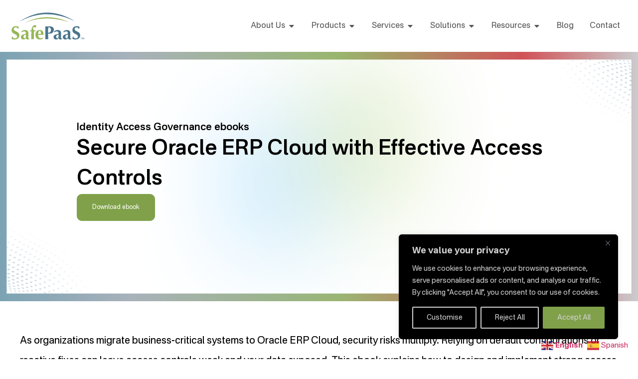

--- FILE ---
content_type: text/html; charset=UTF-8
request_url: https://www.safepaas.com/secure-oracle-erp-cloud-with-effective-access-controls/
body_size: 72536
content:
<!doctype html>
<html lang="en-US">
<head>
	<meta charset="UTF-8">
	<meta name="viewport" content="width=device-width, initial-scale=1">
	<link rel="profile" href="https://gmpg.org/xfn/11">
	<meta name='robots' content='index, follow, max-image-preview:large, max-snippet:-1, max-video-preview:-1' />
	<style></style>
	
	<!-- This site is optimized with the Yoast SEO plugin v26.7 - https://yoast.com/wordpress/plugins/seo/ -->
	<title>Secure Oracle ERP Cloud with Effective Access Controls - Safepaas</title>
<link data-rocket-prefetch href="https://connect.facebook.net" rel="dns-prefetch">
<link data-rocket-prefetch href="https://www.googletagmanager.com" rel="dns-prefetch">
<style id="wpr-usedcss">img:is([sizes=auto i],[sizes^="auto," i]){contain-intrinsic-size:3000px 1500px}img.emoji{display:inline!important;border:none!important;box-shadow:none!important;height:1em!important;width:1em!important;margin:0 .07em!important;vertical-align:-.1em!important;background:0 0!important;padding:0!important}:root{--wp--preset--aspect-ratio--square:1;--wp--preset--aspect-ratio--4-3:4/3;--wp--preset--aspect-ratio--3-4:3/4;--wp--preset--aspect-ratio--3-2:3/2;--wp--preset--aspect-ratio--2-3:2/3;--wp--preset--aspect-ratio--16-9:16/9;--wp--preset--aspect-ratio--9-16:9/16;--wp--preset--color--black:#000000;--wp--preset--color--cyan-bluish-gray:#abb8c3;--wp--preset--color--white:#ffffff;--wp--preset--color--pale-pink:#f78da7;--wp--preset--color--vivid-red:#cf2e2e;--wp--preset--color--luminous-vivid-orange:#ff6900;--wp--preset--color--luminous-vivid-amber:#fcb900;--wp--preset--color--light-green-cyan:#7bdcb5;--wp--preset--color--vivid-green-cyan:#00d084;--wp--preset--color--pale-cyan-blue:#8ed1fc;--wp--preset--color--vivid-cyan-blue:#0693e3;--wp--preset--color--vivid-purple:#9b51e0;--wp--preset--gradient--vivid-cyan-blue-to-vivid-purple:linear-gradient(135deg,rgba(6, 147, 227, 1) 0%,rgb(155, 81, 224) 100%);--wp--preset--gradient--light-green-cyan-to-vivid-green-cyan:linear-gradient(135deg,rgb(122, 220, 180) 0%,rgb(0, 208, 130) 100%);--wp--preset--gradient--luminous-vivid-amber-to-luminous-vivid-orange:linear-gradient(135deg,rgba(252, 185, 0, 1) 0%,rgba(255, 105, 0, 1) 100%);--wp--preset--gradient--luminous-vivid-orange-to-vivid-red:linear-gradient(135deg,rgba(255, 105, 0, 1) 0%,rgb(207, 46, 46) 100%);--wp--preset--gradient--very-light-gray-to-cyan-bluish-gray:linear-gradient(135deg,rgb(238, 238, 238) 0%,rgb(169, 184, 195) 100%);--wp--preset--gradient--cool-to-warm-spectrum:linear-gradient(135deg,rgb(74, 234, 220) 0%,rgb(151, 120, 209) 20%,rgb(207, 42, 186) 40%,rgb(238, 44, 130) 60%,rgb(251, 105, 98) 80%,rgb(254, 248, 76) 100%);--wp--preset--gradient--blush-light-purple:linear-gradient(135deg,rgb(255, 206, 236) 0%,rgb(152, 150, 240) 100%);--wp--preset--gradient--blush-bordeaux:linear-gradient(135deg,rgb(254, 205, 165) 0%,rgb(254, 45, 45) 50%,rgb(107, 0, 62) 100%);--wp--preset--gradient--luminous-dusk:linear-gradient(135deg,rgb(255, 203, 112) 0%,rgb(199, 81, 192) 50%,rgb(65, 88, 208) 100%);--wp--preset--gradient--pale-ocean:linear-gradient(135deg,rgb(255, 245, 203) 0%,rgb(182, 227, 212) 50%,rgb(51, 167, 181) 100%);--wp--preset--gradient--electric-grass:linear-gradient(135deg,rgb(202, 248, 128) 0%,rgb(113, 206, 126) 100%);--wp--preset--gradient--midnight:linear-gradient(135deg,rgb(2, 3, 129) 0%,rgb(40, 116, 252) 100%);--wp--preset--font-size--small:13px;--wp--preset--font-size--medium:20px;--wp--preset--font-size--large:36px;--wp--preset--font-size--x-large:42px;--wp--preset--spacing--20:0.44rem;--wp--preset--spacing--30:0.67rem;--wp--preset--spacing--40:1rem;--wp--preset--spacing--50:1.5rem;--wp--preset--spacing--60:2.25rem;--wp--preset--spacing--70:3.38rem;--wp--preset--spacing--80:5.06rem;--wp--preset--shadow--natural:6px 6px 9px rgba(0, 0, 0, .2);--wp--preset--shadow--deep:12px 12px 50px rgba(0, 0, 0, .4);--wp--preset--shadow--sharp:6px 6px 0px rgba(0, 0, 0, .2);--wp--preset--shadow--outlined:6px 6px 0px -3px rgba(255, 255, 255, 1),6px 6px rgba(0, 0, 0, 1);--wp--preset--shadow--crisp:6px 6px 0px rgba(0, 0, 0, 1)}:root{--wp--style--global--content-size:800px;--wp--style--global--wide-size:1200px}:where(body){margin:0}:where(.wp-site-blocks)>*{margin-block-start:24px;margin-block-end:0}:where(.wp-site-blocks)>:first-child{margin-block-start:0}:where(.wp-site-blocks)>:last-child{margin-block-end:0}:root{--wp--style--block-gap:24px}:root :where(.is-layout-flow)>:first-child{margin-block-start:0}:root :where(.is-layout-flow)>:last-child{margin-block-end:0}:root :where(.is-layout-flow)>*{margin-block-start:24px;margin-block-end:0}:root :where(.is-layout-constrained)>:first-child{margin-block-start:0}:root :where(.is-layout-constrained)>:last-child{margin-block-end:0}:root :where(.is-layout-constrained)>*{margin-block-start:24px;margin-block-end:0}:root :where(.is-layout-flex){gap:24px}:root :where(.is-layout-grid){gap:24px}body{padding-top:0;padding-right:0;padding-bottom:0;padding-left:0}a:where(:not(.wp-element-button)){text-decoration:underline}:root :where(.wp-element-button,.wp-block-button__link){background-color:#32373c;border-width:0;color:#fff;font-family:inherit;font-size:inherit;line-height:inherit;padding:calc(.667em + 2px) calc(1.333em + 2px);text-decoration:none}:root :where(.wp-block-pullquote){font-size:1.5em;line-height:1.6}html{line-height:1.15;-webkit-text-size-adjust:100%}*,:after,:before{box-sizing:border-box}body{background-color:#fff;color:#333;font-family:-apple-system,BlinkMacSystemFont,'Segoe UI',Roboto,'Helvetica Neue',Arial,'Noto Sans',sans-serif,'Apple Color Emoji','Segoe UI Emoji','Segoe UI Symbol','Noto Color Emoji';font-size:1rem;font-weight:400;line-height:1.5;margin:0;-webkit-font-smoothing:antialiased;-moz-osx-font-smoothing:grayscale}h1,h2,h3,h6{color:inherit;font-family:inherit;font-weight:500;line-height:1.2;margin-block-end:1rem;margin-block-start:.5rem}h1{font-size:2.5rem}h2{font-size:2rem}h3{font-size:1.75rem}h6{font-size:1rem}p{margin-block-end:.9rem;margin-block-start:0}hr{box-sizing:content-box;height:0;overflow:visible}a{background-color:transparent;color:#c36;text-decoration:none}a:active,a:hover{color:#336}a:not([href]):not([tabindex]),a:not([href]):not([tabindex]):focus,a:not([href]):not([tabindex]):hover{color:inherit;text-decoration:none}a:not([href]):not([tabindex]):focus{outline:0}b,strong{font-weight:bolder}code{font-family:monospace,monospace;font-size:1em}sub{font-size:75%;line-height:0;position:relative;vertical-align:baseline}sub{bottom:-.25em}img{border-style:none;height:auto;max-width:100%}[hidden],template{display:none}@media print{*,:after,:before{background:0 0!important;box-shadow:none!important;color:#000!important;text-shadow:none!important}a,a:visited{text-decoration:underline}a[href]:after{content:" (" attr(href) ")"}a[href^="#"]:after,a[href^="javascript:"]:after{content:""}img,tr{-moz-column-break-inside:avoid;break-inside:avoid}h2,h3,p{orphans:3;widows:3}h2,h3{-moz-column-break-after:avoid;break-after:avoid}}label{display:inline-block;line-height:1;vertical-align:middle}button,input,optgroup,select,textarea{font-family:inherit;font-size:1rem;line-height:1.5;margin:0}input[type=date],input[type=email],input[type=number],input[type=password],input[type=search],input[type=text],input[type=url],select,textarea{border:1px solid #666;border-radius:3px;padding:.5rem 1rem;transition:all .3s;width:100%}input[type=date]:focus,input[type=email]:focus,input[type=number]:focus,input[type=password]:focus,input[type=search]:focus,input[type=text]:focus,input[type=url]:focus,select:focus,textarea:focus{border-color:#333}button,input{overflow:visible}button,select{text-transform:none}[type=button],[type=reset],[type=submit],button{-webkit-appearance:button;width:auto}[type=button],[type=submit],button{background-color:transparent;border:1px solid #c36;border-radius:3px;color:#c36;display:inline-block;font-size:1rem;font-weight:400;padding:.5rem 1rem;text-align:center;transition:all .3s;-webkit-user-select:none;-moz-user-select:none;user-select:none;white-space:nowrap}[type=button]:focus:not(:focus-visible),[type=submit]:focus:not(:focus-visible),button:focus:not(:focus-visible){outline:0}[type=button]:focus,[type=button]:hover,[type=submit]:focus,[type=submit]:hover,button:focus,button:hover{background-color:#c36;color:#fff;text-decoration:none}[type=button]:not(:disabled),[type=submit]:not(:disabled),button:not(:disabled){cursor:pointer}fieldset{padding:.35em .75em .625em}legend{box-sizing:border-box;color:inherit;display:table;max-width:100%;padding:0;white-space:normal}progress{vertical-align:baseline}textarea{overflow:auto;resize:vertical}[type=checkbox],[type=radio]{box-sizing:border-box;padding:0}[type=number]::-webkit-inner-spin-button,[type=number]::-webkit-outer-spin-button{height:auto}[type=search]{-webkit-appearance:textfield;outline-offset:-2px}[type=search]::-webkit-search-decoration{-webkit-appearance:none}::-webkit-file-upload-button{-webkit-appearance:button;font:inherit}select{display:block}table{background-color:transparent;border-collapse:collapse;border-spacing:0;font-size:.9em;margin-block-end:15px;width:100%}table th{border:1px solid hsla(0,0%,50%,.502);line-height:1.5;padding:15px;vertical-align:top}table th{font-weight:700}table tbody>tr:nth-child(odd)>th{background-color:hsla(0,0%,50%,.071)}table tbody tr:hover>th{background-color:hsla(0,0%,50%,.102)}table tbody+tbody{border-block-start:2px solid hsla(0,0%,50%,.502)}@media(max-width:767px){table table{font-size:.8em}table table th{line-height:1.3;padding:7px}table table th{font-weight:400}}dl,dt,li,ul{background:0 0;border:0;font-size:100%;margin-block-end:0;margin-block-start:0;outline:0;vertical-align:baseline}.sticky{display:block;position:relative}.hide{display:none!important}.screen-reader-text{clip:rect(1px,1px,1px,1px);height:1px;overflow:hidden;position:absolute!important;width:1px;word-wrap:normal!important}.screen-reader-text:focus{background-color:#eee;clip:auto!important;clip-path:none;color:#333;display:block;font-size:1rem;height:auto;left:5px;line-height:normal;padding:12px 24px;text-decoration:none;top:5px;width:auto;z-index:100000}:root{--direction-multiplier:1}body.rtl{--direction-multiplier:-1}.elementor-screen-only,.screen-reader-text,.screen-reader-text span{height:1px;margin:-1px;overflow:hidden;padding:0;position:absolute;top:-10000em;width:1px;clip:rect(0,0,0,0);border:0}.elementor *,.elementor :after,.elementor :before{box-sizing:border-box}.elementor a{box-shadow:none;text-decoration:none}.elementor hr{background-color:transparent;margin:0}.elementor img{border:none;border-radius:0;box-shadow:none;height:auto;max-width:100%}.elementor iframe,.elementor object,.elementor video{border:none;line-height:1;margin:0;max-width:100%;width:100%}.e-con-inner>.elementor-element.elementor-absolute,.e-con>.elementor-element.elementor-absolute,.elementor-widget-wrap>.elementor-element.elementor-absolute{position:absolute}.elementor-widget-wrap .elementor-element.elementor-widget__width-initial{max-width:100%}.elementor-element.elementor-absolute{z-index:1}.elementor-element{--flex-direction:initial;--flex-wrap:initial;--justify-content:initial;--align-items:initial;--align-content:initial;--gap:initial;--flex-basis:initial;--flex-grow:initial;--flex-shrink:initial;--order:initial;--align-self:initial;align-self:var(--align-self);flex-basis:var(--flex-basis);flex-grow:var(--flex-grow);flex-shrink:var(--flex-shrink);order:var(--order)}.elementor-element:where(.e-con-full,.elementor-widget){align-content:var(--align-content);align-items:var(--align-items);flex-direction:var(--flex-direction);flex-wrap:var(--flex-wrap);gap:var(--row-gap) var(--column-gap);justify-content:var(--justify-content)}.elementor-invisible{visibility:hidden}:root{--page-title-display:block}.elementor-widget-wrap{align-content:flex-start;flex-wrap:wrap;position:relative;width:100%}.elementor:not(.elementor-bc-flex-widget) .elementor-widget-wrap{display:flex}.elementor-widget-wrap>.elementor-element{width:100%}.elementor-widget-wrap.e-swiper-container{width:calc(100% - (var(--e-column-margin-left,0px) + var(--e-column-margin-right,0px)))}.elementor-widget{position:relative}.elementor-widget:not(:last-child){margin-block-end:var(--kit-widget-spacing,20px)}.elementor-widget:not(:last-child).elementor-absolute,.elementor-widget:not(:last-child).elementor-widget__width-initial{margin-block-end:0}.elementor-column{display:flex;min-height:1px;position:relative}@media (min-width:577px){.elementor-column.elementor-col-25{width:25%}.elementor-column.elementor-col-60{width:60%}}@media (max-width:576px){.elementor-column.elementor-sm-33{width:33.333%}.elementor-column.elementor-sm-60{width:60%}.elementor-column{width:100%}}.elementor-grid{display:grid;grid-column-gap:var(--grid-column-gap);grid-row-gap:var(--grid-row-gap)}.elementor-grid .elementor-grid-item{min-width:0}.elementor-grid-0 .elementor-grid{display:inline-block;margin-block-end:calc(-1 * var(--grid-row-gap));width:100%;word-spacing:var(--grid-column-gap)}.elementor-grid-0 .elementor-grid .elementor-grid-item{display:inline-block;margin-block-end:var(--grid-row-gap);word-break:break-word}.elementor-grid-3 .elementor-grid{grid-template-columns:repeat(3,1fr)}@media (min-width:1367px){#elementor-device-mode:after{content:"desktop"}}@media (min-width:2400px){#elementor-device-mode:after{content:"widescreen"}}@media (max-width:1366px){#elementor-device-mode:after{content:"laptop"}.elementor-widget:not(.elementor-laptop-align-end) .elementor-icon-list-item:after{inset-inline-start:0}.elementor-widget:not(.elementor-laptop-align-start) .elementor-icon-list-item:after{inset-inline-end:0}}@media (max-width:-1){#elementor-device-mode:after{content:"tablet_extra"}}@media (max-width:1024px){.elementor-grid-tablet-2 .elementor-grid{grid-template-columns:repeat(2,1fr)}#elementor-device-mode:after{content:"tablet"}}@media (max-width:-1){#elementor-device-mode:after{content:"mobile_extra"}.elementor-widget:not(.elementor-tablet_extra-align-end) .elementor-icon-list-item:after{inset-inline-start:0}.elementor-widget:not(.elementor-tablet_extra-align-start) .elementor-icon-list-item:after{inset-inline-end:0}}@media (prefers-reduced-motion:no-preference){html{scroll-behavior:smooth}}.e-con{--border-radius:0;--border-top-width:0px;--border-right-width:0px;--border-bottom-width:0px;--border-left-width:0px;--border-style:initial;--border-color:initial;--container-widget-width:100%;--container-widget-height:initial;--container-widget-flex-grow:0;--container-widget-align-self:initial;--content-width:min(100%,var(--container-max-width,1140px));--width:100%;--min-height:initial;--height:auto;--text-align:initial;--margin-top:0px;--margin-right:0px;--margin-bottom:0px;--margin-left:0px;--padding-top:var(--container-default-padding-top,10px);--padding-right:var(--container-default-padding-right,10px);--padding-bottom:var(--container-default-padding-bottom,10px);--padding-left:var(--container-default-padding-left,10px);--position:relative;--z-index:revert;--overflow:visible;--gap:var(--widgets-spacing,20px);--row-gap:var(--widgets-spacing-row,20px);--column-gap:var(--widgets-spacing-column,20px);--overlay-mix-blend-mode:initial;--overlay-opacity:1;--overlay-transition:0.3s;--e-con-grid-template-columns:repeat(3,1fr);--e-con-grid-template-rows:repeat(2,1fr);border-radius:var(--border-radius);height:var(--height);min-height:var(--min-height);min-width:0;overflow:var(--overflow);position:var(--position);width:var(--width);z-index:var(--z-index);--flex-wrap-mobile:wrap}.e-con:where(:not(.e-div-block-base)){transition:background var(--background-transition,.3s),border var(--border-transition,.3s),box-shadow var(--border-transition,.3s),transform var(--e-con-transform-transition-duration,.4s)}.e-con{--margin-block-start:var(--margin-top);--margin-block-end:var(--margin-bottom);--margin-inline-start:var(--margin-left);--margin-inline-end:var(--margin-right);--padding-inline-start:var(--padding-left);--padding-inline-end:var(--padding-right);--padding-block-start:var(--padding-top);--padding-block-end:var(--padding-bottom);--border-block-start-width:var(--border-top-width);--border-block-end-width:var(--border-bottom-width);--border-inline-start-width:var(--border-left-width);--border-inline-end-width:var(--border-right-width)}body.rtl .e-con{--padding-inline-start:var(--padding-right);--padding-inline-end:var(--padding-left);--margin-inline-start:var(--margin-right);--margin-inline-end:var(--margin-left);--border-inline-start-width:var(--border-right-width);--border-inline-end-width:var(--border-left-width)}.e-con{margin-block-end:var(--margin-block-end);margin-block-start:var(--margin-block-start);margin-inline-end:var(--margin-inline-end);margin-inline-start:var(--margin-inline-start);padding-inline-end:var(--padding-inline-end);padding-inline-start:var(--padding-inline-start)}.e-con.e-flex{--flex-direction:column;--flex-basis:auto;--flex-grow:0;--flex-shrink:1;flex:var(--flex-grow) var(--flex-shrink) var(--flex-basis)}.e-con-full,.e-con>.e-con-inner{padding-block-end:var(--padding-block-end);padding-block-start:var(--padding-block-start);text-align:var(--text-align)}.e-con-full.e-flex,.e-con.e-flex>.e-con-inner{flex-direction:var(--flex-direction)}.e-con,.e-con>.e-con-inner{display:var(--display)}.e-con-boxed.e-flex{align-content:normal;align-items:normal;flex-direction:column;flex-wrap:nowrap;justify-content:normal}.e-con-boxed{gap:initial;text-align:initial}.e-con.e-flex>.e-con-inner{align-content:var(--align-content);align-items:var(--align-items);align-self:auto;flex-basis:auto;flex-grow:1;flex-shrink:1;flex-wrap:var(--flex-wrap);justify-content:var(--justify-content)}.e-con>.e-con-inner{gap:var(--row-gap) var(--column-gap);height:100%;margin:0 auto;max-width:var(--content-width);padding-inline-end:0;padding-inline-start:0;width:100%}:is(.elementor-section-wrap,[data-elementor-id])>.e-con{--margin-left:auto;--margin-right:auto;max-width:min(100%,var(--width))}.e-con .elementor-widget.elementor-widget{margin-block-end:0}.e-con:before,.e-con>.elementor-motion-effects-container>.elementor-motion-effects-layer:before{border-block-end-width:var(--border-block-end-width);border-block-start-width:var(--border-block-start-width);border-color:var(--border-color);border-inline-end-width:var(--border-inline-end-width);border-inline-start-width:var(--border-inline-start-width);border-radius:var(--border-radius);border-style:var(--border-style);content:var(--background-overlay);display:block;height:max(100% + var(--border-top-width) + var(--border-bottom-width),100%);left:calc(0px - var(--border-left-width));mix-blend-mode:var(--overlay-mix-blend-mode);opacity:var(--overlay-opacity);position:absolute;top:calc(0px - var(--border-top-width));transition:var(--overlay-transition,.3s);width:max(100% + var(--border-left-width) + var(--border-right-width),100%)}.e-con:before{transition:background var(--overlay-transition,.3s),border-radius var(--border-transition,.3s),opacity var(--overlay-transition,.3s)}.e-con .elementor-widget{min-width:0}.e-con .elementor-widget.e-widget-swiper{width:100%}.e-con>.e-con-inner>.elementor-widget>.elementor-widget-container,.e-con>.elementor-widget>.elementor-widget-container{height:100%}.e-con.e-con>.e-con-inner>.elementor-widget,.elementor.elementor .e-con>.elementor-widget{max-width:100%}.e-con .elementor-widget:not(:last-child){--kit-widget-spacing:0px}@media (max-width:767px){.e-con.e-flex{--width:100%;--flex-wrap:var(--flex-wrap-mobile)}}.elementor-form-fields-wrapper{display:flex;flex-wrap:wrap}.elementor-field-group{align-items:center;flex-wrap:wrap}.elementor-field-group.elementor-field-type-submit{align-items:flex-end}.elementor-field-group .elementor-field-textual{background-color:transparent;border:1px solid #69727d;color:#1f2124;flex-grow:1;max-width:100%;vertical-align:middle;width:100%}.elementor-field-group .elementor-field-textual:focus{box-shadow:inset 0 0 0 1px rgba(0,0,0,.1);outline:0}.elementor-field-group .elementor-field-textual::-moz-placeholder{color:inherit;font-family:inherit;opacity:.6}.elementor-field-group .elementor-field-textual::placeholder{color:inherit;font-family:inherit;opacity:.6}.elementor-field-label{cursor:pointer}.elementor-field-textual{border-radius:3px;font-size:15px;line-height:1.4;min-height:40px;padding:5px 14px}.elementor-form .elementor-button{border:none;padding-block-end:0;padding-block-start:0}.elementor-form .elementor-button-content-wrapper,.elementor-form .elementor-button>span{display:flex;flex-direction:row;gap:5px;justify-content:center}.elementor-form .elementor-button.elementor-size-sm{min-height:40px}.elementor-element:where(:not(.e-con)):where(:not(.e-div-block-base)) .elementor-widget-container,.elementor-element:where(:not(.e-con)):where(:not(.e-div-block-base)):not(:has(.elementor-widget-container)){transition:background .3s,border .3s,border-radius .3s,box-shadow .3s,transform var(--e-transform-transition-duration,.4s)}.elementor-heading-title{line-height:1;margin:0;padding:0}.elementor-button{background-color:#69727d;border-radius:3px;color:#fff;display:inline-block;fill:#fff;font-size:15px;line-height:1;padding:12px 24px;text-align:center;transition:all .3s}.elementor-button:focus,.elementor-button:hover,.elementor-button:visited{color:#fff}.elementor-button-content-wrapper{display:flex;flex-direction:row;gap:5px;justify-content:center}.elementor-button-text{display:inline-block}.elementor-button span{text-decoration:inherit}.elementor-icon{color:#69727d;display:inline-block;font-size:50px;line-height:1;text-align:center;transition:all .3s}.elementor-icon:hover{color:#69727d}.elementor-icon i,.elementor-icon svg{display:block;height:1em;position:relative;width:1em}.elementor-icon i:before,.elementor-icon svg:before{left:50%;position:absolute;transform:translateX(-50%)}.elementor-shape-rounded .elementor-icon{border-radius:10%}.animated{animation-duration:1.25s}.animated.reverse{animation-direction:reverse;animation-fill-mode:forwards}@media (prefers-reduced-motion:reduce){.animated{animation:none!important}html *{transition-delay:0s!important;transition-duration:0s!important}}@media (max-width:576px){.elementor-grid-mobile-1 .elementor-grid{grid-template-columns:repeat(1,1fr)}#elementor-device-mode:after{content:"mobile"}.elementor .elementor-hidden-mobile{display:none}.elementor-widget:not(.elementor-mobile-align-end) .elementor-icon-list-item:after{inset-inline-start:0}.elementor-widget:not(.elementor-mobile-align-start) .elementor-icon-list-item:after{inset-inline-end:0}}@media (min-width:577px) and (max-width:1024px){.elementor .elementor-hidden-tablet{display:none}}@media (min-width:1025px) and (max-width:1366px){.elementor .elementor-hidden-laptop{display:none}}@media (min-width:1367px) and (max-width:2399px){.elementor .elementor-hidden-desktop{display:none}}@media (min-width:2400px){.elementor .elementor-hidden-widescreen{display:none}.elementor-widget:not(.elementor-widescreen-align-end) .elementor-icon-list-item:after{inset-inline-start:0}.elementor-widget:not(.elementor-widescreen-align-start) .elementor-icon-list-item:after{inset-inline-end:0}}.elementor-widget-image{text-align:center}.elementor-widget-image a{display:inline-block}.elementor-widget-image a img[src$=".svg"]{width:48px}.elementor-widget-image img{display:inline-block;vertical-align:middle}.elementor-item:after,.elementor-item:before{display:block;position:absolute;transition:.3s;transition-timing-function:cubic-bezier(.58,.3,.005,1)}.elementor-item:not(:hover):not(:focus):not(.elementor-item-active):not(.highlighted):after,.elementor-item:not(:hover):not(:focus):not(.elementor-item-active):not(.highlighted):before{opacity:0}.elementor-item.highlighted:after,.elementor-item.highlighted:before,.elementor-item:focus:after,.elementor-item:focus:before,.elementor-item:hover:after,.elementor-item:hover:before{transform:scale(1)}.elementor-nav-menu--main .elementor-nav-menu a{transition:.4s}.elementor-nav-menu--main .elementor-nav-menu a,.elementor-nav-menu--main .elementor-nav-menu a.highlighted,.elementor-nav-menu--main .elementor-nav-menu a:focus,.elementor-nav-menu--main .elementor-nav-menu a:hover{padding:13px 20px}.elementor-nav-menu--main .elementor-nav-menu a.current{background:#1f2124;color:#fff}.elementor-nav-menu--main .elementor-nav-menu a.disabled{background:#3f444b;color:#88909b}.elementor-nav-menu--main .elementor-nav-menu ul{border-style:solid;border-width:0;padding:0;position:absolute;width:12em}.elementor-nav-menu--main .elementor-nav-menu span.scroll-down,.elementor-nav-menu--main .elementor-nav-menu span.scroll-up{background:#fff;display:none;height:20px;overflow:hidden;position:absolute;visibility:hidden}.elementor-nav-menu--main .elementor-nav-menu span.scroll-down-arrow,.elementor-nav-menu--main .elementor-nav-menu span.scroll-up-arrow{border:8px dashed transparent;border-bottom:8px solid #33373d;height:0;inset-block-start:-2px;inset-inline-start:50%;margin-inline-start:-8px;overflow:hidden;position:absolute;width:0}.elementor-nav-menu--main .elementor-nav-menu span.scroll-down-arrow{border-color:#33373d transparent transparent;border-style:solid dashed dashed;top:6px}.elementor-nav-menu--main .elementor-nav-menu--dropdown .sub-arrow .e-font-icon-svg,.elementor-nav-menu--main .elementor-nav-menu--dropdown .sub-arrow i{transform:rotate(calc(-90deg * var(--direction-multiplier,1)))}.elementor-nav-menu--main .elementor-nav-menu--dropdown .sub-arrow .e-font-icon-svg{fill:currentColor;height:1em;width:1em}.elementor-nav-menu--layout-horizontal{display:flex}.elementor-nav-menu--layout-horizontal .elementor-nav-menu{display:flex;flex-wrap:wrap}.elementor-nav-menu--layout-horizontal .elementor-nav-menu a{flex-grow:1;white-space:nowrap}.elementor-nav-menu--layout-horizontal .elementor-nav-menu>li{display:flex}.elementor-nav-menu--layout-horizontal .elementor-nav-menu>li ul,.elementor-nav-menu--layout-horizontal .elementor-nav-menu>li>.scroll-down{top:100%!important}.elementor-nav-menu--layout-horizontal .elementor-nav-menu>li:not(:first-child)>a{margin-inline-start:var(--e-nav-menu-horizontal-menu-item-margin)}.elementor-nav-menu--layout-horizontal .elementor-nav-menu>li:not(:first-child)>.scroll-down,.elementor-nav-menu--layout-horizontal .elementor-nav-menu>li:not(:first-child)>.scroll-up,.elementor-nav-menu--layout-horizontal .elementor-nav-menu>li:not(:first-child)>ul{inset-inline-start:var(--e-nav-menu-horizontal-menu-item-margin)!important}.elementor-nav-menu--layout-horizontal .elementor-nav-menu>li:not(:last-child)>a{margin-inline-end:var(--e-nav-menu-horizontal-menu-item-margin)}.elementor-nav-menu--layout-horizontal .elementor-nav-menu>li:not(:last-child):after{align-self:center;border-color:var(--e-nav-menu-divider-color,#000);border-left-style:var(--e-nav-menu-divider-style,solid);border-left-width:var(--e-nav-menu-divider-width,2px);content:var(--e-nav-menu-divider-content,none);height:var(--e-nav-menu-divider-height,35%)}.elementor-nav-menu__align-end .elementor-nav-menu{justify-content:flex-end;margin-inline-start:auto}.elementor-widget-nav-menu:not(.elementor-nav-menu--toggle) .elementor-menu-toggle{display:none}.elementor-widget-nav-menu .elementor-widget-container,.elementor-widget-nav-menu:not(:has(.elementor-widget-container)):not([class*=elementor-hidden-]){display:flex;flex-direction:column}.elementor-nav-menu{position:relative;z-index:2}.elementor-nav-menu:after{clear:both;content:" ";display:block;font:0/0 serif;height:0;overflow:hidden;visibility:hidden}.elementor-nav-menu,.elementor-nav-menu li,.elementor-nav-menu ul{display:block;line-height:normal;list-style:none;margin:0;padding:0;-webkit-tap-highlight-color:transparent}.elementor-nav-menu ul{display:none}.elementor-nav-menu ul ul a,.elementor-nav-menu ul ul a:active,.elementor-nav-menu ul ul a:focus,.elementor-nav-menu ul ul a:hover{border-left:16px solid transparent}.elementor-nav-menu ul ul ul a,.elementor-nav-menu ul ul ul a:active,.elementor-nav-menu ul ul ul a:focus,.elementor-nav-menu ul ul ul a:hover{border-left:24px solid transparent}.elementor-nav-menu ul ul ul ul a,.elementor-nav-menu ul ul ul ul a:active,.elementor-nav-menu ul ul ul ul a:focus,.elementor-nav-menu ul ul ul ul a:hover{border-left:32px solid transparent}.elementor-nav-menu ul ul ul ul ul a,.elementor-nav-menu ul ul ul ul ul a:active,.elementor-nav-menu ul ul ul ul ul a:focus,.elementor-nav-menu ul ul ul ul ul a:hover{border-left:40px solid transparent}.elementor-nav-menu a,.elementor-nav-menu li{position:relative}.elementor-nav-menu li{border-width:0}.elementor-nav-menu a{align-items:center;display:flex}.elementor-nav-menu a,.elementor-nav-menu a:focus,.elementor-nav-menu a:hover{line-height:20px;padding:10px 20px}.elementor-nav-menu a.current{background:#1f2124;color:#fff}.elementor-nav-menu a.disabled{color:#88909b;cursor:not-allowed}.elementor-nav-menu .sub-arrow{align-items:center;display:flex;line-height:1;margin-block-end:-10px;margin-block-start:-10px;padding:10px;padding-inline-end:0}.elementor-nav-menu .sub-arrow i{pointer-events:none}.elementor-nav-menu .sub-arrow .e-font-icon-svg{height:1em;width:1em}.elementor-nav-menu--dropdown .elementor-item.highlighted,.elementor-nav-menu--dropdown .elementor-item:focus,.elementor-nav-menu--dropdown .elementor-item:hover,.elementor-sub-item.highlighted,.elementor-sub-item:focus,.elementor-sub-item:hover{background-color:#3f444b;color:#fff}.elementor-menu-toggle{align-items:center;background-color:rgba(0,0,0,.05);border:0 solid;border-radius:3px;color:#33373d;cursor:pointer;display:flex;font-size:var(--nav-menu-icon-size,22px);justify-content:center;padding:.25em}.elementor-menu-toggle.elementor-active .elementor-menu-toggle__icon--open,.elementor-menu-toggle:not(.elementor-active) .elementor-menu-toggle__icon--close{display:none}.elementor-menu-toggle .e-font-icon-svg{fill:#33373d;height:1em;width:1em}.elementor-menu-toggle svg{height:auto;width:1em;fill:var(--nav-menu-icon-color,currentColor)}span.elementor-menu-toggle__icon--close,span.elementor-menu-toggle__icon--open{line-height:1}.elementor-nav-menu--dropdown{background-color:#fff;font-size:13px}.elementor-nav-menu--dropdown.elementor-nav-menu__container{margin-top:10px;overflow-x:hidden;overflow-y:auto;transform-origin:top;transition:max-height .3s,transform .3s}.elementor-nav-menu--dropdown.elementor-nav-menu__container .elementor-sub-item{font-size:.85em}.elementor-nav-menu--dropdown a{color:#33373d}.elementor-nav-menu--dropdown a.current{background:#1f2124;color:#fff}.elementor-nav-menu--dropdown a.disabled{color:#b3b3b3}ul.elementor-nav-menu--dropdown a,ul.elementor-nav-menu--dropdown a:focus,ul.elementor-nav-menu--dropdown a:hover{border-inline-start:8px solid transparent;text-shadow:none}.elementor-nav-menu--toggle{--menu-height:100vh}.elementor-nav-menu--toggle .elementor-menu-toggle:not(.elementor-active)+.elementor-nav-menu__container{max-height:0;overflow:hidden;transform:scaleY(0)}.elementor-nav-menu--stretch .elementor-nav-menu__container.elementor-nav-menu--dropdown{position:absolute;z-index:9997}@media (max-width:1024px){.elementor-nav-menu--dropdown-tablet .elementor-nav-menu--main{display:none}.elementor-widget:not(.elementor-tablet-align-end) .elementor-icon-list-item:after{inset-inline-start:0}.elementor-widget:not(.elementor-tablet-align-start) .elementor-icon-list-item:after{inset-inline-end:0}}@media (min-width:1025px){.elementor-nav-menu--dropdown-tablet .elementor-menu-toggle,.elementor-nav-menu--dropdown-tablet .elementor-nav-menu--dropdown{display:none}.elementor-nav-menu--dropdown-tablet nav.elementor-nav-menu--dropdown.elementor-nav-menu__container{overflow-y:hidden}}.elementor-sticky--active{z-index:99}.elementor-sticky__spacer .e-n-menu .e-n-menu-content{display:none}.e-con.elementor-sticky--active{z-index:var(--z-index,99)}.elementor-widget-heading .elementor-heading-title[class*=elementor-size-]>a{color:inherit;font-size:inherit;line-height:inherit}.elementor-widget-divider{--divider-border-style:none;--divider-border-width:1px;--divider-color:#0c0d0e;--divider-icon-size:20px;--divider-element-spacing:10px;--divider-pattern-height:24px;--divider-pattern-size:20px;--divider-pattern-url:none;--divider-pattern-repeat:repeat-x}.elementor-widget-divider .elementor-divider{display:flex}.elementor-widget-divider .elementor-icon{font-size:var(--divider-icon-size)}.elementor-widget-divider .elementor-divider-separator{direction:ltr;display:flex;margin:0}.elementor-widget-divider:not(.elementor-widget-divider--view-line_text):not(.elementor-widget-divider--view-line_icon) .elementor-divider-separator{border-block-start:var(--divider-border-width) var(--divider-border-style) var(--divider-color)}.e-con-inner>.elementor-widget-divider,.e-con>.elementor-widget-divider{width:var(--container-widget-width,100%);--flex-grow:var(--container-widget-flex-grow)}.elementor-widget:not(:has(.elementor-widget-container)) .elementor-widget-container{overflow:hidden}.elementor-widget .elementor-icon-list-items{list-style-type:none;margin:0;padding:0}.elementor-widget .elementor-icon-list-item{margin:0;padding:0;position:relative}.elementor-widget .elementor-icon-list-item:after{inset-block-end:0;position:absolute;width:100%}.elementor-widget .elementor-icon-list-item,.elementor-widget .elementor-icon-list-item a{align-items:var(--icon-vertical-align,center);display:flex;font-size:inherit}.elementor-widget .elementor-icon-list-icon+.elementor-icon-list-text{align-self:center;padding-inline-start:5px}.elementor-widget .elementor-icon-list-icon{display:flex;inset-block-start:var(--icon-vertical-offset,initial);position:relative}.elementor-widget .elementor-icon-list-icon svg{height:var(--e-icon-list-icon-size,1em);width:var(--e-icon-list-icon-size,1em)}.elementor-widget .elementor-icon-list-icon i{font-size:var(--e-icon-list-icon-size);width:1.25em}.elementor-widget.elementor-widget-icon-list .elementor-icon-list-icon{text-align:var(--e-icon-list-icon-align)}.elementor-widget.elementor-widget-icon-list .elementor-icon-list-icon svg{margin:var(--e-icon-list-icon-margin,0 calc(var(--e-icon-list-icon-size,1em) * .25) 0 0)}.elementor-widget.elementor-list-item-link-full_width a{width:100%}.elementor-widget:not(.elementor-align-end) .elementor-icon-list-item:after{inset-inline-start:0}.elementor-widget:not(.elementor-align-start) .elementor-icon-list-item:after{inset-inline-end:0}@media (max-width:-1){.elementor-widget:not(.elementor-mobile_extra-align-end) .elementor-icon-list-item:after{inset-inline-start:0}.elementor-widget:not(.elementor-mobile_extra-align-start) .elementor-icon-list-item:after{inset-inline-end:0}}.elementor .elementor-element ul.elementor-icon-list-items,.elementor-edit-area .elementor-element ul.elementor-icon-list-items{padding:0}.elementor-widget-n-menu{--n-menu-direction:column;--n-menu-wrapper-display:flex;--n-menu-heading-justify-content:initial;--n-menu-title-color-normal:#1f2124;--n-menu-title-color-active:#58d0f5;--n-menu-icon-color:var(--n-menu-title-color-normal);--n-menu-icon-color-active:var(--n-menu-title-color-active);--n-menu-icon-color-hover:var(--n-menu-title-color-hover);--n-menu-title-normal-color-dropdown:var(--n-menu-title-color-normal);--n-menu-title-active-color-dropdown:var(--n-menu-title-color-active);--n-menu-title-hover-color-fallback:#1f2124;--n-menu-title-font-size:1rem;--n-menu-title-justify-content:initial;--n-menu-title-flex-grow:initial;--n-menu-title-justify-content-mobile:initial;--n-menu-title-space-between:0px;--n-menu-title-distance-from-content:0px;--n-menu-title-color-hover:#1f2124;--n-menu-title-padding:0.5rem 1rem;--n-menu-title-transition:0.3s;--n-menu-title-line-height:1.5;--n-menu-title-order:initial;--n-menu-title-direction:initial;--n-menu-title-align-items:center;--n-menu-toggle-align:center;--n-menu-toggle-icon-wrapper-animation-duration:500ms;--n-menu-toggle-icon-hover-duration:500ms;--n-menu-toggle-icon-size:20px;--n-menu-toggle-icon-color:#1f2124;--n-menu-toggle-icon-color-hover:var(--n-menu-toggle-icon-color);--n-menu-toggle-icon-color-active:var(--n-menu-toggle-icon-color);--n-menu-toggle-icon-border-radius:initial;--n-menu-toggle-icon-padding:initial;--n-menu-toggle-icon-distance-from-dropdown:0px;--n-menu-icon-align-items:center;--n-menu-icon-order:initial;--n-menu-icon-gap:5px;--n-menu-dropdown-icon-gap:5px;--n-menu-dropdown-indicator-size:initial;--n-menu-dropdown-indicator-rotate:initial;--n-menu-dropdown-indicator-space:initial;--n-menu-dropdown-indicator-color-normal:initial;--n-menu-dropdown-indicator-color-hover:initial;--n-menu-dropdown-indicator-color-active:initial;--n-menu-dropdown-content-max-width:initial;--n-menu-dropdown-content-box-border-color:#fff;--n-menu-dropdown-content-box-border-inline-start-width:medium;--n-menu-dropdown-content-box-border-block-end-width:medium;--n-menu-dropdown-content-box-border-block-start-width:medium;--n-menu-dropdown-content-box-border-inline-end-width:medium;--n-menu-dropdown-content-box-border-style:none;--n-menu-dropdown-headings-height:0px;--n-menu-divider-border-width:var(--n-menu-divider-width,2px);--n-menu-open-animation-duration:500ms;--n-menu-heading-overflow-x:initial;--n-menu-heading-wrap:wrap;--stretch-width:100%;--stretch-left:initial;--stretch-right:initial}.elementor-widget-n-menu .e-n-menu{display:flex;flex-direction:column;position:relative}.elementor-widget-n-menu .e-n-menu-wrapper{display:var(--n-menu-wrapper-display);flex-direction:column}.elementor-widget-n-menu .e-n-menu-heading{display:flex;flex-direction:row;flex-wrap:var(--n-menu-heading-wrap);justify-content:var(--n-menu-heading-justify-content);margin:initial;overflow-x:var(--n-menu-heading-overflow-x);padding:initial;row-gap:var(--n-menu-title-space-between);-ms-overflow-style:none;scrollbar-width:none}.elementor-widget-n-menu .e-n-menu-heading::-webkit-scrollbar{display:none}.elementor-widget-n-menu .e-n-menu-heading>.e-con,.elementor-widget-n-menu .e-n-menu-heading>.e-n-menu-item>.e-con{display:none}.elementor-widget-n-menu .e-n-menu-item{display:flex;list-style:none;margin-block:initial;padding-block:initial}.elementor-widget-n-menu .e-n-menu-item .e-n-menu-title{position:relative}.elementor-widget-n-menu .e-n-menu-item:not(:last-of-type) .e-n-menu-title:after{align-self:center;border-color:var(--n-menu-divider-color,#000);border-inline-start-style:var(--n-menu-divider-style,solid);border-inline-start-width:var(--n-menu-divider-border-width);content:var(--n-menu-divider-content,none);height:var(--n-menu-divider-height,35%);inset-inline-end:calc(var(--n-menu-title-space-between)/ 2 * -1 - var(--n-menu-divider-border-width)/ 2);position:absolute}.elementor-widget-n-menu .e-n-menu-content{background-color:transparent;display:flex;flex-direction:column;min-width:0;z-index:2147483620}.elementor-widget-n-menu .e-n-menu-content>.e-con{animation-duration:var(--n-menu-open-animation-duration);max-width:calc(100% - var(--margin-inline-start,var(--margin-left)) - var(--margin-inline-end,var(--margin-right)))}:where(.elementor-widget-n-menu .e-n-menu-content>.e-con){background-color:#fff}.elementor-widget-n-menu .e-n-menu-content>.e-con:not(.e-active){display:none}.elementor-widget-n-menu .e-n-menu-title{align-items:center;border:#fff;color:var(--n-menu-title-color-normal);display:flex;flex-direction:row;flex-grow:var(--n-menu-title-flex-grow);font-weight:500;gap:var(--n-menu-dropdown-indicator-space);justify-content:var(--n-menu-title-justify-content);margin:initial;padding:var(--n-menu-title-padding);-webkit-user-select:none;-moz-user-select:none;user-select:none;white-space:nowrap}.elementor-widget-n-menu .e-n-menu-title-container{align-items:var(--n-menu-title-align-items);align-self:var(--n-menu-icon-align-items);display:flex;flex-direction:var(--n-menu-title-direction);gap:var(--n-menu-icon-gap);justify-content:var(--n-menu-title-justify-content)}.elementor-widget-n-menu .e-n-menu-title-container.e-link{cursor:pointer}.elementor-widget-n-menu .e-n-menu-title-container:not(.e-link),.elementor-widget-n-menu .e-n-menu-title-container:not(.e-link) *{cursor:default}.elementor-widget-n-menu .e-n-menu-title-text{align-items:center;display:flex;font-size:var(--n-menu-title-font-size);line-height:var(--n-menu-title-line-height);transition:all var(--n-menu-title-transition)}.elementor-widget-n-menu .e-n-menu-title .e-n-menu-dropdown-icon{align-self:var(--n-menu-icon-align-items);background-color:initial;border:initial;color:inherit;display:flex;flex-direction:column;height:calc(var(--n-menu-title-font-size) * var(--n-menu-title-line-height));justify-content:center;margin-inline-start:var(--n-menu-dropdown-icon-gap);padding:initial;position:relative;text-align:center;transform:var(--n-menu-dropdown-indicator-rotate);transition:all var(--n-menu-title-transition);-webkit-user-select:none;-moz-user-select:none;user-select:none;width:-moz-fit-content;width:fit-content}.elementor-widget-n-menu .e-n-menu-title .e-n-menu-dropdown-icon span i{font-size:var(--n-menu-dropdown-indicator-size,var(--n-menu-title-font-size));transition:all var(--n-menu-title-transition);width:var(--n-menu-dropdown-indicator-size,var(--n-menu-title-font-size))}.elementor-widget-n-menu .e-n-menu-title .e-n-menu-dropdown-icon span svg{height:var(--n-menu-dropdown-indicator-size,var(--n-menu-title-font-size));transition:all var(--n-menu-title-transition);width:var(--n-menu-dropdown-indicator-size,var(--n-menu-title-font-size))}.elementor-widget-n-menu .e-n-menu-title .e-n-menu-dropdown-icon[aria-expanded=false] .e-n-menu-dropdown-icon-opened{display:none}.elementor-widget-n-menu .e-n-menu-title .e-n-menu-dropdown-icon[aria-expanded=false] .e-n-menu-dropdown-icon-closed{display:flex}.elementor-widget-n-menu .e-n-menu-title .e-n-menu-dropdown-icon[aria-expanded=true] .e-n-menu-dropdown-icon-closed{display:none}.elementor-widget-n-menu .e-n-menu-title .e-n-menu-dropdown-icon[aria-expanded=true] .e-n-menu-dropdown-icon-opened{display:flex}.elementor-widget-n-menu .e-n-menu-title .e-n-menu-dropdown-icon:focus:not(:focus-visible){outline:0}.elementor-widget-n-menu .e-n-menu-title:not(.e-current):not(:hover) .e-n-menu-title-container .e-n-menu-title-text{color:var(--n-menu-title-color-normal)}.elementor-widget-n-menu .e-n-menu-title:not(.e-current):not(:hover) .e-n-menu-dropdown-icon i{color:var(--n-menu-dropdown-indicator-color-normal,var(--n-menu-title-color-normal))}.elementor-widget-n-menu .e-n-menu-title:not(.e-current):not(:hover) .e-n-menu-dropdown-icon svg{fill:var(--n-menu-dropdown-indicator-color-normal,var(--n-menu-title-color-normal))}.elementor-widget-n-menu .e-n-menu-title:hover:not(.e-current) .e-n-menu-title-container:not(.e-link){cursor:default}.elementor-widget-n-menu .e-n-menu-title:hover:not(.e-current) svg{fill:var(--n-menu-title-color-hover,var(--n-menu-title-hover-color-fallback))}.elementor-widget-n-menu .e-n-menu-title:hover:not(.e-current) i{color:var(--n-menu-title-color-hover,var(--n-menu-title-hover-color-fallback))}.elementor-widget-n-menu .e-n-menu-title:hover:not(.e-current),.elementor-widget-n-menu .e-n-menu-title:hover:not(.e-current) a{color:var(--n-menu-title-color-hover)}.elementor-widget-n-menu .e-n-menu-title:hover:not(.e-current) .e-n-menu-dropdown-icon i{color:var(--n-menu-dropdown-indicator-color-hover,var(--n-menu-title-color-hover))}.elementor-widget-n-menu .e-n-menu-title:hover:not(.e-current) .e-n-menu-dropdown-icon svg{fill:var(--n-menu-dropdown-indicator-color-hover,var(--n-menu-title-color-hover))}.elementor-widget-n-menu .e-n-menu-toggle{align-self:var(--n-menu-toggle-align);background-color:initial;border:initial;color:inherit;display:none;padding:initial;position:relative;-webkit-user-select:none;-moz-user-select:none;user-select:none;z-index:1000}.elementor-widget-n-menu .e-n-menu-toggle:focus:not(:focus-visible){outline:0}.elementor-widget-n-menu .e-n-menu-toggle i{color:var(--n-menu-toggle-icon-color);font-size:var(--n-menu-toggle-icon-size);transition:all var(--n-menu-toggle-icon-hover-duration)}.elementor-widget-n-menu .e-n-menu-toggle svg{fill:var(--n-menu-toggle-icon-color);height:auto;transition:all var(--n-menu-toggle-icon-hover-duration);width:var(--n-menu-toggle-icon-size)}.elementor-widget-n-menu .e-n-menu-toggle span{align-items:center;border-radius:var(--n-menu-toggle-icon-border-radius);display:flex;justify-content:center;padding:var(--n-menu-toggle-icon-padding);text-align:center}.elementor-widget-n-menu .e-n-menu-toggle span.e-close{height:100%;inset:0;opacity:0;position:absolute;width:100%}.elementor-widget-n-menu .e-n-menu-toggle span.e-close svg{height:100%;-o-object-fit:contain;object-fit:contain}.elementor-widget-n-menu .e-n-menu-toggle:hover i{color:var(--n-menu-toggle-icon-color-hover)}.elementor-widget-n-menu .e-n-menu-toggle:hover svg{fill:var(--n-menu-toggle-icon-color-hover)}.elementor-widget-n-menu .e-n-menu-toggle[aria-expanded=true] .e-open{opacity:0}.elementor-widget-n-menu .e-n-menu-toggle[aria-expanded=true] .e-close{opacity:1}.elementor-widget-n-menu .e-n-menu-toggle[aria-expanded=true] i{color:var(--n-menu-toggle-icon-color-active)}.elementor-widget-n-menu .e-n-menu-toggle[aria-expanded=true] svg{fill:var(--n-menu-toggle-icon-color-active)}.elementor-widget-n-menu .e-n-menu:not([data-layout=dropdown]) .e-n-menu-item:not(:last-child){margin-inline-end:var(--n-menu-title-space-between)}.elementor-widget-n-menu .e-n-menu:not([data-layout=dropdown]) .e-n-menu-content{left:var(--stretch-left);position:absolute;right:var(--stretch-right);width:var(--stretch-width)}.elementor-widget-n-menu.e-fit_to_content :where(.e-n-menu-content>.e-con){--width:fit-content}@media (max-width:1024px){.elementor.elementor .elementor-widget-n-menu.e-n-menu-tablet{--n-menu-wrapper-display:none}.elementor.elementor .elementor-widget-n-menu.e-n-menu-tablet .e-n-menu-toggle{display:flex}}.e-con-inner>.elementor-widget-n-menu,.e-con>.elementor-widget-n-menu{--flex-grow:var(--container-widget-flex-grow)}.e-form__buttons{flex-wrap:wrap}.e-form__buttons{display:flex}.elementor-form .elementor-button .elementor-button-content-wrapper{align-items:center}.elementor-form .elementor-button .elementor-button-text{white-space:normal}.elementor-form .elementor-button svg{height:auto}.elementor-form .elementor-button .e-font-icon-svg{height:1em}.elementor-form .elementor-button .elementor-button-content-wrapper{gap:5px}.elementor-form .elementor-button .elementor-button-text{flex-grow:unset;order:unset}.elementor-widget-social-icons.elementor-grid-0 .elementor-widget-container,.elementor-widget-social-icons.elementor-grid-0:not(:has(.elementor-widget-container)){font-size:0;line-height:1}.elementor-widget-social-icons:not(.elementor-grid-0):not(.elementor-grid-tablet-0):not(.elementor-grid-mobile-0) .elementor-grid{display:inline-grid}.elementor-widget-social-icons .elementor-grid{grid-column-gap:var(--grid-column-gap,5px);grid-row-gap:var(--grid-row-gap,5px);grid-template-columns:var(--grid-template-columns);justify-content:var(--justify-content,center);justify-items:var(--justify-content,center)}.elementor-icon.elementor-social-icon{font-size:var(--icon-size,25px);height:calc(var(--icon-size,25px) + 2 * var(--icon-padding,.5em));line-height:var(--icon-size,25px);width:calc(var(--icon-size,25px) + 2 * var(--icon-padding,.5em))}.elementor-social-icon{--e-social-icon-icon-color:#fff;align-items:center;background-color:#69727d;cursor:pointer;display:inline-flex;justify-content:center;text-align:center}.elementor-social-icon i{color:var(--e-social-icon-icon-color)}.elementor-social-icon svg{fill:var(--e-social-icon-icon-color)}.elementor-social-icon:last-child{margin:0}.elementor-social-icon:hover{color:#fff;opacity:.9}.elementor-social-icon-facebook{background-color:#3b5998}.elementor-social-icon-instagram{background-color:#262626}.elementor-social-icon-linkedin{background-color:#0077b5}.elementor-social-icon-x-twitter{background-color:#000}[data-elementor-type=popup]:not(.elementor-edit-area){display:none}.elementor-popup-modal.dialog-type-lightbox{background-color:transparent;display:flex;pointer-events:none;-webkit-user-select:auto;-moz-user-select:auto;user-select:auto}.elementor-popup-modal .dialog-buttons-wrapper,.elementor-popup-modal .dialog-header{display:none}.elementor-popup-modal .dialog-close-button{display:none;inset-inline-end:20px;margin-top:0;opacity:1;pointer-events:all;top:20px;z-index:9999}.elementor-popup-modal .dialog-close-button svg{fill:#1f2124;height:1em;width:1em}.elementor-popup-modal .dialog-widget-content{background-color:#fff;border-radius:0;box-shadow:none;max-height:100%;max-width:100%;overflow:visible;pointer-events:all;width:auto}.elementor-popup-modal .dialog-message{display:flex;max-height:100vh;max-width:100vw;overflow:auto;padding:0;width:640px}.elementor-popup-modal .elementor{width:100%}.elementor-kit-8{--e-global-color-primary:#000000;--e-global-color-secondary:#58889D;--e-global-color-text:#000000;--e-global-color-accent:#80A14A;--e-global-color-6b991c0:#F3F2F7;--e-global-typography-primary-font-family:"Nacelle";--e-global-typography-primary-font-weight:600;--e-global-typography-secondary-font-family:"Nacelle";--e-global-typography-secondary-font-weight:400;--e-global-typography-text-font-family:"Nacelle";--e-global-typography-text-font-weight:400;--e-global-typography-accent-font-family:"Nacelle";--e-global-typography-accent-font-weight:500;font-family:Nacelle,Sans-serif}.elementor-kit-8 a{font-family:Nacelle,Sans-serif}.elementor-kit-8 h2{font-family:Nacelle,Sans-serif}.elementor-kit-8 h3{font-family:Nacelle,Sans-serif}.elementor-kit-8 h6{font-family:Nacelle,Sans-serif}.e-con{--container-max-width:1140px}.elementor-widget:not(:last-child){margin-block-end:20px}.elementor-element{--widgets-spacing:20px 20px;--widgets-spacing-row:20px;--widgets-spacing-column:20px}p a{color:#58889d!important}@font-face{font-family:Nacelle;font-style:normal;font-weight:400;font-display:swap;src:url('https://www.safepaas.com/wp-content/uploads/2026/01/Nacelle-Regular.ttf') format('truetype')}@font-face{font-family:Nacelle;font-style:normal;font-weight:600;font-display:swap;src:url('https://www.safepaas.com/wp-content/uploads/2026/01/Nacelle-SemiBold.ttf') format('truetype')}@font-face{font-family:Nacelle;font-style:normal;font-weight:800;font-display:swap;src:url('https://www.safepaas.com/wp-content/uploads/2026/01/Nacelle-Bold.ttf') format('truetype')}@font-face{font-family:Nacelle;font-style:normal;font-weight:200;font-display:swap;src:url('https://www.safepaas.com/wp-content/uploads/2026/01/Nacelle-Light.ttf') format('truetype')}.e-loop-item *{word-break:break-word}.elementor-widget-loop-grid{scroll-margin-top:var(--auto-scroll-offset,initial)}.elementor-widget-loop-grid .elementor-grid{grid-column-gap:var(--grid-column-gap,30px);grid-row-gap:var(--grid-row-gap,30px)}.elementor-widget-loop-grid.e-loading-overlay{animation:1s infinite alternate loadingOpacityAnimation}.elementor-widget-loop-grid:not(:has(>.elementor-widget-container))>.elementor-button-wrapper,.elementor-widget-loop-grid>.elementor-widget-container>.elementor-button-wrapper{margin-top:var(--load-more—spacing,30px)}.elementor-widget-loop-grid:not(:has(>.elementor-widget-container))>.elementor-button-wrapper .elementor-button,.elementor-widget-loop-grid>.elementor-widget-container>.elementor-button-wrapper .elementor-button{cursor:pointer;position:relative}.elementor-loop-container:not(.elementor-posts-masonry){align-items:stretch}@keyframes loadingOpacityAnimation{0%,to{opacity:1}50%{opacity:.6}}.elementor-5720 .elementor-element.elementor-element-3086f05{--display:flex;--min-height:500px;--flex-direction:column;--container-widget-width:100%;--container-widget-height:initial;--container-widget-flex-grow:0;--container-widget-align-self:initial;--flex-wrap-mobile:wrap;--justify-content:center;--padding-top:40px;--padding-bottom:60px;--padding-left:40px;--padding-right:40px}.elementor-5720 .elementor-element.elementor-element-40f05c4{--display:flex;--flex-direction:column;--container-widget-width:100%;--container-widget-height:initial;--container-widget-flex-grow:0;--container-widget-align-self:initial;--flex-wrap-mobile:wrap;--justify-content:space-around;--padding-top:0px;--padding-bottom:0px;--padding-left:0px;--padding-right:0px;--z-index:2}.elementor-5720 .elementor-element.elementor-element-40f05c4.e-con{--align-self:center}.elementor-5720 .elementor-element.elementor-element-fd6eb51{text-align:start}.elementor-5720 .elementor-element.elementor-element-fd6eb51 .elementor-heading-title{font-family:Nacelle,Sans-serif;font-size:20px;font-weight:600}.elementor-5720 .elementor-element.elementor-element-d8c820c{text-align:start}.elementor-5720 .elementor-element.elementor-element-d8c820c .elementor-heading-title{font-family:Nacelle,Sans-serif;font-size:58px;font-weight:600;line-height:60px}.elementor-5720 .elementor-element.elementor-element-d8c820c>.elementor-widget-container{padding:0}.elementor-widget-button .elementor-button{font-family:var( --e-global-typography-accent-font-family ),Sans-serif;font-weight:var(--e-global-typography-accent-font-weight);background-color:var(--e-global-color-accent)}.elementor-5720 .elementor-element.elementor-element-2cd7b81 .elementor-button{font-family:Nacelle,Sans-serif;font-size:18px;font-weight:500;fill:#FFFFFF;color:#fff;background-color:var(--e-global-color-accent);border-style:solid;border-width:1px;border-color:var(--e-global-color-accent);border-radius:10px 10px 10px 10px;padding:20px 30px}.elementor-5720 .elementor-element.elementor-element-2cd7b81 .elementor-button:focus,.elementor-5720 .elementor-element.elementor-element-2cd7b81 .elementor-button:hover{color:var(--e-global-color-accent);background-color:#02010100;border-color:var(--e-global-color-accent)}.elementor-5720 .elementor-element.elementor-element-2cd7b81 .elementor-button:focus svg,.elementor-5720 .elementor-element.elementor-element-2cd7b81 .elementor-button:hover svg{fill:var(--e-global-color-accent)}.elementor-5720 .elementor-element.elementor-element-2cd7b81>.elementor-widget-container{padding:0}.elementor-5720 .elementor-element.elementor-element-aec0cab img{width:100%;max-width:100%;height:500px}.elementor-5720 .elementor-element.elementor-element-aec0cab{width:100%;max-width:100%;top:0}body:not(.rtl) .elementor-5720 .elementor-element.elementor-element-aec0cab{left:0}body.rtl .elementor-5720 .elementor-element.elementor-element-aec0cab{right:0}.elementor-5720 .elementor-element.elementor-element-e19b19d{--display:flex;--flex-direction:row;--container-widget-width:initial;--container-widget-height:100%;--container-widget-flex-grow:1;--container-widget-align-self:stretch;--flex-wrap-mobile:wrap;--margin-top:60px;--margin-bottom:0px;--margin-left:0px;--margin-right:0px;--padding-top:40px;--padding-bottom:60px;--padding-left:40px;--padding-right:40px}.elementor-5720 .elementor-element.elementor-element-5061d02{--display:flex;--padding-top:0px;--padding-bottom:0px;--padding-left:0px;--padding-right:0px}.elementor-5720 .elementor-element.elementor-element-2d27d33{--display:flex;--padding-top:0px;--padding-bottom:0px;--padding-left:0px;--padding-right:0px}.elementor-5720 .elementor-element.elementor-element-64419c3{--display:flex;--padding-top:0px;--padding-bottom:0px;--padding-left:0px;--padding-right:0px}.elementor-5720 .elementor-element.elementor-element-bd0f53e{--display:flex;--flex-direction:row;--container-widget-width:initial;--container-widget-height:100%;--container-widget-flex-grow:1;--container-widget-align-self:stretch;--flex-wrap-mobile:wrap;--padding-top:0px;--padding-bottom:0px;--padding-left:0px;--padding-right:0px}.elementor-5720 .elementor-element.elementor-element-f0b7045{--display:flex;--padding-top:0px;--padding-bottom:0px;--padding-left:0px;--padding-right:0px}.elementor-5720 .elementor-element.elementor-element-67a8185{text-align:start;font-family:Nacelle,Sans-serif;font-size:20px;font-weight:400;line-height:40px;color:#000}.elementor-5720 .elementor-element.elementor-element-67a8185>.elementor-widget-container{padding:0}.elementor-5720 .elementor-element.elementor-element-9e66c16{--display:flex;--flex-direction:row;--container-widget-width:initial;--container-widget-height:100%;--container-widget-flex-grow:1;--container-widget-align-self:stretch;--flex-wrap-mobile:wrap;--padding-top:40px;--padding-bottom:60px;--padding-left:40px;--padding-right:40px}.elementor-5720 .elementor-element.elementor-element-c50d593{--display:flex;--flex-direction:column;--container-widget-width:calc( ( 1 - var( --container-widget-flex-grow ) ) * 100% );--container-widget-height:initial;--container-widget-flex-grow:0;--container-widget-align-self:initial;--flex-wrap-mobile:wrap;--justify-content:space-around;--align-items:flex-start;--border-radius:30px 30px 30px 30px;--padding-top:65px;--padding-bottom:65px;--padding-left:35px;--padding-right:35px}.elementor-5720 .elementor-element.elementor-element-c50d593:not(.elementor-motion-effects-element-type-background),.elementor-5720 .elementor-element.elementor-element-c50d593>.elementor-motion-effects-container>.elementor-motion-effects-layer{background-color:var(--e-global-color-secondary)}.elementor-5720 .elementor-element.elementor-element-94256d9{text-align:start;width:var(--container-widget-width,100%);max-width:100%;--container-widget-width:100%;--container-widget-flex-grow:0}.elementor-5720 .elementor-element.elementor-element-94256d9 .elementor-heading-title{font-family:Nacelle,Sans-serif;font-size:42px;font-weight:600;line-height:55px;color:#fff}.elementor-5720 .elementor-element.elementor-element-94256d9>.elementor-widget-container{padding:0}.elementor-5720 .elementor-element.elementor-element-27c96ee .elementor-button{font-family:Inter,Sans-serif;font-size:18px;font-weight:500;fill:#FFFFFF;color:#fff;background-color:var(--e-global-color-accent);border-style:solid;border-width:1px;border-color:var(--e-global-color-accent);border-radius:10px 10px 10px 10px;padding:20px 30px}.elementor-5720 .elementor-element.elementor-element-27c96ee .elementor-button:focus,.elementor-5720 .elementor-element.elementor-element-27c96ee .elementor-button:hover{color:var(--e-global-color-accent);background-color:var(--e-global-color-6b991c0);border-color:var(--e-global-color-6b991c0)}.elementor-5720 .elementor-element.elementor-element-27c96ee .elementor-button:focus svg,.elementor-5720 .elementor-element.elementor-element-27c96ee .elementor-button:hover svg{fill:var(--e-global-color-accent)}.elementor-5720 .elementor-element.elementor-element-27c96ee>.elementor-widget-container{padding:0}.elementor-5720 .elementor-element.elementor-element-c54fd66{--display:flex;--flex-direction:column;--container-widget-width:100%;--container-widget-height:initial;--container-widget-flex-grow:0;--container-widget-align-self:initial;--flex-wrap-mobile:wrap;--padding-top:40px;--padding-bottom:60px;--padding-left:40px;--padding-right:40px}.elementor-5720 .elementor-element.elementor-element-0190062{text-align:center}.elementor-5720 .elementor-element.elementor-element-0190062 .elementor-heading-title{font-family:Nacelle,Sans-serif;font-size:42px;font-weight:600;line-height:55px}.elementor-5720 .elementor-element.elementor-element-0190062>.elementor-widget-container{padding:0 0 20px}.elementor-widget-loop-grid .elementor-button{font-family:var( --e-global-typography-accent-font-family ),Sans-serif;font-weight:var(--e-global-typography-accent-font-weight);background-color:var(--e-global-color-accent)}.elementor-5720 .elementor-element.elementor-element-135263a{--grid-columns:3;--grid-column-gap:36px;--grid-row-gap:60px}@media(min-width:577px){.elementor-5720 .elementor-element.elementor-element-3086f05{--content-width:1600px}.elementor-5720 .elementor-element.elementor-element-40f05c4{--width:81%}.elementor-5720 .elementor-element.elementor-element-e19b19d{--content-width:1600px}.elementor-5720 .elementor-element.elementor-element-9e66c16{--content-width:1600px}.elementor-5720 .elementor-element.elementor-element-c54fd66{--content-width:1600px}}@media(min-width:2400px){.elementor-5720 .elementor-element.elementor-element-67a8185{text-align:center;font-size:24px;line-height:34px}.elementor-5720 .elementor-element.elementor-element-67a8185>.elementor-widget-container{padding:0 400px}}@media(max-width:1366px){.elementor-5720 .elementor-element.elementor-element-d8c820c{text-align:start}.elementor-5720 .elementor-element.elementor-element-d8c820c .elementor-heading-title{font-size:42px}.elementor-5720 .elementor-element.elementor-element-2cd7b81 .elementor-button{font-size:12px}.elementor-5720 .elementor-element.elementor-element-e19b19d{--padding-top:0px;--padding-bottom:40px;--padding-left:40px;--padding-right:40px}.elementor-5720 .elementor-element.elementor-element-67a8185>.elementor-widget-container{padding:0}.elementor-5720 .elementor-element.elementor-element-27c96ee .elementor-button{font-size:12px}}@media(max-width:1024px){.e-con{--container-max-width:1024px}.elementor-5720 .elementor-element.elementor-element-3086f05{--min-height:360px}.elementor-5720 .elementor-element.elementor-element-40f05c4{--gap:0px 0px;--row-gap:0px;--column-gap:0px}.elementor-5720 .elementor-element.elementor-element-fd6eb51 .elementor-heading-title{font-size:14px}.elementor-5720 .elementor-element.elementor-element-fd6eb51>.elementor-widget-container{margin:0 0 4px}.elementor-5720 .elementor-element.elementor-element-d8c820c .elementor-heading-title{font-size:28px;line-height:38px}.elementor-5720 .elementor-element.elementor-element-2cd7b81>.elementor-widget-container{margin:20px 0 0;padding:0}.elementor-5720 .elementor-element.elementor-element-aec0cab img{height:360px}.elementor-5720 .elementor-element.elementor-element-94256d9 .elementor-heading-title{font-size:50px;line-height:60px}.elementor-5720 .elementor-element.elementor-element-0190062 .elementor-heading-title{font-size:50px;line-height:60px}.elementor-5720 .elementor-element.elementor-element-135263a{--grid-columns:2}}@media(max-width:576px){.e-con{--container-max-width:767px}.elementor-5720 .elementor-element.elementor-element-3086f05{--min-height:295px;--flex-direction:row-reverse;--container-widget-width:initial;--container-widget-height:100%;--container-widget-flex-grow:1;--container-widget-align-self:stretch;--flex-wrap-mobile:wrap-reverse;--padding-top:40px;--padding-bottom:40px;--padding-left:10px;--padding-right:10px}.elementor-5720 .elementor-element.elementor-element-40f05c4{--margin-top:0px;--margin-bottom:0px;--margin-left:0px;--margin-right:0px;--padding-top:0px;--padding-bottom:0px;--padding-left:0px;--padding-right:0px}.elementor-5720 .elementor-element.elementor-element-d8c820c .elementor-heading-title{font-size:22px;line-height:30px}.elementor-5720 .elementor-element.elementor-element-2cd7b81 .elementor-button{font-size:11px}.elementor-5720 .elementor-element.elementor-element-2cd7b81>.elementor-widget-container{margin:15px 0 0}.elementor-5720 .elementor-element.elementor-element-aec0cab img{height:295px}body:not(.rtl) .elementor-5720 .elementor-element.elementor-element-aec0cab{left:0}body.rtl .elementor-5720 .elementor-element.elementor-element-aec0cab{right:0}.elementor-5720 .elementor-element.elementor-element-aec0cab{top:-1px}.elementor-5720 .elementor-element.elementor-element-e19b19d{--margin-top:20px;--margin-bottom:0px;--margin-left:0px;--margin-right:0px;--padding-top:20px;--padding-bottom:60px;--padding-left:10px;--padding-right:10px}.elementor-5720 .elementor-element.elementor-element-5061d02{--flex-direction:row;--container-widget-width:initial;--container-widget-height:100%;--container-widget-flex-grow:1;--container-widget-align-self:stretch;--flex-wrap-mobile:wrap}.elementor-5720 .elementor-element.elementor-element-bd0f53e{--flex-direction:row-reverse;--container-widget-width:initial;--container-widget-height:100%;--container-widget-flex-grow:1;--container-widget-align-self:stretch;--flex-wrap-mobile:wrap-reverse}.elementor-5720 .elementor-element.elementor-element-67a8185{font-size:17px;line-height:1.6em}.elementor-5720 .elementor-element.elementor-element-9e66c16{--padding-top:60px;--padding-bottom:60px;--padding-left:10px;--padding-right:10px}.elementor-5720 .elementor-element.elementor-element-c50d593{--justify-content:space-between;--align-items:flex-start;--container-widget-width:calc( ( 1 - var( --container-widget-flex-grow ) ) * 100% );--padding-top:30px;--padding-bottom:30px;--padding-left:30px;--padding-right:30px}.elementor-5720 .elementor-element.elementor-element-94256d9 .elementor-heading-title{font-size:24px;line-height:35px}.elementor-5720 .elementor-element.elementor-element-27c96ee .elementor-button{font-size:11px}.elementor-5720 .elementor-element.elementor-element-27c96ee.elementor-element{--align-self:flex-start}.elementor-5720 .elementor-element.elementor-element-c54fd66{--padding-top:30px;--padding-bottom:60px;--padding-left:10px;--padding-right:10px}.elementor-5720 .elementor-element.elementor-element-0190062 .elementor-heading-title{font-size:24px;line-height:35px}.elementor-5720 .elementor-element.elementor-element-135263a{--grid-columns:1;--grid-row-gap:22px}}@media only screen and (max-width:767px){.proactive br{display:none}}.elementor-41 .elementor-element.elementor-element-2a281580{--display:flex;--min-height:130.7px;--flex-direction:row;--container-widget-width:calc( ( 1 - var( --container-widget-flex-grow ) ) * 100% );--container-widget-height:100%;--container-widget-flex-grow:1;--container-widget-align-self:stretch;--flex-wrap-mobile:wrap;--justify-content:center;--align-items:center;box-shadow:0 0 10px 0 rgba(0,0,0,.16);--padding-top:0px;--padding-bottom:0px;--padding-left:10px;--padding-right:10px}.elementor-41 .elementor-element.elementor-element-2a281580:not(.elementor-motion-effects-element-type-background),.elementor-41 .elementor-element.elementor-element-2a281580>.elementor-motion-effects-container>.elementor-motion-effects-layer{background-color:#fff}.elementor-41 .elementor-element.elementor-element-3698d49f{--display:flex}.elementor-41 .elementor-element.elementor-element-3698d49f.e-con{--flex-grow:0;--flex-shrink:0}.elementor-41 .elementor-element.elementor-element-4fddb261{width:var(--container-widget-width,108.598%);max-width:108.598%;--container-widget-width:108.598%;--container-widget-flex-grow:0;text-align:start}.elementor-41 .elementor-element.elementor-element-4fddb261.elementor-element{--flex-grow:0;--flex-shrink:0}.elementor-41 .elementor-element.elementor-element-4fddb261 img{width:100%}.elementor-41 .elementor-element.elementor-element-11882c7a{--display:flex}.elementor-41 .elementor-element.elementor-element-11882c7a.e-con{--flex-grow:0;--flex-shrink:0}.elementor-widget-nav-menu .elementor-nav-menu .elementor-item{font-family:var( --e-global-typography-primary-font-family ),Sans-serif;font-weight:var(--e-global-typography-primary-font-weight)}.elementor-widget-nav-menu .elementor-nav-menu--main .elementor-item{color:var(--e-global-color-text);fill:var(--e-global-color-text)}.elementor-widget-nav-menu .elementor-nav-menu--main .elementor-item.highlighted,.elementor-widget-nav-menu .elementor-nav-menu--main .elementor-item:focus,.elementor-widget-nav-menu .elementor-nav-menu--main .elementor-item:hover{color:var(--e-global-color-accent);fill:var(--e-global-color-accent)}.elementor-widget-nav-menu .elementor-nav-menu--main:not(.e--pointer-framed) .elementor-item:after,.elementor-widget-nav-menu .elementor-nav-menu--main:not(.e--pointer-framed) .elementor-item:before{background-color:var(--e-global-color-accent)}.elementor-widget-nav-menu{--e-nav-menu-divider-color:var(--e-global-color-text)}.elementor-widget-nav-menu .elementor-nav-menu--dropdown .elementor-item,.elementor-widget-nav-menu .elementor-nav-menu--dropdown .elementor-sub-item{font-family:var( --e-global-typography-accent-font-family ),Sans-serif;font-weight:var(--e-global-typography-accent-font-weight)}.elementor-41 .elementor-element.elementor-element-35394fba{width:var(--container-widget-width,124.391%);max-width:124.391%;--container-widget-width:124.391%;--container-widget-flex-grow:0}.elementor-41 .elementor-element.elementor-element-35394fba.elementor-element{--flex-grow:0;--flex-shrink:0}.elementor-41 .elementor-element.elementor-element-35394fba .elementor-menu-toggle{margin-left:auto;background-color:#02010100}.elementor-41 .elementor-element.elementor-element-35394fba .elementor-nav-menu .elementor-item{font-family:Inter,Sans-serif;font-size:16px;font-weight:500;line-height:19.36px;letter-spacing:-.8px}.elementor-41 .elementor-element.elementor-element-35394fba .elementor-nav-menu--main .elementor-item{color:#58585a;fill:#58585A}.elementor-41 .elementor-element.elementor-element-35394fba .elementor-nav-menu--main .elementor-item.elementor-item-active{color:var(--e-global-color-accent)}.elementor-41 .elementor-element.elementor-element-35394fba .elementor-nav-menu--dropdown{background-color:#fff;border-style:none}.elementor-41 .elementor-element.elementor-element-35394fba .elementor-nav-menu--dropdown .elementor-item,.elementor-41 .elementor-element.elementor-element-35394fba .elementor-nav-menu--dropdown .elementor-sub-item{font-family:Inter,Sans-serif;font-weight:500}.elementor-41 .elementor-element.elementor-element-35394fba .elementor-nav-menu--main .elementor-nav-menu--dropdown,.elementor-41 .elementor-element.elementor-element-35394fba .elementor-nav-menu__container.elementor-nav-menu--dropdown{box-shadow:0 0 10px 0 rgba(0,0,0,.12)}.elementor-41 .elementor-element.elementor-element-35394fba .elementor-nav-menu--dropdown li:not(:last-child){border-style:solid;border-bottom-width:1px}.elementor-41 .elementor-element.elementor-element-26105641{--display:flex;--flex-direction:row;--container-widget-width:calc( ( 1 - var( --container-widget-flex-grow ) ) * 100% );--container-widget-height:100%;--container-widget-flex-grow:1;--container-widget-align-self:stretch;--flex-wrap-mobile:wrap;--justify-content:flex-end;--align-items:center}.elementor-41 .elementor-element.elementor-element-90fd0e6 .elementor-button{background-color:#61cE7000;font-family:Inter,Sans-serif;font-size:15px;font-weight:500;fill:var(--e-global-color-accent);color:var(--e-global-color-accent);border-style:solid;border-width:1px;border-color:var(--e-global-color-accent);border-radius:10px 10px 10px 10px;padding:20px 30px}.elementor-41 .elementor-element.elementor-element-90fd0e6 .elementor-button:focus,.elementor-41 .elementor-element.elementor-element-90fd0e6 .elementor-button:hover{background-color:var(--e-global-color-accent);color:#fff;border-color:var(--e-global-color-accent)}.elementor-41 .elementor-element.elementor-element-90fd0e6>.elementor-widget-container{padding:0}.elementor-41 .elementor-element.elementor-element-90fd0e6 .elementor-button:focus svg,.elementor-41 .elementor-element.elementor-element-90fd0e6 .elementor-button:hover svg{fill:#FFFFFF}.elementor-41 .elementor-element.elementor-element-7a8ebeac .elementor-button{background-color:var(--e-global-color-accent);font-family:Inter,Sans-serif;font-size:15px;font-weight:500;fill:#FFFFFF;color:#fff;border-style:solid;border-width:1px;border-color:var(--e-global-color-accent);border-radius:10px 10px 10px 10px;padding:20px 30px}.elementor-41 .elementor-element.elementor-element-7a8ebeac .elementor-button:focus,.elementor-41 .elementor-element.elementor-element-7a8ebeac .elementor-button:hover{background-color:#02010100;color:var(--e-global-color-accent);border-color:var(--e-global-color-accent)}.elementor-41 .elementor-element.elementor-element-7a8ebeac>.elementor-widget-container{padding:0}.elementor-41 .elementor-element.elementor-element-7a8ebeac .elementor-button:focus svg,.elementor-41 .elementor-element.elementor-element-7a8ebeac .elementor-button:hover svg{fill:var(--e-global-color-accent)}.elementor-41 .elementor-element.elementor-element-a29508d{--display:flex;--min-height:130.7px;--flex-direction:row;--container-widget-width:calc( ( 1 - var( --container-widget-flex-grow ) ) * 100% );--container-widget-height:100%;--container-widget-flex-grow:1;--container-widget-align-self:stretch;--flex-wrap-mobile:wrap;--justify-content:center;--align-items:center;box-shadow:0 0 10px 0 rgba(0,0,0,.16);--padding-top:0px;--padding-bottom:0px;--padding-left:10px;--padding-right:10px}.elementor-41 .elementor-element.elementor-element-a29508d:not(.elementor-motion-effects-element-type-background),.elementor-41 .elementor-element.elementor-element-a29508d>.elementor-motion-effects-container>.elementor-motion-effects-layer{background-color:#fff}.elementor-41 .elementor-element.elementor-element-ef4d377{--display:flex}.elementor-41 .elementor-element.elementor-element-ef4d377.e-con{--flex-grow:0;--flex-shrink:0}.elementor-41 .elementor-element.elementor-element-4c7de80{width:var(--container-widget-width,108.598%);max-width:108.598%;--container-widget-width:108.598%;--container-widget-flex-grow:0;text-align:start}.elementor-41 .elementor-element.elementor-element-4c7de80.elementor-element{--flex-grow:0;--flex-shrink:0}.elementor-41 .elementor-element.elementor-element-4c7de80 img{width:100%}.elementor-41 .elementor-element.elementor-element-791465b{--display:flex}.elementor-41 .elementor-element.elementor-element-791465b.e-con{--flex-grow:0;--flex-shrink:0}.elementor-41 .elementor-element.elementor-element-b3d63ff{--display:flex;--margin-top:60px;--margin-bottom:0px;--margin-left:0px;--margin-right:0px;--padding-top:0px;--padding-bottom:0px;--padding-left:40px;--padding-right:40px}.elementor-41 .elementor-element.elementor-element-1cdbfd1{--display:flex;--min-height:315px;--flex-direction:row;--container-widget-width:initial;--container-widget-height:100%;--container-widget-flex-grow:1;--container-widget-align-self:stretch;--flex-wrap-mobile:wrap;border-style:solid;--border-style:solid;border-width:1px;--border-top-width:1px;--border-right-width:1px;--border-bottom-width:1px;--border-left-width:1px;border-color:var(--e-global-color-primary);--border-color:var(--e-global-color-primary);--border-radius:35px 35px 35px 35px;box-shadow:0 0 10px 0 rgba(0,0,0,.14);--margin-top:0px;--margin-bottom:0px;--margin-left:0px;--margin-right:0px;--padding-top:60px;--padding-bottom:30px;--padding-left:40px;--padding-right:40px}.elementor-41 .elementor-element.elementor-element-1cdbfd1:not(.elementor-motion-effects-element-type-background),.elementor-41 .elementor-element.elementor-element-1cdbfd1>.elementor-motion-effects-container>.elementor-motion-effects-layer{background-color:#fff}.elementor-41 .elementor-element.elementor-element-1cdbfd1.e-con{--align-self:flex-start}.elementor-41 .elementor-element.elementor-element-926fd05{--display:flex;--padding-top:0px;--padding-bottom:0px;--padding-left:0px;--padding-right:0px}.elementor-41 .elementor-element.elementor-element-9db4d42 .elementor-heading-title{font-size:20px;font-weight:600;line-height:30px;color:#000}.elementor-widget-divider{--divider-color:var(--e-global-color-secondary)}.elementor-41 .elementor-element.elementor-element-30d20c7{--divider-border-style:solid;--divider-color:#000000;--divider-border-width:1.7px}.elementor-41 .elementor-element.elementor-element-30d20c7>.elementor-widget-container{margin:-10px 0 0}.elementor-41 .elementor-element.elementor-element-30d20c7 .elementor-divider-separator{width:24%}.elementor-41 .elementor-element.elementor-element-30d20c7 .elementor-divider{padding-block-start:2px;padding-block-end:2px}.elementor-41 .elementor-element.elementor-element-1b9c476 .elementor-icon-list-items:not(.elementor-inline-items) .elementor-icon-list-item:not(:last-child){padding-block-end:calc(10px/2)}.elementor-41 .elementor-element.elementor-element-1b9c476 .elementor-icon-list-items:not(.elementor-inline-items) .elementor-icon-list-item:not(:first-child){margin-block-start:calc(10px/2)}.elementor-41 .elementor-element.elementor-element-1b9c476 .elementor-icon-list-items.elementor-inline-items .elementor-icon-list-item{margin-inline:calc(10px/2)}.elementor-41 .elementor-element.elementor-element-1b9c476 .elementor-icon-list-items.elementor-inline-items{margin-inline:calc(-10px/2)}.elementor-41 .elementor-element.elementor-element-1b9c476 .elementor-icon-list-items.elementor-inline-items .elementor-icon-list-item:after{inset-inline-end:calc(-10px/2)}.elementor-41 .elementor-element.elementor-element-1b9c476 .elementor-icon-list-icon i{transition:color .3s}.elementor-41 .elementor-element.elementor-element-1b9c476 .elementor-icon-list-icon svg{transition:fill .3s}.elementor-41 .elementor-element.elementor-element-1b9c476{--e-icon-list-icon-size:14px;--icon-vertical-offset:0px}.elementor-41 .elementor-element.elementor-element-1b9c476 .elementor-icon-list-item>.elementor-icon-list-text,.elementor-41 .elementor-element.elementor-element-1b9c476 .elementor-icon-list-item>a{font-size:16px;font-weight:400;line-height:26px}.elementor-41 .elementor-element.elementor-element-1b9c476 .elementor-icon-list-text{color:var(--e-global-color-primary);transition:color .3s}.elementor-41 .elementor-element.elementor-element-a318662{--display:flex;--padding-top:0px;--padding-bottom:0px;--padding-left:40px;--padding-right:40px}.elementor-41 .elementor-element.elementor-element-06ac6f4{--display:flex;--min-height:500px;--flex-direction:row;--container-widget-width:initial;--container-widget-height:100%;--container-widget-flex-grow:1;--container-widget-align-self:stretch;--flex-wrap-mobile:wrap;border-style:solid;--border-style:solid;border-width:1px;--border-top-width:1px;--border-right-width:1px;--border-bottom-width:1px;--border-left-width:1px;border-color:var(--e-global-color-primary);--border-color:var(--e-global-color-primary);--border-radius:35px 35px 35px 35px;box-shadow:0 0 10px 0 rgba(0,0,0,.14);--margin-top:40px;--margin-bottom:0px;--margin-left:0px;--margin-right:0px;--padding-top:60px;--padding-bottom:30px;--padding-left:40px;--padding-right:40px}.elementor-41 .elementor-element.elementor-element-06ac6f4:not(.elementor-motion-effects-element-type-background),.elementor-41 .elementor-element.elementor-element-06ac6f4>.elementor-motion-effects-container>.elementor-motion-effects-layer{background-color:#fff}.elementor-41 .elementor-element.elementor-element-06ac6f4.e-con{--align-self:center}.elementor-41 .elementor-element.elementor-element-0ea8d72{--display:flex;--padding-top:0px;--padding-bottom:0px;--padding-left:0px;--padding-right:0px}.elementor-41 .elementor-element.elementor-element-3dc5f46 .elementor-heading-title{font-size:20px;font-weight:600;line-height:30px;color:#000}.elementor-41 .elementor-element.elementor-element-1a5fa25{--divider-border-style:solid;--divider-color:#000000;--divider-border-width:1.7px}.elementor-41 .elementor-element.elementor-element-1a5fa25>.elementor-widget-container{margin:-10px 0 0}.elementor-41 .elementor-element.elementor-element-1a5fa25 .elementor-divider-separator{width:24%}.elementor-41 .elementor-element.elementor-element-1a5fa25 .elementor-divider{padding-block-start:2px;padding-block-end:2px}.elementor-41 .elementor-element.elementor-element-e34a5d8 .elementor-icon-list-items:not(.elementor-inline-items) .elementor-icon-list-item:not(:last-child){padding-block-end:calc(10px/2)}.elementor-41 .elementor-element.elementor-element-e34a5d8 .elementor-icon-list-items:not(.elementor-inline-items) .elementor-icon-list-item:not(:first-child){margin-block-start:calc(10px/2)}.elementor-41 .elementor-element.elementor-element-e34a5d8 .elementor-icon-list-items.elementor-inline-items .elementor-icon-list-item{margin-inline:calc(10px/2)}.elementor-41 .elementor-element.elementor-element-e34a5d8 .elementor-icon-list-items.elementor-inline-items{margin-inline:calc(-10px/2)}.elementor-41 .elementor-element.elementor-element-e34a5d8 .elementor-icon-list-items.elementor-inline-items .elementor-icon-list-item:after{inset-inline-end:calc(-10px/2)}.elementor-41 .elementor-element.elementor-element-e34a5d8 .elementor-icon-list-icon i{transition:color .3s}.elementor-41 .elementor-element.elementor-element-e34a5d8 .elementor-icon-list-icon svg{transition:fill .3s}.elementor-41 .elementor-element.elementor-element-e34a5d8{--e-icon-list-icon-size:14px;--icon-vertical-offset:0px}.elementor-41 .elementor-element.elementor-element-e34a5d8 .elementor-icon-list-item>.elementor-icon-list-text,.elementor-41 .elementor-element.elementor-element-e34a5d8 .elementor-icon-list-item>a{font-size:16px;font-weight:400;line-height:26px}.elementor-41 .elementor-element.elementor-element-e34a5d8 .elementor-icon-list-text{color:var(--e-global-color-primary);transition:color .3s}.elementor-41 .elementor-element.elementor-element-c7bed27{--display:flex;--padding-top:0px;--padding-bottom:0px;--padding-left:0px;--padding-right:0px}.elementor-41 .elementor-element.elementor-element-81cc214 .elementor-heading-title{font-size:20px;font-weight:600;line-height:30px;color:#000}.elementor-41 .elementor-element.elementor-element-7280326{--divider-border-style:solid;--divider-color:#000000;--divider-border-width:1.7px}.elementor-41 .elementor-element.elementor-element-7280326>.elementor-widget-container{margin:-10px 0 0}.elementor-41 .elementor-element.elementor-element-7280326 .elementor-divider-separator{width:24%}.elementor-41 .elementor-element.elementor-element-7280326 .elementor-divider{padding-block-start:2px;padding-block-end:2px}.elementor-41 .elementor-element.elementor-element-e012942 .elementor-icon-list-items:not(.elementor-inline-items) .elementor-icon-list-item:not(:last-child){padding-block-end:calc(10px/2)}.elementor-41 .elementor-element.elementor-element-e012942 .elementor-icon-list-items:not(.elementor-inline-items) .elementor-icon-list-item:not(:first-child){margin-block-start:calc(10px/2)}.elementor-41 .elementor-element.elementor-element-e012942 .elementor-icon-list-items.elementor-inline-items .elementor-icon-list-item{margin-inline:calc(10px/2)}.elementor-41 .elementor-element.elementor-element-e012942 .elementor-icon-list-items.elementor-inline-items{margin-inline:calc(-10px/2)}.elementor-41 .elementor-element.elementor-element-e012942 .elementor-icon-list-items.elementor-inline-items .elementor-icon-list-item:after{inset-inline-end:calc(-10px/2)}.elementor-41 .elementor-element.elementor-element-e012942 .elementor-icon-list-icon i{transition:color .3s}.elementor-41 .elementor-element.elementor-element-e012942 .elementor-icon-list-icon svg{transition:fill .3s}.elementor-41 .elementor-element.elementor-element-e012942{--e-icon-list-icon-size:14px;--icon-vertical-offset:0px}.elementor-41 .elementor-element.elementor-element-e012942 .elementor-icon-list-item>.elementor-icon-list-text,.elementor-41 .elementor-element.elementor-element-e012942 .elementor-icon-list-item>a{font-size:16px;font-weight:400;line-height:26px}.elementor-41 .elementor-element.elementor-element-e012942 .elementor-icon-list-text{color:var(--e-global-color-primary);transition:color .3s}.elementor-41 .elementor-element.elementor-element-f6be6ec{--display:flex;--padding-top:0px;--padding-bottom:0px;--padding-left:0px;--padding-right:0px}.elementor-41 .elementor-element.elementor-element-3a23625 .elementor-heading-title{font-size:20px;font-weight:700;line-height:30px;color:#000}.elementor-41 .elementor-element.elementor-element-bbeca0e{--divider-border-style:solid;--divider-color:#000000;--divider-border-width:1.7px}.elementor-41 .elementor-element.elementor-element-bbeca0e>.elementor-widget-container{margin:-10px 0 0}.elementor-41 .elementor-element.elementor-element-bbeca0e .elementor-divider-separator{width:24%}.elementor-41 .elementor-element.elementor-element-bbeca0e .elementor-divider{padding-block-start:2px;padding-block-end:2px}.elementor-41 .elementor-element.elementor-element-994c103 .elementor-heading-title{font-size:20px;font-weight:700;line-height:30px;color:#000}.elementor-41 .elementor-element.elementor-element-f18391a{--divider-border-style:solid;--divider-color:#000000;--divider-border-width:1.7px}.elementor-41 .elementor-element.elementor-element-f18391a>.elementor-widget-container{margin:-10px 0 0}.elementor-41 .elementor-element.elementor-element-f18391a .elementor-divider-separator{width:24%}.elementor-41 .elementor-element.elementor-element-f18391a .elementor-divider{padding-block-start:2px;padding-block-end:2px}.elementor-41 .elementor-element.elementor-element-d3a3345 .elementor-icon-list-items:not(.elementor-inline-items) .elementor-icon-list-item:not(:last-child){padding-block-end:calc(10px/2)}.elementor-41 .elementor-element.elementor-element-d3a3345 .elementor-icon-list-items:not(.elementor-inline-items) .elementor-icon-list-item:not(:first-child){margin-block-start:calc(10px/2)}.elementor-41 .elementor-element.elementor-element-d3a3345 .elementor-icon-list-items.elementor-inline-items .elementor-icon-list-item{margin-inline:calc(10px/2)}.elementor-41 .elementor-element.elementor-element-d3a3345 .elementor-icon-list-items.elementor-inline-items{margin-inline:calc(-10px/2)}.elementor-41 .elementor-element.elementor-element-d3a3345 .elementor-icon-list-items.elementor-inline-items .elementor-icon-list-item:after{inset-inline-end:calc(-10px/2)}.elementor-41 .elementor-element.elementor-element-d3a3345 .elementor-icon-list-icon i{transition:color .3s}.elementor-41 .elementor-element.elementor-element-d3a3345 .elementor-icon-list-icon svg{transition:fill .3s}.elementor-41 .elementor-element.elementor-element-d3a3345{--e-icon-list-icon-size:14px;--icon-vertical-offset:0px}.elementor-41 .elementor-element.elementor-element-d3a3345 .elementor-icon-list-item>.elementor-icon-list-text,.elementor-41 .elementor-element.elementor-element-d3a3345 .elementor-icon-list-item>a{font-size:16px;font-weight:400;line-height:26px}.elementor-41 .elementor-element.elementor-element-d3a3345 .elementor-icon-list-text{color:var(--e-global-color-primary);transition:color .3s}.elementor-41 .elementor-element.elementor-element-2b8ed68 .elementor-heading-title{font-size:20px;font-weight:600;line-height:30px;color:#000}.elementor-41 .elementor-element.elementor-element-9090e89{--divider-border-style:solid;--divider-color:#000000;--divider-border-width:1.7px}.elementor-41 .elementor-element.elementor-element-9090e89>.elementor-widget-container{margin:-10px 0 0}.elementor-41 .elementor-element.elementor-element-9090e89 .elementor-divider-separator{width:24%}.elementor-41 .elementor-element.elementor-element-9090e89 .elementor-divider{padding-block-start:2px;padding-block-end:2px}.elementor-41 .elementor-element.elementor-element-0a37e63{--display:flex;--padding-top:0px;--padding-bottom:0px;--padding-left:40px;--padding-right:40px}.elementor-41 .elementor-element.elementor-element-26ae524{--display:flex;--min-height:433px;--flex-direction:row;--container-widget-width:initial;--container-widget-height:100%;--container-widget-flex-grow:1;--container-widget-align-self:stretch;--flex-wrap-mobile:wrap;border-style:solid;--border-style:solid;border-width:1px;--border-top-width:1px;--border-right-width:1px;--border-bottom-width:1px;--border-left-width:1px;border-color:var(--e-global-color-primary);--border-color:var(--e-global-color-primary);--border-radius:35px 35px 35px 35px;box-shadow:0 0 10px 0 rgba(0,0,0,.14);--margin-top:40px;--margin-bottom:0px;--margin-left:0px;--margin-right:0px;--padding-top:40px;--padding-bottom:30px;--padding-left:40px;--padding-right:40px}.elementor-41 .elementor-element.elementor-element-26ae524:not(.elementor-motion-effects-element-type-background),.elementor-41 .elementor-element.elementor-element-26ae524>.elementor-motion-effects-container>.elementor-motion-effects-layer{background-color:#fff}.elementor-41 .elementor-element.elementor-element-26ae524.e-con{--align-self:center}.elementor-41 .elementor-element.elementor-element-724b7e0{--display:flex;--padding-top:0px;--padding-bottom:0px;--padding-left:0px;--padding-right:0px}.elementor-41 .elementor-element.elementor-element-6aee087 .elementor-heading-title{font-size:20px;font-weight:600;line-height:30px;color:#000}.elementor-41 .elementor-element.elementor-element-a694d17{--divider-border-style:solid;--divider-color:#000000;--divider-border-width:1.7px}.elementor-41 .elementor-element.elementor-element-a694d17>.elementor-widget-container{margin:-10px 0 0}.elementor-41 .elementor-element.elementor-element-a694d17 .elementor-divider-separator{width:24%}.elementor-41 .elementor-element.elementor-element-a694d17 .elementor-divider{padding-block-start:2px;padding-block-end:2px}.elementor-41 .elementor-element.elementor-element-4a75450 .elementor-icon-list-items:not(.elementor-inline-items) .elementor-icon-list-item:not(:last-child){padding-block-end:calc(10px/2)}.elementor-41 .elementor-element.elementor-element-4a75450 .elementor-icon-list-items:not(.elementor-inline-items) .elementor-icon-list-item:not(:first-child){margin-block-start:calc(10px/2)}.elementor-41 .elementor-element.elementor-element-4a75450 .elementor-icon-list-items.elementor-inline-items .elementor-icon-list-item{margin-inline:calc(10px/2)}.elementor-41 .elementor-element.elementor-element-4a75450 .elementor-icon-list-items.elementor-inline-items{margin-inline:calc(-10px/2)}.elementor-41 .elementor-element.elementor-element-4a75450 .elementor-icon-list-items.elementor-inline-items .elementor-icon-list-item:after{inset-inline-end:calc(-10px/2)}.elementor-41 .elementor-element.elementor-element-4a75450 .elementor-icon-list-icon i{transition:color .3s}.elementor-41 .elementor-element.elementor-element-4a75450 .elementor-icon-list-icon svg{transition:fill .3s}.elementor-41 .elementor-element.elementor-element-4a75450{--e-icon-list-icon-size:14px;--icon-vertical-offset:0px}.elementor-41 .elementor-element.elementor-element-4a75450 .elementor-icon-list-item>.elementor-icon-list-text,.elementor-41 .elementor-element.elementor-element-4a75450 .elementor-icon-list-item>a{font-size:16px;font-weight:400;line-height:26px}.elementor-41 .elementor-element.elementor-element-4a75450 .elementor-icon-list-text{color:var(--e-global-color-primary);transition:color .3s}.elementor-41 .elementor-element.elementor-element-434779d{--display:flex;--margin-top:40px;--margin-bottom:0px;--margin-left:0px;--margin-right:0px;--padding-top:0px;--padding-bottom:0px;--padding-left:0px;--padding-right:0px}.elementor-41 .elementor-element.elementor-element-4c99672{--display:flex;--min-height:560px;--flex-direction:row;--container-widget-width:initial;--container-widget-height:100%;--container-widget-flex-grow:1;--container-widget-align-self:stretch;--flex-wrap-mobile:wrap;border-style:solid;--border-style:solid;border-width:1px;--border-top-width:1px;--border-right-width:1px;--border-bottom-width:1px;--border-left-width:1px;border-color:var(--e-global-color-primary);--border-color:var(--e-global-color-primary);--border-radius:35px 35px 35px 35px;box-shadow:0 0 10px 0 rgba(0,0,0,.14);--padding-top:60px;--padding-bottom:30px;--padding-left:40px;--padding-right:40px}.elementor-41 .elementor-element.elementor-element-4c99672:not(.elementor-motion-effects-element-type-background),.elementor-41 .elementor-element.elementor-element-4c99672>.elementor-motion-effects-container>.elementor-motion-effects-layer{background-color:#fff}.elementor-41 .elementor-element.elementor-element-4c99672.e-con{--align-self:center}.elementor-41 .elementor-element.elementor-element-9f8b6bb{--display:flex;--padding-top:0px;--padding-bottom:0px;--padding-left:0px;--padding-right:0px}.elementor-41 .elementor-element.elementor-element-4baf243 .elementor-heading-title{font-size:20px;font-weight:600;line-height:30px;color:#000}.elementor-41 .elementor-element.elementor-element-7fbe94e{--divider-border-style:solid;--divider-color:#000000;--divider-border-width:1.7px}.elementor-41 .elementor-element.elementor-element-7fbe94e>.elementor-widget-container{margin:-10px 0 0}.elementor-41 .elementor-element.elementor-element-7fbe94e .elementor-divider-separator{width:24%}.elementor-41 .elementor-element.elementor-element-7fbe94e .elementor-divider{padding-block-start:2px;padding-block-end:2px}.elementor-41 .elementor-element.elementor-element-3d22493 .elementor-icon-list-items:not(.elementor-inline-items) .elementor-icon-list-item:not(:last-child){padding-block-end:calc(10px/2)}.elementor-41 .elementor-element.elementor-element-3d22493 .elementor-icon-list-items:not(.elementor-inline-items) .elementor-icon-list-item:not(:first-child){margin-block-start:calc(10px/2)}.elementor-41 .elementor-element.elementor-element-3d22493 .elementor-icon-list-items.elementor-inline-items .elementor-icon-list-item{margin-inline:calc(10px/2)}.elementor-41 .elementor-element.elementor-element-3d22493 .elementor-icon-list-items.elementor-inline-items{margin-inline:calc(-10px/2)}.elementor-41 .elementor-element.elementor-element-3d22493 .elementor-icon-list-items.elementor-inline-items .elementor-icon-list-item:after{inset-inline-end:calc(-10px/2)}.elementor-41 .elementor-element.elementor-element-3d22493 .elementor-icon-list-icon i{transition:color .3s}.elementor-41 .elementor-element.elementor-element-3d22493 .elementor-icon-list-icon svg{transition:fill .3s}.elementor-41 .elementor-element.elementor-element-3d22493{--e-icon-list-icon-size:14px;--icon-vertical-offset:0px}.elementor-41 .elementor-element.elementor-element-3d22493 .elementor-icon-list-item>.elementor-icon-list-text,.elementor-41 .elementor-element.elementor-element-3d22493 .elementor-icon-list-item>a{font-size:16px;font-weight:400;line-height:26px}.elementor-41 .elementor-element.elementor-element-3d22493 .elementor-icon-list-text{color:var(--e-global-color-primary);transition:color .3s}.elementor-41 .elementor-element.elementor-element-171d850{--display:flex;--padding-top:0px;--padding-bottom:0px;--padding-left:0px;--padding-right:0px}.elementor-41 .elementor-element.elementor-element-2bd6717 .elementor-heading-title{font-size:20px;font-weight:600;line-height:30px;color:#000}.elementor-41 .elementor-element.elementor-element-3468861{--divider-border-style:solid;--divider-color:#000000;--divider-border-width:1.7px}.elementor-41 .elementor-element.elementor-element-3468861>.elementor-widget-container{margin:-10px 0 0}.elementor-41 .elementor-element.elementor-element-3468861 .elementor-divider-separator{width:24%}.elementor-41 .elementor-element.elementor-element-3468861 .elementor-divider{padding-block-start:2px;padding-block-end:2px}.elementor-41 .elementor-element.elementor-element-5f5a528 .elementor-icon-list-items:not(.elementor-inline-items) .elementor-icon-list-item:not(:last-child){padding-block-end:calc(10px/2)}.elementor-41 .elementor-element.elementor-element-5f5a528 .elementor-icon-list-items:not(.elementor-inline-items) .elementor-icon-list-item:not(:first-child){margin-block-start:calc(10px/2)}.elementor-41 .elementor-element.elementor-element-5f5a528 .elementor-icon-list-items.elementor-inline-items .elementor-icon-list-item{margin-inline:calc(10px/2)}.elementor-41 .elementor-element.elementor-element-5f5a528 .elementor-icon-list-items.elementor-inline-items{margin-inline:calc(-10px/2)}.elementor-41 .elementor-element.elementor-element-5f5a528 .elementor-icon-list-items.elementor-inline-items .elementor-icon-list-item:after{inset-inline-end:calc(-10px/2)}.elementor-41 .elementor-element.elementor-element-5f5a528 .elementor-icon-list-icon i{transition:color .3s}.elementor-41 .elementor-element.elementor-element-5f5a528 .elementor-icon-list-icon svg{transition:fill .3s}.elementor-41 .elementor-element.elementor-element-5f5a528{--e-icon-list-icon-size:14px;--icon-vertical-offset:0px}.elementor-41 .elementor-element.elementor-element-5f5a528 .elementor-icon-list-item>.elementor-icon-list-text,.elementor-41 .elementor-element.elementor-element-5f5a528 .elementor-icon-list-item>a{font-size:16px;font-weight:400;line-height:26px}.elementor-41 .elementor-element.elementor-element-5f5a528 .elementor-icon-list-text{color:var(--e-global-color-primary);transition:color .3s}.elementor-41 .elementor-element.elementor-element-91e4f8c{--display:flex;--padding-top:0px;--padding-bottom:0px;--padding-left:0px;--padding-right:0px}.elementor-41 .elementor-element.elementor-element-3972042 .elementor-heading-title{font-size:20px;font-weight:600;line-height:30px;color:#000}.elementor-41 .elementor-element.elementor-element-26b80d1{--divider-border-style:solid;--divider-color:#000000;--divider-border-width:1.7px}.elementor-41 .elementor-element.elementor-element-26b80d1>.elementor-widget-container{margin:-10px 0 0}.elementor-41 .elementor-element.elementor-element-26b80d1 .elementor-divider-separator{width:24%}.elementor-41 .elementor-element.elementor-element-26b80d1 .elementor-divider{padding-block-start:2px;padding-block-end:2px}.elementor-41 .elementor-element.elementor-element-e3c919f .elementor-icon-list-items:not(.elementor-inline-items) .elementor-icon-list-item:not(:last-child){padding-block-end:calc(10px/2)}.elementor-41 .elementor-element.elementor-element-e3c919f .elementor-icon-list-items:not(.elementor-inline-items) .elementor-icon-list-item:not(:first-child){margin-block-start:calc(10px/2)}.elementor-41 .elementor-element.elementor-element-e3c919f .elementor-icon-list-items.elementor-inline-items .elementor-icon-list-item{margin-inline:calc(10px/2)}.elementor-41 .elementor-element.elementor-element-e3c919f .elementor-icon-list-items.elementor-inline-items{margin-inline:calc(-10px/2)}.elementor-41 .elementor-element.elementor-element-e3c919f .elementor-icon-list-items.elementor-inline-items .elementor-icon-list-item:after{inset-inline-end:calc(-10px/2)}.elementor-41 .elementor-element.elementor-element-e3c919f .elementor-icon-list-icon i{transition:color .3s}.elementor-41 .elementor-element.elementor-element-e3c919f .elementor-icon-list-icon svg{transition:fill .3s}.elementor-41 .elementor-element.elementor-element-e3c919f{--e-icon-list-icon-size:14px;--icon-vertical-offset:0px}.elementor-41 .elementor-element.elementor-element-e3c919f .elementor-icon-list-item>.elementor-icon-list-text,.elementor-41 .elementor-element.elementor-element-e3c919f .elementor-icon-list-item>a{font-size:16px;font-weight:400;line-height:26px}.elementor-41 .elementor-element.elementor-element-e3c919f .elementor-icon-list-text{color:var(--e-global-color-primary);transition:color .3s}.elementor-41 .elementor-element.elementor-element-855e15f{--display:flex;--margin-top:40px;--margin-bottom:0px;--margin-left:0px;--margin-right:0px}.elementor-41 .elementor-element.elementor-element-c6c385a{--display:flex;--min-height:237px;--flex-direction:row;--container-widget-width:initial;--container-widget-height:100%;--container-widget-flex-grow:1;--container-widget-align-self:stretch;--flex-wrap-mobile:wrap;border-style:solid;--border-style:solid;border-width:1px;--border-top-width:1px;--border-right-width:1px;--border-bottom-width:1px;--border-left-width:1px;border-color:var(--e-global-color-primary);--border-color:var(--e-global-color-primary);--border-radius:35px 35px 35px 35px;box-shadow:0 0 10px 0 rgba(0,0,0,.14);--margin-top:0px;--margin-bottom:0px;--margin-left:0px;--margin-right:0px;--padding-top:40px;--padding-bottom:30px;--padding-left:40px;--padding-right:40px}.elementor-41 .elementor-element.elementor-element-c6c385a:not(.elementor-motion-effects-element-type-background),.elementor-41 .elementor-element.elementor-element-c6c385a>.elementor-motion-effects-container>.elementor-motion-effects-layer{background-color:#fff}.elementor-41 .elementor-element.elementor-element-c6c385a.e-con{--align-self:flex-end}.elementor-41 .elementor-element.elementor-element-bb4ed96{--display:flex;--padding-top:0px;--padding-bottom:0px;--padding-left:0px;--padding-right:0px}.elementor-41 .elementor-element.elementor-element-abbf79a .elementor-heading-title{font-size:20px;font-weight:600;line-height:30px;color:#000}.elementor-41 .elementor-element.elementor-element-694d14f{--divider-border-style:solid;--divider-color:#000000;--divider-border-width:1.7px}.elementor-41 .elementor-element.elementor-element-694d14f>.elementor-widget-container{margin:-10px 0 0}.elementor-41 .elementor-element.elementor-element-694d14f .elementor-divider-separator{width:24%}.elementor-41 .elementor-element.elementor-element-694d14f .elementor-divider{padding-block-start:2px;padding-block-end:2px}.elementor-41 .elementor-element.elementor-element-e90bc65 .elementor-icon-list-items:not(.elementor-inline-items) .elementor-icon-list-item:not(:last-child){padding-block-end:calc(10px/2)}.elementor-41 .elementor-element.elementor-element-e90bc65 .elementor-icon-list-items:not(.elementor-inline-items) .elementor-icon-list-item:not(:first-child){margin-block-start:calc(10px/2)}.elementor-41 .elementor-element.elementor-element-e90bc65 .elementor-icon-list-items.elementor-inline-items .elementor-icon-list-item{margin-inline:calc(10px/2)}.elementor-41 .elementor-element.elementor-element-e90bc65 .elementor-icon-list-items.elementor-inline-items{margin-inline:calc(-10px/2)}.elementor-41 .elementor-element.elementor-element-e90bc65 .elementor-icon-list-items.elementor-inline-items .elementor-icon-list-item:after{inset-inline-end:calc(-10px/2)}.elementor-41 .elementor-element.elementor-element-e90bc65 .elementor-icon-list-icon i{transition:color .3s}.elementor-41 .elementor-element.elementor-element-e90bc65 .elementor-icon-list-icon svg{transition:fill .3s}.elementor-41 .elementor-element.elementor-element-e90bc65{--e-icon-list-icon-size:14px;--icon-vertical-offset:0px}.elementor-41 .elementor-element.elementor-element-e90bc65 .elementor-icon-list-item>.elementor-icon-list-text,.elementor-41 .elementor-element.elementor-element-e90bc65 .elementor-icon-list-item>a{font-size:16px;font-weight:400;line-height:26px}.elementor-41 .elementor-element.elementor-element-e90bc65 .elementor-icon-list-text{color:var(--e-global-color-primary);transition:color .3s}.elementor-41 .elementor-element.elementor-element-07d15d7{--display:flex}.elementor-41 .elementor-element.elementor-element-2ac2d93{--display:flex}.elementor-41 .elementor-element.elementor-element-019e466{--n-menu-dropdown-content-max-width:initial;--n-menu-heading-justify-content:flex-end;--n-menu-title-flex-grow:initial;--n-menu-title-justify-content:initial;--n-menu-title-justify-content-mobile:flex-end;--n-menu-heading-wrap:wrap;--n-menu-heading-overflow-x:initial;--n-menu-title-distance-from-content:0px;--n-menu-toggle-icon-wrapper-animation-duration:500ms;--n-menu-title-space-between:0px;--n-menu-title-color-normal:#58585A;--n-menu-title-transition:300ms;--n-menu-icon-size:16px;--n-menu-toggle-icon-size:20px;--n-menu-toggle-icon-hover-duration:500ms;--n-menu-toggle-icon-distance-from-dropdown:0px}.elementor-41 .elementor-element.elementor-element-019e466>.elementor-widget-container>.e-n-menu>.e-n-menu-wrapper>.e-n-menu-heading>.e-n-menu-item>.e-n-menu-title,.elementor-41 .elementor-element.elementor-element-019e466>.elementor-widget-container>.e-n-menu>.e-n-menu-wrapper>.e-n-menu-heading>.e-n-menu-item>.e-n-menu-title>.e-n-menu-title-container,.elementor-41 .elementor-element.elementor-element-019e466>.elementor-widget-container>.e-n-menu>.e-n-menu-wrapper>.e-n-menu-heading>.e-n-menu-item>.e-n-menu-title>.e-n-menu-title-container>span{font-weight:500}.elementor-41 .elementor-element.elementor-element-019e466{--n-menu-title-color-hover:var(--e-global-color-accent);--n-menu-title-color-active:var(--e-global-color-accent)}.elementor-41 .elementor-element.elementor-element-b668ed9{--display:flex;--flex-direction:row;--container-widget-width:calc( ( 1 - var( --container-widget-flex-grow ) ) * 100% );--container-widget-height:100%;--container-widget-flex-grow:1;--container-widget-align-self:stretch;--flex-wrap-mobile:wrap;--justify-content:flex-end;--align-items:center}.elementor-41 .elementor-element.elementor-element-61e943d .elementor-button{background-color:#61cE7000;font-size:15px;font-weight:500;fill:var(--e-global-color-accent);color:var(--e-global-color-accent);border-style:solid;border-width:1px;border-color:var(--e-global-color-accent);border-radius:10px 10px 10px 10px;padding:20px 30px}.elementor-41 .elementor-element.elementor-element-61e943d .elementor-button:focus,.elementor-41 .elementor-element.elementor-element-61e943d .elementor-button:hover{background-color:var(--e-global-color-accent);color:#fff;border-color:var(--e-global-color-accent)}.elementor-41 .elementor-element.elementor-element-61e943d>.elementor-widget-container{padding:0}.elementor-41 .elementor-element.elementor-element-61e943d .elementor-button:focus svg,.elementor-41 .elementor-element.elementor-element-61e943d .elementor-button:hover svg{fill:#FFFFFF}.elementor-41 .elementor-element.elementor-element-c4d80a2 .elementor-button{background-color:var(--e-global-color-accent);font-size:15px;font-weight:500;fill:#FFFFFF;color:#fff;border-style:solid;border-width:1px;border-color:var(--e-global-color-accent);border-radius:10px 10px 10px 10px;padding:20px 30px}.elementor-41 .elementor-element.elementor-element-c4d80a2 .elementor-button:focus,.elementor-41 .elementor-element.elementor-element-c4d80a2 .elementor-button:hover{background-color:#02010100;color:var(--e-global-color-accent);border-color:var(--e-global-color-accent)}.elementor-41 .elementor-element.elementor-element-c4d80a2>.elementor-widget-container{padding:0}.elementor-41 .elementor-element.elementor-element-c4d80a2 .elementor-button:focus svg,.elementor-41 .elementor-element.elementor-element-c4d80a2 .elementor-button:hover svg{fill:var(--e-global-color-accent)}.elementor-41 .elementor-element.elementor-element-b943e4c{--display:flex;--min-height:130.7px;--flex-direction:row;--container-widget-width:calc( ( 1 - var( --container-widget-flex-grow ) ) * 100% );--container-widget-height:100%;--container-widget-flex-grow:1;--container-widget-align-self:stretch;--flex-wrap-mobile:wrap;--justify-content:center;--align-items:center;box-shadow:0 0 10px 0 rgba(0,0,0,.16);--padding-top:0px;--padding-bottom:0px;--padding-left:10px;--padding-right:10px}.elementor-41 .elementor-element.elementor-element-b943e4c:not(.elementor-motion-effects-element-type-background),.elementor-41 .elementor-element.elementor-element-b943e4c>.elementor-motion-effects-container>.elementor-motion-effects-layer{background-color:#fff}.elementor-41 .elementor-element.elementor-element-af92aa9{--display:flex}.elementor-41 .elementor-element.elementor-element-af92aa9.e-con{--flex-grow:0;--flex-shrink:0}.elementor-41 .elementor-element.elementor-element-0aa14a3{width:var(--container-widget-width,108.598%);max-width:108.598%;--container-widget-width:108.598%;--container-widget-flex-grow:0;text-align:start}.elementor-41 .elementor-element.elementor-element-0aa14a3.elementor-element{--flex-grow:0;--flex-shrink:0}.elementor-41 .elementor-element.elementor-element-0aa14a3 img{width:100%}.elementor-41 .elementor-element.elementor-element-910cb46{--display:flex}.elementor-41 .elementor-element.elementor-element-910cb46.e-con{--flex-grow:0;--flex-shrink:0}.elementor-41 .elementor-element.elementor-element-1cbb40d{--display:flex;--margin-top:60px;--margin-bottom:0px;--margin-left:0px;--margin-right:0px;--padding-top:0px;--padding-bottom:0px;--padding-left:40px;--padding-right:40px}.elementor-41 .elementor-element.elementor-element-6c45bca{--display:flex;--min-height:420px;--flex-direction:row;--container-widget-width:initial;--container-widget-height:100%;--container-widget-flex-grow:1;--container-widget-align-self:stretch;--flex-wrap-mobile:wrap;border-style:solid;--border-style:solid;border-width:1px;--border-top-width:1px;--border-right-width:1px;--border-bottom-width:1px;--border-left-width:1px;border-color:var(--e-global-color-primary);--border-color:var(--e-global-color-primary);--border-radius:35px 35px 35px 35px;box-shadow:0 0 10px 0 rgba(0,0,0,.14);--margin-top:0px;--margin-bottom:0px;--margin-left:0px;--margin-right:0px;--padding-top:60px;--padding-bottom:30px;--padding-left:40px;--padding-right:40px}.elementor-41 .elementor-element.elementor-element-6c45bca:not(.elementor-motion-effects-element-type-background),.elementor-41 .elementor-element.elementor-element-6c45bca>.elementor-motion-effects-container>.elementor-motion-effects-layer{background-color:#fff}.elementor-41 .elementor-element.elementor-element-6c45bca.e-con{--align-self:flex-start}.elementor-41 .elementor-element.elementor-element-6165e02{--display:flex;--padding-top:0px;--padding-bottom:0px;--padding-left:0px;--padding-right:0px}.elementor-41 .elementor-element.elementor-element-c8e4e58 .elementor-heading-title{font-size:20px;font-weight:600;line-height:30px;color:#000}.elementor-41 .elementor-element.elementor-element-c4be00d{--divider-border-style:solid;--divider-color:#000000;--divider-border-width:1.7px}.elementor-41 .elementor-element.elementor-element-c4be00d>.elementor-widget-container{margin:-10px 0 0}.elementor-41 .elementor-element.elementor-element-c4be00d .elementor-divider-separator{width:24%}.elementor-41 .elementor-element.elementor-element-c4be00d .elementor-divider{padding-block-start:2px;padding-block-end:2px}.elementor-41 .elementor-element.elementor-element-161a5e3 .elementor-icon-list-items:not(.elementor-inline-items) .elementor-icon-list-item:not(:last-child){padding-block-end:calc(10px/2)}.elementor-41 .elementor-element.elementor-element-161a5e3 .elementor-icon-list-items:not(.elementor-inline-items) .elementor-icon-list-item:not(:first-child){margin-block-start:calc(10px/2)}.elementor-41 .elementor-element.elementor-element-161a5e3 .elementor-icon-list-items.elementor-inline-items .elementor-icon-list-item{margin-inline:calc(10px/2)}.elementor-41 .elementor-element.elementor-element-161a5e3 .elementor-icon-list-items.elementor-inline-items{margin-inline:calc(-10px/2)}.elementor-41 .elementor-element.elementor-element-161a5e3 .elementor-icon-list-items.elementor-inline-items .elementor-icon-list-item:after{inset-inline-end:calc(-10px/2)}.elementor-41 .elementor-element.elementor-element-161a5e3 .elementor-icon-list-icon i{transition:color .3s}.elementor-41 .elementor-element.elementor-element-161a5e3 .elementor-icon-list-icon svg{transition:fill .3s}.elementor-41 .elementor-element.elementor-element-161a5e3{--e-icon-list-icon-size:14px;--icon-vertical-offset:0px}.elementor-41 .elementor-element.elementor-element-161a5e3 .elementor-icon-list-item>.elementor-icon-list-text,.elementor-41 .elementor-element.elementor-element-161a5e3 .elementor-icon-list-item>a{font-size:16px;font-weight:400;line-height:26px}.elementor-41 .elementor-element.elementor-element-161a5e3 .elementor-icon-list-text{color:var(--e-global-color-primary);transition:color .3s}.elementor-41 .elementor-element.elementor-element-bdb37ed{--display:flex;--padding-top:0px;--padding-bottom:0px;--padding-left:40px;--padding-right:40px}.elementor-41 .elementor-element.elementor-element-eef2ea8{--display:flex;--min-height:500px;--flex-direction:row;--container-widget-width:initial;--container-widget-height:100%;--container-widget-flex-grow:1;--container-widget-align-self:stretch;--flex-wrap-mobile:wrap;border-style:solid;--border-style:solid;border-width:1px;--border-top-width:1px;--border-right-width:1px;--border-bottom-width:1px;--border-left-width:1px;border-color:var(--e-global-color-primary);--border-color:var(--e-global-color-primary);--border-radius:35px 35px 35px 35px;box-shadow:0 0 10px 0 rgba(0,0,0,.14);--margin-top:40px;--margin-bottom:0px;--margin-left:0px;--margin-right:0px;--padding-top:60px;--padding-bottom:30px;--padding-left:40px;--padding-right:40px}.elementor-41 .elementor-element.elementor-element-eef2ea8:not(.elementor-motion-effects-element-type-background),.elementor-41 .elementor-element.elementor-element-eef2ea8>.elementor-motion-effects-container>.elementor-motion-effects-layer{background-color:#fff}.elementor-41 .elementor-element.elementor-element-eef2ea8.e-con{--align-self:center}.elementor-41 .elementor-element.elementor-element-9d28459{--display:flex;--padding-top:0px;--padding-bottom:0px;--padding-left:0px;--padding-right:0px}.elementor-41 .elementor-element.elementor-element-2ce00eb .elementor-heading-title{font-size:20px;font-weight:600;line-height:30px;color:#000}.elementor-41 .elementor-element.elementor-element-169c014{--divider-border-style:solid;--divider-color:#000000;--divider-border-width:1.7px}.elementor-41 .elementor-element.elementor-element-169c014>.elementor-widget-container{margin:-10px 0 0}.elementor-41 .elementor-element.elementor-element-169c014 .elementor-divider-separator{width:24%}.elementor-41 .elementor-element.elementor-element-169c014 .elementor-divider{padding-block-start:2px;padding-block-end:2px}.elementor-41 .elementor-element.elementor-element-55d6ead .elementor-icon-list-items:not(.elementor-inline-items) .elementor-icon-list-item:not(:last-child){padding-block-end:calc(10px/2)}.elementor-41 .elementor-element.elementor-element-55d6ead .elementor-icon-list-items:not(.elementor-inline-items) .elementor-icon-list-item:not(:first-child){margin-block-start:calc(10px/2)}.elementor-41 .elementor-element.elementor-element-55d6ead .elementor-icon-list-items.elementor-inline-items .elementor-icon-list-item{margin-inline:calc(10px/2)}.elementor-41 .elementor-element.elementor-element-55d6ead .elementor-icon-list-items.elementor-inline-items{margin-inline:calc(-10px/2)}.elementor-41 .elementor-element.elementor-element-55d6ead .elementor-icon-list-items.elementor-inline-items .elementor-icon-list-item:after{inset-inline-end:calc(-10px/2)}.elementor-41 .elementor-element.elementor-element-55d6ead .elementor-icon-list-icon i{transition:color .3s}.elementor-41 .elementor-element.elementor-element-55d6ead .elementor-icon-list-icon svg{transition:fill .3s}.elementor-41 .elementor-element.elementor-element-55d6ead{--e-icon-list-icon-size:14px;--icon-vertical-offset:0px}.elementor-41 .elementor-element.elementor-element-55d6ead .elementor-icon-list-item>.elementor-icon-list-text,.elementor-41 .elementor-element.elementor-element-55d6ead .elementor-icon-list-item>a{font-size:16px;font-weight:400;line-height:26px}.elementor-41 .elementor-element.elementor-element-55d6ead .elementor-icon-list-text{color:var(--e-global-color-primary);transition:color .3s}.elementor-41 .elementor-element.elementor-element-886a359{--display:flex;--padding-top:0px;--padding-bottom:0px;--padding-left:0px;--padding-right:0px}.elementor-41 .elementor-element.elementor-element-257d9df .elementor-heading-title{font-size:20px;font-weight:600;line-height:30px;color:#000}.elementor-41 .elementor-element.elementor-element-557427f{--divider-border-style:solid;--divider-color:#000000;--divider-border-width:1.7px}.elementor-41 .elementor-element.elementor-element-557427f>.elementor-widget-container{margin:-10px 0 0}.elementor-41 .elementor-element.elementor-element-557427f .elementor-divider-separator{width:24%}.elementor-41 .elementor-element.elementor-element-557427f .elementor-divider{padding-block-start:2px;padding-block-end:2px}.elementor-41 .elementor-element.elementor-element-b4ec778 .elementor-icon-list-items:not(.elementor-inline-items) .elementor-icon-list-item:not(:last-child){padding-block-end:calc(10px/2)}.elementor-41 .elementor-element.elementor-element-b4ec778 .elementor-icon-list-items:not(.elementor-inline-items) .elementor-icon-list-item:not(:first-child){margin-block-start:calc(10px/2)}.elementor-41 .elementor-element.elementor-element-b4ec778 .elementor-icon-list-items.elementor-inline-items .elementor-icon-list-item{margin-inline:calc(10px/2)}.elementor-41 .elementor-element.elementor-element-b4ec778 .elementor-icon-list-items.elementor-inline-items{margin-inline:calc(-10px/2)}.elementor-41 .elementor-element.elementor-element-b4ec778 .elementor-icon-list-items.elementor-inline-items .elementor-icon-list-item:after{inset-inline-end:calc(-10px/2)}.elementor-41 .elementor-element.elementor-element-b4ec778 .elementor-icon-list-icon i{transition:color .3s}.elementor-41 .elementor-element.elementor-element-b4ec778 .elementor-icon-list-icon svg{transition:fill .3s}.elementor-41 .elementor-element.elementor-element-b4ec778{--e-icon-list-icon-size:14px;--icon-vertical-offset:0px}.elementor-41 .elementor-element.elementor-element-b4ec778 .elementor-icon-list-item>.elementor-icon-list-text,.elementor-41 .elementor-element.elementor-element-b4ec778 .elementor-icon-list-item>a{font-size:16px;font-weight:400;line-height:26px}.elementor-41 .elementor-element.elementor-element-b4ec778 .elementor-icon-list-text{color:var(--e-global-color-primary);transition:color .3s}.elementor-41 .elementor-element.elementor-element-97ad24e{--display:flex;--padding-top:0px;--padding-bottom:0px;--padding-left:0px;--padding-right:0px}.elementor-41 .elementor-element.elementor-element-f626efa .elementor-heading-title{font-size:20px;font-weight:600;line-height:30px;color:#000}.elementor-41 .elementor-element.elementor-element-015da0c{--divider-border-style:solid;--divider-color:#000000;--divider-border-width:1.7px}.elementor-41 .elementor-element.elementor-element-015da0c>.elementor-widget-container{margin:-10px 0 0}.elementor-41 .elementor-element.elementor-element-015da0c .elementor-divider-separator{width:24%}.elementor-41 .elementor-element.elementor-element-015da0c .elementor-divider{padding-block-start:2px;padding-block-end:2px}.elementor-41 .elementor-element.elementor-element-5f47c35 .elementor-heading-title{font-size:20px;font-weight:600;line-height:30px;color:#000}.elementor-41 .elementor-element.elementor-element-36047ad{--divider-border-style:solid;--divider-color:#000000;--divider-border-width:1.7px}.elementor-41 .elementor-element.elementor-element-36047ad>.elementor-widget-container{margin:-10px 0 0}.elementor-41 .elementor-element.elementor-element-36047ad .elementor-divider-separator{width:24%}.elementor-41 .elementor-element.elementor-element-36047ad .elementor-divider{padding-block-start:2px;padding-block-end:2px}.elementor-41 .elementor-element.elementor-element-15daf55 .elementor-icon-list-items:not(.elementor-inline-items) .elementor-icon-list-item:not(:last-child){padding-block-end:calc(10px/2)}.elementor-41 .elementor-element.elementor-element-15daf55 .elementor-icon-list-items:not(.elementor-inline-items) .elementor-icon-list-item:not(:first-child){margin-block-start:calc(10px/2)}.elementor-41 .elementor-element.elementor-element-15daf55 .elementor-icon-list-items.elementor-inline-items .elementor-icon-list-item{margin-inline:calc(10px/2)}.elementor-41 .elementor-element.elementor-element-15daf55 .elementor-icon-list-items.elementor-inline-items{margin-inline:calc(-10px/2)}.elementor-41 .elementor-element.elementor-element-15daf55 .elementor-icon-list-items.elementor-inline-items .elementor-icon-list-item:after{inset-inline-end:calc(-10px/2)}.elementor-41 .elementor-element.elementor-element-15daf55 .elementor-icon-list-icon i{transition:color .3s}.elementor-41 .elementor-element.elementor-element-15daf55 .elementor-icon-list-icon svg{transition:fill .3s}.elementor-41 .elementor-element.elementor-element-15daf55{--e-icon-list-icon-size:14px;--icon-vertical-offset:0px}.elementor-41 .elementor-element.elementor-element-15daf55 .elementor-icon-list-item>.elementor-icon-list-text,.elementor-41 .elementor-element.elementor-element-15daf55 .elementor-icon-list-item>a{font-size:16px;font-weight:400;line-height:26px}.elementor-41 .elementor-element.elementor-element-15daf55 .elementor-icon-list-text{color:var(--e-global-color-primary);transition:color .3s}.elementor-41 .elementor-element.elementor-element-adf2f82 .elementor-heading-title{font-size:20px;font-weight:600;line-height:30px;color:#000}.elementor-41 .elementor-element.elementor-element-1736554{--divider-border-style:solid;--divider-color:#000000;--divider-border-width:1.7px}.elementor-41 .elementor-element.elementor-element-1736554>.elementor-widget-container{margin:-10px 0 0}.elementor-41 .elementor-element.elementor-element-1736554 .elementor-divider-separator{width:24%}.elementor-41 .elementor-element.elementor-element-1736554 .elementor-divider{padding-block-start:2px;padding-block-end:2px}.elementor-41 .elementor-element.elementor-element-7db96f8{--display:flex;--padding-top:0px;--padding-bottom:0px;--padding-left:40px;--padding-right:40px}.elementor-41 .elementor-element.elementor-element-ee17c90{--display:flex;--min-height:433px;--flex-direction:row;--container-widget-width:initial;--container-widget-height:100%;--container-widget-flex-grow:1;--container-widget-align-self:stretch;--flex-wrap-mobile:wrap;border-style:solid;--border-style:solid;border-width:1px;--border-top-width:1px;--border-right-width:1px;--border-bottom-width:1px;--border-left-width:1px;border-color:var(--e-global-color-primary);--border-color:var(--e-global-color-primary);--border-radius:35px 35px 35px 35px;box-shadow:0 0 10px 0 rgba(0,0,0,.14);--margin-top:40px;--margin-bottom:0px;--margin-left:0px;--margin-right:0px;--padding-top:40px;--padding-bottom:30px;--padding-left:40px;--padding-right:40px}.elementor-41 .elementor-element.elementor-element-ee17c90:not(.elementor-motion-effects-element-type-background),.elementor-41 .elementor-element.elementor-element-ee17c90>.elementor-motion-effects-container>.elementor-motion-effects-layer{background-color:#fff}.elementor-41 .elementor-element.elementor-element-ee17c90.e-con{--align-self:center}.elementor-41 .elementor-element.elementor-element-5f43159{--display:flex;--padding-top:0px;--padding-bottom:0px;--padding-left:0px;--padding-right:0px}.elementor-41 .elementor-element.elementor-element-6603d1a .elementor-heading-title{font-size:20px;font-weight:600;line-height:30px;color:#000}.elementor-41 .elementor-element.elementor-element-0f41ee6{--divider-border-style:solid;--divider-color:#000000;--divider-border-width:1.7px}.elementor-41 .elementor-element.elementor-element-0f41ee6>.elementor-widget-container{margin:-10px 0 0}.elementor-41 .elementor-element.elementor-element-0f41ee6 .elementor-divider-separator{width:24%}.elementor-41 .elementor-element.elementor-element-0f41ee6 .elementor-divider{padding-block-start:2px;padding-block-end:2px}.elementor-41 .elementor-element.elementor-element-8039cdd .elementor-icon-list-items:not(.elementor-inline-items) .elementor-icon-list-item:not(:last-child){padding-block-end:calc(10px/2)}.elementor-41 .elementor-element.elementor-element-8039cdd .elementor-icon-list-items:not(.elementor-inline-items) .elementor-icon-list-item:not(:first-child){margin-block-start:calc(10px/2)}.elementor-41 .elementor-element.elementor-element-8039cdd .elementor-icon-list-items.elementor-inline-items .elementor-icon-list-item{margin-inline:calc(10px/2)}.elementor-41 .elementor-element.elementor-element-8039cdd .elementor-icon-list-items.elementor-inline-items{margin-inline:calc(-10px/2)}.elementor-41 .elementor-element.elementor-element-8039cdd .elementor-icon-list-items.elementor-inline-items .elementor-icon-list-item:after{inset-inline-end:calc(-10px/2)}.elementor-41 .elementor-element.elementor-element-8039cdd .elementor-icon-list-icon i{transition:color .3s}.elementor-41 .elementor-element.elementor-element-8039cdd .elementor-icon-list-icon svg{transition:fill .3s}.elementor-41 .elementor-element.elementor-element-8039cdd{--e-icon-list-icon-size:14px;--icon-vertical-offset:0px}.elementor-41 .elementor-element.elementor-element-8039cdd .elementor-icon-list-item>.elementor-icon-list-text,.elementor-41 .elementor-element.elementor-element-8039cdd .elementor-icon-list-item>a{font-size:16px;font-weight:400;line-height:26px}.elementor-41 .elementor-element.elementor-element-8039cdd .elementor-icon-list-text{color:var(--e-global-color-primary);transition:color .3s}.elementor-41 .elementor-element.elementor-element-3209257{--display:flex;--margin-top:40px;--margin-bottom:0px;--margin-left:0px;--margin-right:0px;--padding-top:0px;--padding-bottom:0px;--padding-left:0px;--padding-right:0px}.elementor-41 .elementor-element.elementor-element-5758bdc{--display:flex;--min-height:560px;--flex-direction:row;--container-widget-width:initial;--container-widget-height:100%;--container-widget-flex-grow:1;--container-widget-align-self:stretch;--flex-wrap-mobile:wrap;border-style:solid;--border-style:solid;border-width:1px;--border-top-width:1px;--border-right-width:1px;--border-bottom-width:1px;--border-left-width:1px;border-color:var(--e-global-color-primary);--border-color:var(--e-global-color-primary);--border-radius:35px 35px 35px 35px;box-shadow:0 0 10px 0 rgba(0,0,0,.14);--padding-top:60px;--padding-bottom:30px;--padding-left:40px;--padding-right:40px}.elementor-41 .elementor-element.elementor-element-5758bdc:not(.elementor-motion-effects-element-type-background),.elementor-41 .elementor-element.elementor-element-5758bdc>.elementor-motion-effects-container>.elementor-motion-effects-layer{background-color:#fff}.elementor-41 .elementor-element.elementor-element-5758bdc.e-con{--align-self:center}.elementor-41 .elementor-element.elementor-element-8e4873d{--display:flex;--padding-top:0px;--padding-bottom:0px;--padding-left:0px;--padding-right:0px}.elementor-41 .elementor-element.elementor-element-8d7094a .elementor-heading-title{font-size:20px;font-weight:600;line-height:30px;color:#000}.elementor-41 .elementor-element.elementor-element-f0b8abe{--divider-border-style:solid;--divider-color:#000000;--divider-border-width:1.7px}.elementor-41 .elementor-element.elementor-element-f0b8abe>.elementor-widget-container{margin:-10px 0 0}.elementor-41 .elementor-element.elementor-element-f0b8abe .elementor-divider-separator{width:24%}.elementor-41 .elementor-element.elementor-element-f0b8abe .elementor-divider{padding-block-start:2px;padding-block-end:2px}.elementor-41 .elementor-element.elementor-element-69138a2 .elementor-icon-list-items:not(.elementor-inline-items) .elementor-icon-list-item:not(:last-child){padding-block-end:calc(10px/2)}.elementor-41 .elementor-element.elementor-element-69138a2 .elementor-icon-list-items:not(.elementor-inline-items) .elementor-icon-list-item:not(:first-child){margin-block-start:calc(10px/2)}.elementor-41 .elementor-element.elementor-element-69138a2 .elementor-icon-list-items.elementor-inline-items .elementor-icon-list-item{margin-inline:calc(10px/2)}.elementor-41 .elementor-element.elementor-element-69138a2 .elementor-icon-list-items.elementor-inline-items{margin-inline:calc(-10px/2)}.elementor-41 .elementor-element.elementor-element-69138a2 .elementor-icon-list-items.elementor-inline-items .elementor-icon-list-item:after{inset-inline-end:calc(-10px/2)}.elementor-41 .elementor-element.elementor-element-69138a2 .elementor-icon-list-icon i{transition:color .3s}.elementor-41 .elementor-element.elementor-element-69138a2 .elementor-icon-list-icon svg{transition:fill .3s}.elementor-41 .elementor-element.elementor-element-69138a2{--e-icon-list-icon-size:14px;--icon-vertical-offset:0px}.elementor-41 .elementor-element.elementor-element-69138a2 .elementor-icon-list-item>.elementor-icon-list-text,.elementor-41 .elementor-element.elementor-element-69138a2 .elementor-icon-list-item>a{font-size:16px;font-weight:400;line-height:26px}.elementor-41 .elementor-element.elementor-element-69138a2 .elementor-icon-list-text{color:var(--e-global-color-primary);transition:color .3s}.elementor-41 .elementor-element.elementor-element-df6d9a8{--display:flex;--padding-top:0px;--padding-bottom:0px;--padding-left:0px;--padding-right:0px}.elementor-41 .elementor-element.elementor-element-49052ff .elementor-heading-title{font-size:20px;font-weight:600;line-height:30px;color:#000}.elementor-41 .elementor-element.elementor-element-04f09d2{--divider-border-style:solid;--divider-color:#000000;--divider-border-width:1.7px}.elementor-41 .elementor-element.elementor-element-04f09d2>.elementor-widget-container{margin:-10px 0 0}.elementor-41 .elementor-element.elementor-element-04f09d2 .elementor-divider-separator{width:24%}.elementor-41 .elementor-element.elementor-element-04f09d2 .elementor-divider{padding-block-start:2px;padding-block-end:2px}.elementor-41 .elementor-element.elementor-element-189a08a .elementor-icon-list-items:not(.elementor-inline-items) .elementor-icon-list-item:not(:last-child){padding-block-end:calc(10px/2)}.elementor-41 .elementor-element.elementor-element-189a08a .elementor-icon-list-items:not(.elementor-inline-items) .elementor-icon-list-item:not(:first-child){margin-block-start:calc(10px/2)}.elementor-41 .elementor-element.elementor-element-189a08a .elementor-icon-list-items.elementor-inline-items .elementor-icon-list-item{margin-inline:calc(10px/2)}.elementor-41 .elementor-element.elementor-element-189a08a .elementor-icon-list-items.elementor-inline-items{margin-inline:calc(-10px/2)}.elementor-41 .elementor-element.elementor-element-189a08a .elementor-icon-list-items.elementor-inline-items .elementor-icon-list-item:after{inset-inline-end:calc(-10px/2)}.elementor-41 .elementor-element.elementor-element-189a08a .elementor-icon-list-icon i{transition:color .3s}.elementor-41 .elementor-element.elementor-element-189a08a .elementor-icon-list-icon svg{transition:fill .3s}.elementor-41 .elementor-element.elementor-element-189a08a{--e-icon-list-icon-size:14px;--icon-vertical-offset:0px}.elementor-41 .elementor-element.elementor-element-189a08a .elementor-icon-list-item>.elementor-icon-list-text,.elementor-41 .elementor-element.elementor-element-189a08a .elementor-icon-list-item>a{font-size:16px;font-weight:400;line-height:26px}.elementor-41 .elementor-element.elementor-element-189a08a .elementor-icon-list-text{color:var(--e-global-color-primary);transition:color .3s}.elementor-41 .elementor-element.elementor-element-e3301fe{--display:flex;--padding-top:0px;--padding-bottom:0px;--padding-left:0px;--padding-right:0px}.elementor-41 .elementor-element.elementor-element-f51e58e .elementor-heading-title{font-size:20px;font-weight:600;line-height:30px;color:#000}.elementor-41 .elementor-element.elementor-element-052cb82{--divider-border-style:solid;--divider-color:#000000;--divider-border-width:1.7px}.elementor-41 .elementor-element.elementor-element-052cb82>.elementor-widget-container{margin:-10px 0 0}.elementor-41 .elementor-element.elementor-element-052cb82 .elementor-divider-separator{width:24%}.elementor-41 .elementor-element.elementor-element-052cb82 .elementor-divider{padding-block-start:2px;padding-block-end:2px}.elementor-41 .elementor-element.elementor-element-6c00533 .elementor-icon-list-items:not(.elementor-inline-items) .elementor-icon-list-item:not(:last-child){padding-block-end:calc(10px/2)}.elementor-41 .elementor-element.elementor-element-6c00533 .elementor-icon-list-items:not(.elementor-inline-items) .elementor-icon-list-item:not(:first-child){margin-block-start:calc(10px/2)}.elementor-41 .elementor-element.elementor-element-6c00533 .elementor-icon-list-items.elementor-inline-items .elementor-icon-list-item{margin-inline:calc(10px/2)}.elementor-41 .elementor-element.elementor-element-6c00533 .elementor-icon-list-items.elementor-inline-items{margin-inline:calc(-10px/2)}.elementor-41 .elementor-element.elementor-element-6c00533 .elementor-icon-list-items.elementor-inline-items .elementor-icon-list-item:after{inset-inline-end:calc(-10px/2)}.elementor-41 .elementor-element.elementor-element-6c00533 .elementor-icon-list-icon i{transition:color .3s}.elementor-41 .elementor-element.elementor-element-6c00533 .elementor-icon-list-icon svg{transition:fill .3s}.elementor-41 .elementor-element.elementor-element-6c00533{--e-icon-list-icon-size:14px;--icon-vertical-offset:0px}.elementor-41 .elementor-element.elementor-element-6c00533 .elementor-icon-list-item>.elementor-icon-list-text,.elementor-41 .elementor-element.elementor-element-6c00533 .elementor-icon-list-item>a{font-size:16px;font-weight:400;line-height:26px}.elementor-41 .elementor-element.elementor-element-6c00533 .elementor-icon-list-text{color:var(--e-global-color-primary);transition:color .3s}.elementor-41 .elementor-element.elementor-element-075e0ed{--display:flex;--margin-top:40px;--margin-bottom:0px;--margin-left:0px;--margin-right:0px}.elementor-41 .elementor-element.elementor-element-b89121a{--display:flex;--min-height:237px;--flex-direction:row;--container-widget-width:initial;--container-widget-height:100%;--container-widget-flex-grow:1;--container-widget-align-self:stretch;--flex-wrap-mobile:wrap;border-style:solid;--border-style:solid;border-width:1px;--border-top-width:1px;--border-right-width:1px;--border-bottom-width:1px;--border-left-width:1px;border-color:var(--e-global-color-primary);--border-color:var(--e-global-color-primary);--border-radius:35px 35px 35px 35px;box-shadow:0 0 10px 0 rgba(0,0,0,.14);--margin-top:0px;--margin-bottom:0px;--margin-left:0px;--margin-right:0px;--padding-top:40px;--padding-bottom:30px;--padding-left:40px;--padding-right:40px}.elementor-41 .elementor-element.elementor-element-b89121a:not(.elementor-motion-effects-element-type-background),.elementor-41 .elementor-element.elementor-element-b89121a>.elementor-motion-effects-container>.elementor-motion-effects-layer{background-color:#fff}.elementor-41 .elementor-element.elementor-element-b89121a.e-con{--align-self:flex-end}.elementor-41 .elementor-element.elementor-element-f12aa09{--display:flex;--padding-top:0px;--padding-bottom:0px;--padding-left:0px;--padding-right:0px}.elementor-41 .elementor-element.elementor-element-35479ef .elementor-heading-title{font-size:20px;font-weight:600;line-height:30px;color:#000}.elementor-41 .elementor-element.elementor-element-7b1bd37{--divider-border-style:solid;--divider-color:#000000;--divider-border-width:1.7px}.elementor-41 .elementor-element.elementor-element-7b1bd37>.elementor-widget-container{margin:-10px 0 0}.elementor-41 .elementor-element.elementor-element-7b1bd37 .elementor-divider-separator{width:24%}.elementor-41 .elementor-element.elementor-element-7b1bd37 .elementor-divider{padding-block-start:2px;padding-block-end:2px}.elementor-41 .elementor-element.elementor-element-df13092 .elementor-icon-list-items:not(.elementor-inline-items) .elementor-icon-list-item:not(:last-child){padding-block-end:calc(10px/2)}.elementor-41 .elementor-element.elementor-element-df13092 .elementor-icon-list-items:not(.elementor-inline-items) .elementor-icon-list-item:not(:first-child){margin-block-start:calc(10px/2)}.elementor-41 .elementor-element.elementor-element-df13092 .elementor-icon-list-items.elementor-inline-items .elementor-icon-list-item{margin-inline:calc(10px/2)}.elementor-41 .elementor-element.elementor-element-df13092 .elementor-icon-list-items.elementor-inline-items{margin-inline:calc(-10px/2)}.elementor-41 .elementor-element.elementor-element-df13092 .elementor-icon-list-items.elementor-inline-items .elementor-icon-list-item:after{inset-inline-end:calc(-10px/2)}.elementor-41 .elementor-element.elementor-element-df13092 .elementor-icon-list-icon i{transition:color .3s}.elementor-41 .elementor-element.elementor-element-df13092 .elementor-icon-list-icon svg{transition:fill .3s}.elementor-41 .elementor-element.elementor-element-df13092{--e-icon-list-icon-size:14px;--icon-vertical-offset:0px}.elementor-41 .elementor-element.elementor-element-df13092 .elementor-icon-list-item>.elementor-icon-list-text,.elementor-41 .elementor-element.elementor-element-df13092 .elementor-icon-list-item>a{font-size:16px;font-weight:400;line-height:26px}.elementor-41 .elementor-element.elementor-element-df13092 .elementor-icon-list-text{color:var(--e-global-color-primary);transition:color .3s}.elementor-41 .elementor-element.elementor-element-a591de0{--display:flex}.elementor-41 .elementor-element.elementor-element-7514b61{--display:flex}.elementor-41 .elementor-element.elementor-element-24bf873{--n-menu-dropdown-content-max-width:fit-content;--n-menu-heading-justify-content:flex-end;--n-menu-title-flex-grow:initial;--n-menu-title-justify-content:initial;--n-menu-title-justify-content-mobile:flex-end;--n-menu-heading-wrap:wrap;--n-menu-heading-overflow-x:initial;--n-menu-title-distance-from-content:0px;--n-menu-toggle-icon-wrapper-animation-duration:500ms;--n-menu-title-space-between:0px;--n-menu-title-color-normal:#58585A;--n-menu-title-transition:300ms;--n-menu-icon-size:16px;--n-menu-toggle-icon-size:20px;--n-menu-toggle-icon-hover-duration:500ms;--n-menu-toggle-icon-distance-from-dropdown:0px}.elementor-41 .elementor-element.elementor-element-24bf873>.elementor-widget-container>.e-n-menu>.e-n-menu-wrapper>.e-n-menu-heading>.e-n-menu-item>.e-n-menu-title,.elementor-41 .elementor-element.elementor-element-24bf873>.elementor-widget-container>.e-n-menu>.e-n-menu-wrapper>.e-n-menu-heading>.e-n-menu-item>.e-n-menu-title>.e-n-menu-title-container,.elementor-41 .elementor-element.elementor-element-24bf873>.elementor-widget-container>.e-n-menu>.e-n-menu-wrapper>.e-n-menu-heading>.e-n-menu-item>.e-n-menu-title>.e-n-menu-title-container>span{font-weight:500}.elementor-41 .elementor-element.elementor-element-24bf873{--n-menu-title-color-hover:var(--e-global-color-accent);--n-menu-title-color-active:var(--e-global-color-accent)}@media(max-width:1366px){.elementor-41 .elementor-element.elementor-element-2a281580{--gap:0px 0px;--row-gap:0px;--column-gap:0px}.elementor-41 .elementor-element.elementor-element-35394fba .elementor-nav-menu .elementor-item{font-size:16px}.elementor-41 .elementor-element.elementor-element-90fd0e6 .elementor-button{font-size:12px}.elementor-41 .elementor-element.elementor-element-7a8ebeac .elementor-button{font-size:12px}.elementor-41 .elementor-element.elementor-element-a29508d{--gap:0px 0px;--row-gap:0px;--column-gap:0px}.elementor-41 .elementor-element.elementor-element-61e943d .elementor-button{font-size:12px}.elementor-41 .elementor-element.elementor-element-c4d80a2 .elementor-button{font-size:12px}.elementor-41 .elementor-element.elementor-element-b943e4c{--min-height:100px;--gap:0px 0px;--row-gap:0px;--column-gap:0px;--padding-top:10px;--padding-bottom:10px;--padding-left:10px;--padding-right:10px}.elementor-41 .elementor-element.elementor-element-6c45bca{--min-height:301px}.elementor-41 .elementor-element.elementor-element-7db96f8{--padding-top:0px;--padding-bottom:0px;--padding-left:0px;--padding-right:0px}}@media(max-width:1024px){.elementor-41 .elementor-element.elementor-element-2a281580{--min-height:100px}.elementor-41 .elementor-element.elementor-element-4fddb261 img{width:100%}.elementor-41 .elementor-element.elementor-element-a29508d{--min-height:100px}.elementor-41 .elementor-element.elementor-element-4c7de80 img{width:100%}.elementor-41 .elementor-element.elementor-element-019e466{--n-menu-heading-justify-content:initial;--n-menu-title-flex-grow:initial;--n-menu-title-justify-content:initial;--n-menu-title-justify-content-mobile:initial;--n-menu-title-font-size:19px;--n-menu-toggle-icon-distance-from-dropdown:37px}.elementor-41 .elementor-element.elementor-element-019e466.elementor-element{--align-self:flex-end}.elementor-41 .elementor-element.elementor-element-b943e4c{--min-height:100px}.elementor-41 .elementor-element.elementor-element-0aa14a3 img{width:100%}}@media(max-width:576px){.elementor-41 .elementor-element.elementor-element-2a281580{--justify-content:space-between;--margin-top:0px;--margin-bottom:0px;--margin-left:0px;--margin-right:0px;--padding-top:0px;--padding-bottom:0px;--padding-left:0px;--padding-right:0px}.elementor-41 .elementor-element.elementor-element-3698d49f{--width:60%}.elementor-41 .elementor-element.elementor-element-4fddb261 img{width:75%}.elementor-41 .elementor-element.elementor-element-11882c7a{--width:20%}.elementor-41 .elementor-element.elementor-element-35394fba .elementor-nav-menu--dropdown .elementor-item,.elementor-41 .elementor-element.elementor-element-35394fba .elementor-nav-menu--dropdown .elementor-sub-item{font-size:14px}.elementor-41 .elementor-element.elementor-element-35394fba .elementor-nav-menu--dropdown a{padding-top:18px;padding-bottom:18px}.elementor-41 .elementor-element.elementor-element-35394fba .elementor-nav-menu--main>.elementor-nav-menu>li>.elementor-nav-menu--dropdown,.elementor-41 .elementor-element.elementor-element-35394fba .elementor-nav-menu__container.elementor-nav-menu--dropdown{margin-top:29px!important}.elementor-41 .elementor-element.elementor-element-26105641{--justify-content:center;--flex-wrap:nowrap}.elementor-41 .elementor-element.elementor-element-a29508d{--margin-top:0px;--margin-bottom:0px;--margin-left:0px;--margin-right:0px;--padding-top:0px;--padding-bottom:0px;--padding-left:0px;--padding-right:0px}.elementor-41 .elementor-element.elementor-element-ef4d377{--width:60%}.elementor-41 .elementor-element.elementor-element-4c7de80 img{width:75%}.elementor-41 .elementor-element.elementor-element-791465b{--width:20%}.elementor-41 .elementor-element.elementor-element-b668ed9{--justify-content:center;--flex-wrap:nowrap}.elementor-41 .elementor-element.elementor-element-b943e4c{--margin-top:0px;--margin-bottom:0px;--margin-left:0px;--margin-right:0px;--padding-top:0px;--padding-bottom:0px;--padding-left:0px;--padding-right:0px}.elementor-41 .elementor-element.elementor-element-af92aa9{--width:60%}.elementor-41 .elementor-element.elementor-element-0aa14a3 img{width:75%}.elementor-41 .elementor-element.elementor-element-910cb46{--width:20%}}@media(min-width:577px){.elementor-41 .elementor-element.elementor-element-2a281580{--content-width:1600px}.elementor-41 .elementor-element.elementor-element-3698d49f{--width:12%}.elementor-41 .elementor-element.elementor-element-11882c7a{--width:60%}.elementor-41 .elementor-element.elementor-element-a29508d{--content-width:1600px}.elementor-41 .elementor-element.elementor-element-ef4d377{--width:12%}.elementor-41 .elementor-element.elementor-element-791465b{--width:60%}.elementor-41 .elementor-element.elementor-element-b3d63ff{--content-width:741px}.elementor-41 .elementor-element.elementor-element-1cdbfd1{--width:48%}.elementor-41 .elementor-element.elementor-element-a318662{--content-width:1600px}.elementor-41 .elementor-element.elementor-element-06ac6f4{--width:67%}.elementor-41 .elementor-element.elementor-element-0a37e63{--content-width:1600px}.elementor-41 .elementor-element.elementor-element-26ae524{--width:23%}.elementor-41 .elementor-element.elementor-element-724b7e0{--width:100%}.elementor-41 .elementor-element.elementor-element-434779d{--content-width:1600px}.elementor-41 .elementor-element.elementor-element-4c99672{--width:85%}.elementor-41 .elementor-element.elementor-element-855e15f{--content-width:53%}.elementor-41 .elementor-element.elementor-element-c6c385a{--width:39%}.elementor-41 .elementor-element.elementor-element-bb4ed96{--width:100%}.elementor-41 .elementor-element.elementor-element-b943e4c{--content-width:1600px}.elementor-41 .elementor-element.elementor-element-af92aa9{--width:12%}.elementor-41 .elementor-element.elementor-element-910cb46{--width:60%}.elementor-41 .elementor-element.elementor-element-1cbb40d{--content-width:741px}.elementor-41 .elementor-element.elementor-element-6c45bca{--width:48%}.elementor-41 .elementor-element.elementor-element-bdb37ed{--content-width:1600px}.elementor-41 .elementor-element.elementor-element-eef2ea8{--width:67%}.elementor-41 .elementor-element.elementor-element-7db96f8{--content-width:1600px}.elementor-41 .elementor-element.elementor-element-ee17c90{--width:23%}.elementor-41 .elementor-element.elementor-element-5f43159{--width:100%}.elementor-41 .elementor-element.elementor-element-3209257{--content-width:1600px}.elementor-41 .elementor-element.elementor-element-5758bdc{--width:85%}.elementor-41 .elementor-element.elementor-element-075e0ed{--content-width:53%}.elementor-41 .elementor-element.elementor-element-b89121a{--width:39%}.elementor-41 .elementor-element.elementor-element-f12aa09{--width:100%}}@media(max-width:1366px) and (min-width:577px){.elementor-41 .elementor-element.elementor-element-3698d49f{--width:120px}.elementor-41 .elementor-element.elementor-element-11882c7a{--width:640px}.elementor-41 .elementor-element.elementor-element-ef4d377{--width:120px}.elementor-41 .elementor-element.elementor-element-791465b{--width:640px}.elementor-41 .elementor-element.elementor-element-af92aa9{--width:15%}.elementor-41 .elementor-element.elementor-element-910cb46{--width:85%}.elementor-41 .elementor-element.elementor-element-6c45bca{--width:300px}.elementor-41 .elementor-element.elementor-element-ee17c90{--width:500px}.elementor-41 .elementor-element.elementor-element-b89121a{--width:500px}}@media(max-width:1024px) and (min-width:577px){.elementor-41 .elementor-element.elementor-element-3698d49f{--width:20%}.elementor-41 .elementor-element.elementor-element-11882c7a{--width:80%}.elementor-41 .elementor-element.elementor-element-ef4d377{--width:20%}.elementor-41 .elementor-element.elementor-element-791465b{--width:80%}.elementor-41 .elementor-element.elementor-element-06ac6f4{--width:100%}.elementor-41 .elementor-element.elementor-element-26ae524{--width:100%}.elementor-41 .elementor-element.elementor-element-4c99672{--width:96%}.elementor-41 .elementor-element.elementor-element-c6c385a{--width:100%}.elementor-41 .elementor-element.elementor-element-af92aa9{--width:30%}}.elementor-404 .elementor-element.elementor-element-40431954{--display:flex;--flex-direction:column;--container-widget-width:100%;--container-widget-height:initial;--container-widget-flex-grow:0;--container-widget-align-self:initial;--flex-wrap-mobile:wrap;--padding-top:100px;--padding-bottom:20px;--padding-left:40px;--padding-right:40px}.elementor-404 .elementor-element.elementor-element-40431954:not(.elementor-motion-effects-element-type-background),.elementor-404 .elementor-element.elementor-element-40431954>.elementor-motion-effects-container>.elementor-motion-effects-layer{background-color:var(--e-global-color-secondary)}.elementor-404 .elementor-element.elementor-element-57e437b5{--display:flex;--flex-direction:row;--container-widget-width:initial;--container-widget-height:100%;--container-widget-flex-grow:1;--container-widget-align-self:stretch;--flex-wrap-mobile:wrap;border-style:solid;--border-style:solid;border-width:0 0 1px;--border-top-width:0px;--border-right-width:0px;--border-bottom-width:1px;--border-left-width:0px;border-color:#fffFFF40;--border-color:#FFFFFF40;--padding-top:0px;--padding-bottom:50px;--padding-left:0px;--padding-right:0px}.elementor-404 .elementor-element.elementor-element-5c2445f8{--display:flex;--padding-top:0px;--padding-bottom:0px;--padding-left:0px;--padding-right:0px}.elementor-404 .elementor-element.elementor-element-5c2445f8.e-con{--flex-grow:0;--flex-shrink:0}.elementor-404 .elementor-element.elementor-element-21d4e625 .elementor-heading-title{font-size:30px;color:#fff}.elementor-widget-text-editor{font-family:var( --e-global-typography-text-font-family ),Sans-serif;font-weight:var(--e-global-typography-text-font-weight);color:var(--e-global-color-text)}.elementor-404 .elementor-element.elementor-element-7fb52204>.elementor-widget-container{padding:0 20px 0 0}.elementor-404 .elementor-element.elementor-element-7fb52204{font-size:20px;font-weight:400;line-height:30px;color:#fff}.elementor-404 .elementor-element.elementor-element-59f0f217{--display:flex;--padding-top:0px;--padding-bottom:0px;--padding-left:0px;--padding-right:0px}.elementor-404 .elementor-element.elementor-element-1bdb83d9{--display:flex;--min-height:59px;--justify-content:center;border-style:none;--border-style:none;--border-radius:10px 10px 10px 10px;--padding-top:0px;--padding-bottom:0px;--padding-left:0px;--padding-right:0px}.elementor-widget-form .elementor-field-group>label{color:var(--e-global-color-text)}.elementor-widget-form .elementor-field-group>label{font-family:var( --e-global-typography-text-font-family ),Sans-serif;font-weight:var(--e-global-typography-text-font-weight)}.elementor-widget-form .elementor-field-group .elementor-field{color:var(--e-global-color-text)}.elementor-widget-form .elementor-field-group .elementor-field{font-family:var( --e-global-typography-text-font-family ),Sans-serif;font-weight:var(--e-global-typography-text-font-weight)}.elementor-widget-form .elementor-button{font-family:var( --e-global-typography-accent-font-family ),Sans-serif;font-weight:var(--e-global-typography-accent-font-weight)}.elementor-widget-form .elementor-button[type=submit]{background-color:var(--e-global-color-accent)}.elementor-widget-form{--e-form-steps-indicator-inactive-primary-color:var(--e-global-color-text);--e-form-steps-indicator-active-primary-color:var(--e-global-color-accent);--e-form-steps-indicator-completed-primary-color:var(--e-global-color-accent);--e-form-steps-indicator-progress-color:var(--e-global-color-accent);--e-form-steps-indicator-progress-background-color:var(--e-global-color-text);--e-form-steps-indicator-progress-meter-color:var(--e-global-color-text)}.elementor-404 .elementor-element.elementor-element-631317ca .elementor-field-group{padding-right:calc(10px/2);padding-left:calc(10px/2);margin-bottom:10px}.elementor-404 .elementor-element.elementor-element-631317ca .elementor-form-fields-wrapper{margin-left:calc(-10px/2);margin-right:calc(-10px/2);margin-bottom:-10px}.elementor-404 .elementor-element.elementor-element-631317ca .elementor-field-group.recaptcha_v3-bottomleft,.elementor-404 .elementor-element.elementor-element-631317ca .elementor-field-group.recaptcha_v3-bottomright{margin-bottom:0}body.rtl .elementor-404 .elementor-element.elementor-element-631317ca .elementor-labels-inline .elementor-field-group>label{padding-left:0}body:not(.rtl) .elementor-404 .elementor-element.elementor-element-631317ca .elementor-labels-inline .elementor-field-group>label{padding-right:0}body .elementor-404 .elementor-element.elementor-element-631317ca .elementor-labels-above .elementor-field-group>label{padding-bottom:0}.elementor-404 .elementor-element.elementor-element-631317ca .elementor-field-type-html{padding-bottom:0}.elementor-404 .elementor-element.elementor-element-631317ca .elementor-field-group .elementor-field{color:#fff}.elementor-404 .elementor-element.elementor-element-631317ca .elementor-field-group .elementor-field:not(.elementor-select-wrapper){background-color:#fffFFF00;border-color:#fff;border-width:0 0 1px;border-radius:0 0 0 0}.elementor-404 .elementor-element.elementor-element-631317ca .elementor-field-group .elementor-select-wrapper select{background-color:#fffFFF00;border-color:#fff;border-width:0 0 1px;border-radius:0 0 0 0}.elementor-404 .elementor-element.elementor-element-631317ca .elementor-field-group .elementor-select-wrapper::before{color:#fff}.elementor-404 .elementor-element.elementor-element-631317ca .e-form__buttons__wrapper__button-next{background-color:#fff;color:var(--e-global-color-primary)}.elementor-404 .elementor-element.elementor-element-631317ca .elementor-button[type=submit]{background-color:#fff;color:var(--e-global-color-primary)}.elementor-404 .elementor-element.elementor-element-631317ca .elementor-button[type=submit] svg *{fill:var(--e-global-color-primary)}.elementor-404 .elementor-element.elementor-element-631317ca .e-form__buttons__wrapper__button-previous{color:#fff}.elementor-404 .elementor-element.elementor-element-631317ca .e-form__buttons__wrapper__button-next:hover{color:#fff}.elementor-404 .elementor-element.elementor-element-631317ca .elementor-button[type=submit]:hover{color:#fff}.elementor-404 .elementor-element.elementor-element-631317ca .elementor-button[type=submit]:hover svg *{fill:#ffffff}.elementor-404 .elementor-element.elementor-element-631317ca .e-form__buttons__wrapper__button-previous:hover{color:#fff}.elementor-404 .elementor-element.elementor-element-631317ca .elementor-button{border-radius:7px 7px 7px 7px}.elementor-404 .elementor-element.elementor-element-631317ca{--e-form-steps-indicators-spacing:20px;--e-form-steps-indicator-padding:30px;--e-form-steps-indicator-inactive-secondary-color:#ffffff;--e-form-steps-indicator-active-secondary-color:#ffffff;--e-form-steps-indicator-completed-secondary-color:#ffffff;--e-form-steps-divider-width:1px;--e-form-steps-divider-gap:10px}.elementor-404 .elementor-element.elementor-element-f991b06{--display:flex;--padding-top:0px;--padding-bottom:0px;--padding-left:0px;--padding-right:0px}.elementor-404 .elementor-element.elementor-element-2dcf32b0 .elementor-heading-title{font-size:22px;color:#fff}.elementor-widget-icon-list .elementor-icon-list-item:not(:last-child):after{border-color:var(--e-global-color-text)}.elementor-widget-icon-list .elementor-icon-list-icon i{color:var(--e-global-color-primary)}.elementor-widget-icon-list .elementor-icon-list-icon svg{fill:var(--e-global-color-primary)}.elementor-widget-icon-list .elementor-icon-list-item>.elementor-icon-list-text,.elementor-widget-icon-list .elementor-icon-list-item>a{font-family:var( --e-global-typography-text-font-family ),Sans-serif;font-weight:var(--e-global-typography-text-font-weight)}.elementor-widget-icon-list .elementor-icon-list-text{color:var(--e-global-color-secondary)}.elementor-404 .elementor-element.elementor-element-43ec3fcc .elementor-icon-list-items:not(.elementor-inline-items) .elementor-icon-list-item:not(:last-child){padding-block-end:calc(5px/2)}.elementor-404 .elementor-element.elementor-element-43ec3fcc .elementor-icon-list-items:not(.elementor-inline-items) .elementor-icon-list-item:not(:first-child){margin-block-start:calc(5px/2)}.elementor-404 .elementor-element.elementor-element-43ec3fcc .elementor-icon-list-items.elementor-inline-items .elementor-icon-list-item{margin-inline:calc(5px/2)}.elementor-404 .elementor-element.elementor-element-43ec3fcc .elementor-icon-list-items.elementor-inline-items{margin-inline:calc(-5px/2)}.elementor-404 .elementor-element.elementor-element-43ec3fcc .elementor-icon-list-items.elementor-inline-items .elementor-icon-list-item:after{inset-inline-end:calc(-5px/2)}.elementor-404 .elementor-element.elementor-element-43ec3fcc .elementor-icon-list-icon i{transition:color .3s}.elementor-404 .elementor-element.elementor-element-43ec3fcc .elementor-icon-list-icon svg{transition:fill .3s}.elementor-404 .elementor-element.elementor-element-43ec3fcc{--e-icon-list-icon-size:14px;--icon-vertical-offset:0px}.elementor-404 .elementor-element.elementor-element-43ec3fcc .elementor-icon-list-item>.elementor-icon-list-text,.elementor-404 .elementor-element.elementor-element-43ec3fcc .elementor-icon-list-item>a{font-size:18px;font-weight:300}.elementor-404 .elementor-element.elementor-element-43ec3fcc .elementor-icon-list-text{color:#fff;transition:color .3s}.elementor-404 .elementor-element.elementor-element-4cc74c0{--display:flex;--padding-top:0px;--padding-bottom:0px;--padding-left:0px;--padding-right:0px}.elementor-404 .elementor-element.elementor-element-4cc74c0.e-con{--flex-grow:0;--flex-shrink:0}.elementor-404 .elementor-element.elementor-element-141409b .elementor-heading-title{font-size:22px;color:#fff}.elementor-404 .elementor-element.elementor-element-52fffa1 .elementor-icon-list-items:not(.elementor-inline-items) .elementor-icon-list-item:not(:last-child){padding-block-end:calc(5px/2)}.elementor-404 .elementor-element.elementor-element-52fffa1 .elementor-icon-list-items:not(.elementor-inline-items) .elementor-icon-list-item:not(:first-child){margin-block-start:calc(5px/2)}.elementor-404 .elementor-element.elementor-element-52fffa1 .elementor-icon-list-items.elementor-inline-items .elementor-icon-list-item{margin-inline:calc(5px/2)}.elementor-404 .elementor-element.elementor-element-52fffa1 .elementor-icon-list-items.elementor-inline-items{margin-inline:calc(-5px/2)}.elementor-404 .elementor-element.elementor-element-52fffa1 .elementor-icon-list-items.elementor-inline-items .elementor-icon-list-item:after{inset-inline-end:calc(-5px/2)}.elementor-404 .elementor-element.elementor-element-52fffa1 .elementor-icon-list-icon i{transition:color .3s}.elementor-404 .elementor-element.elementor-element-52fffa1 .elementor-icon-list-icon svg{transition:fill .3s}.elementor-404 .elementor-element.elementor-element-52fffa1{--e-icon-list-icon-size:14px;--icon-vertical-offset:0px}.elementor-404 .elementor-element.elementor-element-52fffa1 .elementor-icon-list-item>.elementor-icon-list-text,.elementor-404 .elementor-element.elementor-element-52fffa1 .elementor-icon-list-item>a{font-size:18px;font-weight:300}.elementor-404 .elementor-element.elementor-element-52fffa1 .elementor-icon-list-text{color:#fff;transition:color .3s}.elementor-404 .elementor-element.elementor-element-f649031{--display:flex;--padding-top:0px;--padding-bottom:0px;--padding-left:0px;--padding-right:0px}.elementor-404 .elementor-element.elementor-element-1607b76 .elementor-heading-title{font-size:22px;color:#fff}.elementor-404 .elementor-element.elementor-element-3a787fb .elementor-icon-list-items:not(.elementor-inline-items) .elementor-icon-list-item:not(:last-child){padding-block-end:calc(5px/2)}.elementor-404 .elementor-element.elementor-element-3a787fb .elementor-icon-list-items:not(.elementor-inline-items) .elementor-icon-list-item:not(:first-child){margin-block-start:calc(5px/2)}.elementor-404 .elementor-element.elementor-element-3a787fb .elementor-icon-list-items.elementor-inline-items .elementor-icon-list-item{margin-inline:calc(5px/2)}.elementor-404 .elementor-element.elementor-element-3a787fb .elementor-icon-list-items.elementor-inline-items{margin-inline:calc(-5px/2)}.elementor-404 .elementor-element.elementor-element-3a787fb .elementor-icon-list-items.elementor-inline-items .elementor-icon-list-item:after{inset-inline-end:calc(-5px/2)}.elementor-404 .elementor-element.elementor-element-3a787fb .elementor-icon-list-icon i{transition:color .3s}.elementor-404 .elementor-element.elementor-element-3a787fb .elementor-icon-list-icon svg{transition:fill .3s}.elementor-404 .elementor-element.elementor-element-3a787fb{--e-icon-list-icon-size:14px;--icon-vertical-offset:0px}.elementor-404 .elementor-element.elementor-element-3a787fb .elementor-icon-list-item>.elementor-icon-list-text,.elementor-404 .elementor-element.elementor-element-3a787fb .elementor-icon-list-item>a{font-size:18px;font-weight:300}.elementor-404 .elementor-element.elementor-element-3a787fb .elementor-icon-list-text{color:#fff;transition:color .3s}.elementor-404 .elementor-element.elementor-element-2df98cff{--display:flex;--padding-top:0px;--padding-bottom:0px;--padding-left:0px;--padding-right:0px}.elementor-404 .elementor-element.elementor-element-c16b9ba .elementor-heading-title{font-size:22px;color:#fff}.elementor-404 .elementor-element.elementor-element-7ed01d5b .elementor-icon-list-items:not(.elementor-inline-items) .elementor-icon-list-item:not(:last-child){padding-block-end:calc(20px/2)}.elementor-404 .elementor-element.elementor-element-7ed01d5b .elementor-icon-list-items:not(.elementor-inline-items) .elementor-icon-list-item:not(:first-child){margin-block-start:calc(20px/2)}.elementor-404 .elementor-element.elementor-element-7ed01d5b .elementor-icon-list-items.elementor-inline-items .elementor-icon-list-item{margin-inline:calc(20px/2)}.elementor-404 .elementor-element.elementor-element-7ed01d5b .elementor-icon-list-items.elementor-inline-items{margin-inline:calc(-20px/2)}.elementor-404 .elementor-element.elementor-element-7ed01d5b .elementor-icon-list-items.elementor-inline-items .elementor-icon-list-item:after{inset-inline-end:calc(-20px/2)}.elementor-404 .elementor-element.elementor-element-7ed01d5b .elementor-icon-list-icon i{color:#fff;transition:color .3s}.elementor-404 .elementor-element.elementor-element-7ed01d5b .elementor-icon-list-icon svg{fill:#FFFFFF;transition:fill .3s}.elementor-404 .elementor-element.elementor-element-7ed01d5b{--e-icon-list-icon-size:14px;--icon-vertical-offset:0px}.elementor-404 .elementor-element.elementor-element-7ed01d5b .elementor-icon-list-item>.elementor-icon-list-text,.elementor-404 .elementor-element.elementor-element-7ed01d5b .elementor-icon-list-item>a{font-weight:400}.elementor-404 .elementor-element.elementor-element-7ed01d5b .elementor-icon-list-text{color:#fff;transition:color .3s}.elementor-404 .elementor-element.elementor-element-7e115148{--display:flex;--flex-direction:row;--container-widget-width:initial;--container-widget-height:100%;--container-widget-flex-grow:1;--container-widget-align-self:stretch;--flex-wrap-mobile:wrap;--padding-top:0px;--padding-bottom:0px;--padding-left:0px;--padding-right:0px}.elementor-404 .elementor-element.elementor-element-70249ddb{--display:flex;--justify-content:space-between;--padding-top:0px;--padding-bottom:0px;--padding-left:0px;--padding-right:0px}.elementor-404 .elementor-element.elementor-element-70249ddb.e-con{--flex-grow:0;--flex-shrink:0}.elementor-404 .elementor-element.elementor-element-5bf1d690{text-align:start}.elementor-404 .elementor-element.elementor-element-5bf1d690 img{width:100%}.elementor-404 .elementor-element.elementor-element-5b3e0d4e{font-size:18px;font-weight:400;color:#fff}.elementor-404 .elementor-element.elementor-element-53ec0d26{--display:flex;--justify-content:flex-end;--align-items:flex-end;--container-widget-width:calc( ( 1 - var( --container-widget-flex-grow ) ) * 100% );--padding-top:0px;--padding-bottom:0px;--padding-left:0px;--padding-right:0px}.elementor-404 .elementor-element.elementor-element-4da72e34 .elementor-heading-title{color:#fff}.elementor-404 .elementor-element.elementor-element-388fe3a img{width:100%}.elementor-404 .elementor-element.elementor-element-2f54469 img{width:100%}.elementor-404 .elementor-element.elementor-element-60324f6 .elementor-heading-title{color:#fff}.elementor-404 .elementor-element.elementor-element-4c9a5aa4{--grid-template-columns:repeat(0, auto);--icon-size:16px;--grid-column-gap:5px;--grid-row-gap:0px}.elementor-404 .elementor-element.elementor-element-4c9a5aa4 .elementor-widget-container{text-align:center}.elementor-404 .elementor-element.elementor-element-4c9a5aa4>.elementor-widget-container{margin:0 -9px 0 0}.elementor-404 .elementor-element.elementor-element-4c9a5aa4 .elementor-social-icon{background-color:#02010100}.elementor-location-footer:before,.elementor-location-header:before{content:"";display:table;clear:both}@media(min-width:577px){.elementor-404 .elementor-element.elementor-element-40431954{--content-width:1600px}.elementor-404 .elementor-element.elementor-element-5c2445f8{--width:29.876%}.elementor-404 .elementor-element.elementor-element-59f0f217{--width:80%}.elementor-404 .elementor-element.elementor-element-1bdb83d9{--width:100%}.elementor-404 .elementor-element.elementor-element-f991b06{--width:15%}.elementor-404 .elementor-element.elementor-element-4cc74c0{--width:10.539%}.elementor-404 .elementor-element.elementor-element-f649031{--width:15%}.elementor-404 .elementor-element.elementor-element-2df98cff{--width:30%}.elementor-404 .elementor-element.elementor-element-70249ddb{--width:59.049%}}@media(max-width:1366px) and (min-width:577px){.elementor-404 .elementor-element.elementor-element-5c2445f8{--width:40%}}@media(max-width:576px){.elementor-404 .elementor-element.elementor-element-40431954{--padding-top:50px;--padding-bottom:50px;--padding-left:10px;--padding-right:10px}.elementor-404 .elementor-element.elementor-element-5c2445f8{--padding-top:0px;--padding-bottom:0px;--padding-left:0px;--padding-right:0px}.elementor-404 .elementor-element.elementor-element-21d4e625 .elementor-heading-title{font-size:20px}.elementor-404 .elementor-element.elementor-element-7fb52204{font-size:18px;line-height:1.4em}.elementor-404 .elementor-element.elementor-element-f991b06{--width:50%;--padding-top:11px;--padding-bottom:0px;--padding-left:0px;--padding-right:0px}.elementor-404 .elementor-element.elementor-element-4cc74c0{--width:43%}.elementor-404 .elementor-element.elementor-element-f649031{--width:100%}.elementor-404 .elementor-element.elementor-element-2df98cff{--width:100%}.elementor-404 .elementor-element.elementor-element-7e115148{--flex-direction:row-reverse;--container-widget-width:initial;--container-widget-height:100%;--container-widget-flex-grow:1;--container-widget-align-self:stretch;--flex-wrap-mobile:wrap-reverse}.elementor-404 .elementor-element.elementor-element-5b3e0d4e{font-size:13px;line-height:23px}.elementor-404 .elementor-element.elementor-element-53ec0d26{--justify-content:flex-start;--align-items:flex-start;--container-widget-width:calc( ( 1 - var( --container-widget-flex-grow ) ) * 100% )}}.elementor-8421 .elementor-element.elementor-element-1b28f10{--display:flex;--flex-direction:column;--container-widget-width:100%;--container-widget-height:initial;--container-widget-flex-grow:0;--container-widget-align-self:initial;--flex-wrap-mobile:wrap;--padding-top:0px;--padding-bottom:0px;--padding-left:0px;--padding-right:0px}#elementor-popup-modal-8421{background-color:rgba(0,0,0,.8);justify-content:center;align-items:center;pointer-events:all}#elementor-popup-modal-8421 .dialog-message{width:640px;height:auto}#elementor-popup-modal-8421 .dialog-close-button{display:flex;font-size:22px}#elementor-popup-modal-8421 .dialog-widget-content{box-shadow:2px 8px 23px 3px rgba(0,0,0,.2)}#elementor-popup-modal-8421 .dialog-close-button i{color:#fff}#elementor-popup-modal-8421 .dialog-close-button svg{fill:#FFFFFF}.e-con.e-parent:nth-of-type(n+4):not(.e-lazyloaded):not(.e-no-lazyload),.e-con.e-parent:nth-of-type(n+4):not(.e-lazyloaded):not(.e-no-lazyload) *{background-image:none!important}@media screen and (max-height:1024px){.e-con.e-parent:nth-of-type(n+3):not(.e-lazyloaded):not(.e-no-lazyload),.e-con.e-parent:nth-of-type(n+3):not(.e-lazyloaded):not(.e-no-lazyload) *{background-image:none!important}}@media screen and (max-height:640px){.e-con.e-parent:nth-of-type(n+2):not(.e-lazyloaded):not(.e-no-lazyload),.e-con.e-parent:nth-of-type(n+2):not(.e-lazyloaded):not(.e-no-lazyload) *{background-image:none!important}}.ebook-content li::before{content:'';height:23px;width:23px;position:absolute;left:0;background-image:var(--wpr-bg-d340dd71-7e48-4c59-994f-0fd2698c593f);background-repeat:no-repeat;background-position:center;background-size:cover;top:5px;left:-35px}.ebook-content li{position:relative;list-style:none;margin-bottom:20px}.ebook-content li span br{display:none}.ebook-content ul{padding-left:35px}body{font-family:Nacelle,Sans-serif!important}a,div,h1,h2,h3,h6 p,span{font-family:Nacelle,Sans-serif!important}.mc4wp-form-fields input#email:focus-visible{border:0!important;outline:0!important;border-bottom:2px solid #fff!important}.mc4wp-form-fields input::placeholder{color:#fff!important}.mc4wp-form-fields input#email{padding-left:0!important}a.glink{text-decoration:none}a.glink.gt-current-lang{font-weight:700}.gt_container-3yhjzr a.glink span{margin-right:5px;font-size:15px;vertical-align:middle}a.glink img{vertical-align:middle;display:inline;border:0;padding:0;margin:0;opacity:.8}a.glink:hover img{opacity:1}.cky-overlay{background:#000;opacity:.4;position:fixed;top:0;left:0;width:100%;height:100%;z-index:99999999}.cky-hide{display:none}.cky-btn-revisit-wrapper{display:flex;align-items:center;justify-content:center;background:#0056a7;width:45px;height:45px;border-radius:50%;position:fixed;z-index:999999;cursor:pointer}.cky-revisit-bottom-left{bottom:15px;left:15px}.cky-btn-revisit-wrapper .cky-btn-revisit{display:flex;align-items:center;justify-content:center;background:0 0;border:none;cursor:pointer;position:relative;margin:0;padding:0}.cky-btn-revisit-wrapper .cky-btn-revisit img{max-width:fit-content;margin:0;height:30px;width:30px}.cky-revisit-bottom-left:hover::before{content:attr(data-tooltip);position:absolute;background:#4e4b66;color:#fff;left:calc(100% + 7px);font-size:12px;line-height:16px;width:max-content;padding:4px 8px;border-radius:4px}.cky-revisit-bottom-left:hover::after{position:absolute;content:"";border:5px solid transparent;left:calc(100% + 2px);border-left-width:0;border-right-color:#4e4b66}.cky-revisit-hide{display:none}.cky-consent-container{position:fixed;width:440px;box-sizing:border-box;z-index:9999999;border-radius:6px}.cky-consent-container .cky-consent-bar{background:#fff;border:1px solid;padding:20px 26px;box-shadow:0 -1px 10px 0 #acabab4d;border-radius:6px}.cky-box-bottom-right{bottom:40px;right:40px}.cky-notice .cky-title{color:#212121;font-weight:700;font-size:18px;line-height:24px;margin:0 0 12px}.cky-accordion-header-des *,.cky-gpc-wrapper .cky-gpc-desc *,.cky-notice-des *,.cky-preference-content-wrapper *{font-size:14px}.cky-notice-des{color:#212121;font-size:14px;line-height:24px;font-weight:400}.cky-notice-des img{height:25px;width:25px}.cky-accordion-header-wrapper .cky-accordion-header-des p,.cky-consent-bar .cky-notice-des p,.cky-cookie-des-table li div:last-child p,.cky-gpc-wrapper .cky-gpc-desc p,.cky-preference-body-wrapper .cky-preference-content-wrapper p{color:inherit;margin-top:0;overflow-wrap:break-word}.cky-cookie-des-table li div:last-child p:last-child,.cky-gpc-wrapper .cky-gpc-desc p:last-child,.cky-notice-des P:last-child,.cky-preference-content-wrapper p:last-child{margin-bottom:0}.cky-accordion-header .cky-accordion-btn:focus-visible,.cky-btn:focus-visible,.cky-footer-wrapper a:focus-visible,.cky-preference-content-wrapper .cky-show-desc-btn:focus-visible,.cky-preference-header .cky-btn-close:focus-visible,.cky-switch input[type=checkbox]:focus-visible{outline:#1863dc solid 2px;outline-offset:2px}.cky-accordion-header .cky-accordion-btn:focus:not(:focus-visible),.cky-btn-revisit-wrapper .cky-btn-revisit:focus:not(:focus-visible),.cky-btn:focus:not(:focus-visible),.cky-consent-bar .cky-banner-btn-close:focus:not(:focus-visible),.cky-preference-content-wrapper .cky-show-desc-btn:focus:not(:focus-visible),.cky-preference-header .cky-btn-close:focus:not(:focus-visible){outline:0}button.cky-show-desc-btn:not(:hover):not(:active){color:#1863dc;background:0 0}button.cky-accordion-btn:not(:hover):not(:active),button.cky-banner-btn-close:not(:hover):not(:active),button.cky-btn-close:not(:hover):not(:active),button.cky-btn-revisit:not(:hover):not(:active){background:0 0}.cky-consent-bar button:focus,.cky-consent-bar button:hover,.cky-modal.cky-modal-open button:focus,.cky-modal.cky-modal-open button:hover{text-decoration:none}.cky-notice-btn-wrapper{display:flex;justify-content:flex-start;align-items:center;flex-wrap:wrap;margin-top:16px}.cky-notice-btn-wrapper .cky-btn{text-shadow:none;box-shadow:none}.cky-btn{flex:auto;max-width:100%;font-size:14px;font-family:inherit;line-height:24px;padding:8px;font-weight:500;margin:0 8px 0 0;border-radius:2px;cursor:pointer;text-align:center;text-transform:none;min-height:0}.cky-btn:hover{opacity:.8}.cky-btn-customize{color:#1863dc;background:0 0;border:2px solid #1863dc}.cky-btn-reject{color:#1863dc;background:0 0;border:2px solid #1863dc}.cky-btn-accept{background:#1863dc;color:#fff;border:2px solid #1863dc}.cky-btn:last-child{margin-right:0}@media (max-width:576px){.cky-box-bottom-right{bottom:0;right:0}}@media (max-width:440px){.cky-box-bottom-right{width:100%;max-width:100%}.cky-consent-container .cky-consent-bar{padding:20px 0}.cky-notice .cky-title,.cky-notice-btn-wrapper,.cky-notice-des{padding:0 24px}.cky-notice-des{max-height:40vh;overflow-y:scroll}.cky-notice-btn-wrapper{flex-direction:column;margin-top:0}.cky-btn{width:100%;margin:10px 0 0}.cky-notice-btn-wrapper .cky-btn-customize{order:2}.cky-notice-btn-wrapper .cky-btn-reject{order:3}.cky-notice-btn-wrapper .cky-btn-accept{order:1;margin-top:16px}}@media (max-width:352px){.cky-notice .cky-title{font-size:16px}.cky-notice-des *{font-size:12px}.cky-btn,.cky-notice-des{font-size:12px}}.cky-modal.cky-modal-open{display:flex;visibility:visible;-webkit-transform:translate(-50%,-50%);-moz-transform:translate(-50%,-50%);-ms-transform:translate(-50%,-50%);-o-transform:translate(-50%,-50%);transform:translate(-50%,-50%);top:50%;left:50%;transition:all 1s ease}.cky-modal{box-shadow:0 32px 68px rgba(0,0,0,.3);margin:0 auto;position:fixed;max-width:100%;background:#fff;top:50%;box-sizing:border-box;border-radius:6px;z-index:999999999;color:#212121;-webkit-transform:translate(-50%,100%);-moz-transform:translate(-50%,100%);-ms-transform:translate(-50%,100%);-o-transform:translate(-50%,100%);transform:translate(-50%,100%);visibility:hidden;transition:all 0s ease}.cky-preference-center{max-height:79vh;overflow:hidden;width:845px;overflow:hidden;flex:1 1 0;display:flex;flex-direction:column;border-radius:6px}.cky-preference-header{display:flex;align-items:center;justify-content:space-between;padding:22px 24px;border-bottom:1px solid}.cky-preference-header .cky-preference-title{font-size:18px;font-weight:700;line-height:24px}.cky-preference-header .cky-btn-close{margin:0;cursor:pointer;vertical-align:middle;padding:0;background:0 0;border:none;width:24px;height:24px;min-height:0;line-height:0;text-shadow:none;box-shadow:none}.cky-preference-header .cky-btn-close img{margin:0;height:10px;width:10px}.cky-preference-body-wrapper{padding:0 24px;flex:1;overflow:auto;box-sizing:border-box}.cky-gpc-wrapper .cky-gpc-desc,.cky-preference-content-wrapper{font-size:14px;line-height:24px;font-weight:400;padding:12px 0}.cky-preference-content-wrapper{border-bottom:1px solid}.cky-preference-content-wrapper img{height:25px;width:25px}.cky-preference-content-wrapper .cky-show-desc-btn{font-size:14px;font-family:inherit;color:#1863dc;text-decoration:none;line-height:24px;padding:0;margin:0;white-space:nowrap;cursor:pointer;background:0 0;border-color:transparent;text-transform:none;min-height:0;text-shadow:none;box-shadow:none}.cky-accordion-wrapper{margin-bottom:10px}.cky-accordion{border-bottom:1px solid}.cky-accordion:last-child{border-bottom:none}.cky-accordion .cky-accordion-item{display:flex;margin-top:10px}.cky-accordion .cky-accordion-body{display:none}.cky-accordion.cky-accordion-active .cky-accordion-body{display:block;padding:0 22px;margin-bottom:16px}.cky-accordion-header-wrapper{cursor:pointer;width:100%}.cky-accordion-item .cky-accordion-header{display:flex;justify-content:space-between;align-items:center}.cky-accordion-header .cky-accordion-btn{font-size:16px;font-family:inherit;color:#212121;line-height:24px;background:0 0;border:none;font-weight:700;padding:0;margin:0;cursor:pointer;text-transform:none;min-height:0;text-shadow:none;box-shadow:none}.cky-accordion-header .cky-always-active{color:green;font-weight:600;line-height:24px;font-size:14px}.cky-accordion-header-des{font-size:14px;line-height:24px;margin:10px 0 16px}.cky-accordion-chevron{margin-right:22px;position:relative;cursor:pointer}.cky-accordion-chevron-hide{display:none}.cky-accordion .cky-accordion-chevron i::before{content:"";position:absolute;border-right:1.4px solid;border-bottom:1.4px solid;border-color:inherit;height:6px;width:6px;-webkit-transform:rotate(-45deg);-moz-transform:rotate(-45deg);-ms-transform:rotate(-45deg);-o-transform:rotate(-45deg);transform:rotate(-45deg);transition:all .2s ease-in-out;top:8px}.cky-accordion.cky-accordion-active .cky-accordion-chevron i::before{-webkit-transform:rotate(45deg);-moz-transform:rotate(45deg);-ms-transform:rotate(45deg);-o-transform:rotate(45deg);transform:rotate(45deg)}.cky-audit-table{background:#f4f4f4;border-radius:6px}.cky-audit-table .cky-empty-cookies-text{color:inherit;font-size:12px;line-height:24px;margin:0;padding:10px}.cky-audit-table .cky-cookie-des-table{font-size:12px;line-height:24px;font-weight:400;padding:15px 10px;border-bottom:1px solid;border-bottom-color:inherit;margin:0}.cky-audit-table .cky-cookie-des-table:last-child{border-bottom:none}.cky-audit-table .cky-cookie-des-table li{list-style-type:none;display:flex;padding:3px 0}.cky-audit-table .cky-cookie-des-table li:first-child{padding-top:0}.cky-cookie-des-table li div:first-child{width:100px;font-weight:600;word-break:break-word;word-wrap:break-word}.cky-cookie-des-table li div:last-child{flex:1;word-break:break-word;word-wrap:break-word;margin-left:8px}.cky-footer-shadow{display:block;width:100%;height:40px;background:linear-gradient(180deg,rgba(255,255,255,0) 0,#fff 100%);position:absolute;bottom:calc(100% - 1px)}.cky-footer-wrapper{position:relative}.cky-prefrence-btn-wrapper{display:flex;flex-wrap:wrap;align-items:center;justify-content:center;padding:22px 24px;border-top:1px solid}.cky-prefrence-btn-wrapper .cky-btn{flex:auto;max-width:100%;text-shadow:none;box-shadow:none}.cky-btn-preferences{color:#1863dc;background:0 0;border:2px solid #1863dc}.cky-accordion,.cky-accordion-wrapper,.cky-footer-wrapper,.cky-preference-body-wrapper,.cky-preference-content-wrapper,.cky-preference-header,.cky-prefrence-btn-wrapper{border-color:inherit}@media (max-width:845px){.cky-modal{max-width:calc(100% - 16px)}}@media (max-width:576px){.cky-modal{max-width:100%}.cky-preference-center{max-height:100vh}.cky-prefrence-btn-wrapper{flex-direction:column}.cky-accordion.cky-accordion-active .cky-accordion-body{padding-right:0}.cky-prefrence-btn-wrapper .cky-btn{width:100%;margin:10px 0 0}.cky-prefrence-btn-wrapper .cky-btn-reject{order:3}.cky-prefrence-btn-wrapper .cky-btn-accept{order:1;margin-top:0}.cky-prefrence-btn-wrapper .cky-btn-preferences{order:2}}@media (max-width:352px){.cky-preference-header .cky-preference-title{font-size:16px}.cky-preference-header{padding:16px 24px}.cky-accordion-header-des *,.cky-preference-content-wrapper *{font-size:12px}.cky-accordion-header .cky-always-active,.cky-accordion-header-des,.cky-preference-content-wrapper,.cky-preference-content-wrapper .cky-show-desc-btn{font-size:12px}.cky-accordion-header .cky-accordion-btn{font-size:14px}}.cky-switch{display:flex}.cky-switch input[type=checkbox]{position:relative;width:44px;height:24px;margin:0;background:#d0d5d2;-webkit-appearance:none;border-radius:50px;cursor:pointer;outline:0;border:none;top:0}.cky-switch input[type=checkbox]:checked{background:#1863dc}.cky-switch input[type=checkbox]:before{position:absolute;content:"";height:20px;width:20px;left:2px;bottom:2px;border-radius:50%;background-color:#fff;-webkit-transition:.4s;transition:.4s;margin:0}.cky-switch input[type=checkbox]:after{display:none}.cky-switch input[type=checkbox]:checked:before{-webkit-transform:translateX(20px);-ms-transform:translateX(20px);transform:translateX(20px)}@media (max-width:425px){.cky-accordion-chevron{margin-right:15px}.cky-notice-btn-wrapper{margin-top:0}.cky-accordion.cky-accordion-active .cky-accordion-body{padding:0 15px}.cky-switch input[type=checkbox]{width:38px;height:21px}.cky-switch input[type=checkbox]:before{height:17px;width:17px}.cky-switch input[type=checkbox]:checked:before{-webkit-transform:translateX(17px);-ms-transform:translateX(17px);transform:translateX(17px)}}.cky-consent-bar .cky-banner-btn-close{position:absolute;right:9px;top:5px;background:0 0;border:none;cursor:pointer;padding:0;margin:0;min-height:0;line-height:0;height:24px;width:24px;text-shadow:none;box-shadow:none}.cky-consent-bar .cky-banner-btn-close img{height:9px;width:9px;margin:0}.cky-notice-group{font-size:14px;line-height:24px;font-weight:400;color:#212121}.cky-consent-bar .cky-banner-btn-close:focus-visible,.cky-opt-out-btn-wrapper .cky-btn:focus-visible{outline:#1863dc solid 2px;outline-offset:2px}@media (max-width:440px){.cky-consent-container{width:100%}}.cky-gpc-wrapper{margin:0 0 0 32px}.cky-footer-wrapper .cky-opt-out-btn-wrapper{display:flex;flex-wrap:wrap;align-items:center;justify-content:center;padding:22px 24px}.cky-opt-out-btn-wrapper .cky-btn{flex:auto;max-width:100%;text-shadow:none;box-shadow:none}@media (max-width:352px){.cky-gpc-wrapper .cky-gpc-desc,.cky-gpc-wrapper .cky-gpc-desc *{font-size:12px}.cky-gpc-wrapper{margin:0 0 0 28px}}.video-placeholder-youtube{background-size:100% 100%;background-position:center;background-repeat:no-repeat;background-color:#b2b0b059;position:relative;display:flex;align-items:center;justify-content:center;max-width:100%}.video-placeholder-text-youtube{text-align:center;align-items:center;padding:10px 16px;background-color:#000000cc;color:#fff;border:1px solid;border-radius:2px;cursor:pointer}.video-placeholder-normal{background-image:var(--wpr-bg-8616b2c0-f456-46e5-af72-c777e7ea3917);background-size:80px;background-position:center;background-repeat:no-repeat;background-color:#b2b0b059;position:relative;display:flex;align-items:flex-end;justify-content:center;max-width:100%}.video-placeholder-text-normal{align-items:center;padding:10px 16px;text-align:center;border:1px solid;border-radius:2px;cursor:pointer}.cky-rtl{direction:rtl;text-align:right}.cky-rtl .cky-banner-btn-close{left:9px;right:auto}.cky-rtl .cky-notice-btn-wrapper .cky-btn:last-child{margin-right:8px}.cky-rtl .cky-notice-btn-wrapper .cky-btn:first-child{margin-right:0}.cky-rtl .cky-notice-btn-wrapper{margin-left:0;margin-right:15px}.cky-rtl .cky-prefrence-btn-wrapper .cky-btn{margin-right:8px}.cky-rtl .cky-prefrence-btn-wrapper .cky-btn:first-child{margin-right:0}.cky-rtl .cky-accordion .cky-accordion-chevron i::before{border:none;border-left:1.4px solid;border-top:1.4px solid;left:12px}.cky-rtl .cky-accordion.cky-accordion-active .cky-accordion-chevron i::before{-webkit-transform:rotate(-135deg);-moz-transform:rotate(-135deg);-ms-transform:rotate(-135deg);-o-transform:rotate(-135deg);transform:rotate(-135deg)}@media (max-width:768px){.cky-rtl .cky-notice-btn-wrapper{margin-right:0}}@media (max-width:576px){.cky-rtl .cky-notice-btn-wrapper .cky-btn:last-child{margin-right:0}.cky-rtl .cky-prefrence-btn-wrapper .cky-btn{margin-right:0}.cky-rtl .cky-accordion.cky-accordion-active .cky-accordion-body{padding:0 22px 0 0}}@media (max-width:425px){.cky-rtl .cky-accordion.cky-accordion-active .cky-accordion-body{padding:0 15px 0 0}}.cky-rtl .cky-opt-out-btn-wrapper .cky-btn{margin-right:12px}.cky-rtl .cky-opt-out-btn-wrapper .cky-btn:first-child{margin-right:0}.elementor-1344 .elementor-element.elementor-element-5338899{--display:flex;--flex-direction:column;--container-widget-width:100%;--container-widget-height:initial;--container-widget-flex-grow:0;--container-widget-align-self:initial;--flex-wrap-mobile:wrap;--border-radius:20px 20px 20px 20px;box-shadow:0 0 10px 0 rgba(0,0,0,.16);--margin-top:0px;--margin-bottom:0px;--margin-left:0px;--margin-right:0px;--padding-top:0px;--padding-bottom:0px;--padding-left:0px;--padding-right:0px}.elementor-1344 .elementor-element.elementor-element-5338899:not(.elementor-motion-effects-element-type-background),.elementor-1344 .elementor-element.elementor-element-5338899>.elementor-motion-effects-container>.elementor-motion-effects-layer{background-color:#fff}.elementor-1344 .elementor-element.elementor-element-f3a5979{--display:flex;--padding-top:0px;--padding-bottom:0px;--padding-left:0px;--padding-right:0px}.elementor-1344 .elementor-element.elementor-element-47ae9a8{--display:flex;--padding-top:0px;--padding-bottom:30px;--padding-left:30px;--padding-right:30px}.elementor-widget-heading .elementor-heading-title{font-family:var( --e-global-typography-primary-font-family ),Sans-serif;font-weight:var(--e-global-typography-primary-font-weight);color:var(--e-global-color-primary)}.elementor-1344 .elementor-element.elementor-element-45339d9 .elementor-heading-title{font-family:Saira,Sans-serif;font-size:20px;font-weight:600;line-height:32px;color:#000}.elementor-widget-button .elementor-button{background-color:var(--e-global-color-accent);font-family:var( --e-global-typography-accent-font-family ),Sans-serif;font-weight:var(--e-global-typography-accent-font-weight)}.elementor-1344 .elementor-element.elementor-element-29fdfb8 .elementor-button{border-radius:10px 10px 10px 10px;padding:20px 40px}@media(max-width:576px){.elementor-1344 .elementor-element.elementor-element-5338899{--padding-top:0px;--padding-bottom:0px;--padding-left:0px;--padding-right:0px}}</style><link rel="preload" data-rocket-preload as="image" href="https://www.safepaas.com/wp-content/uploads/2026/01/Frame-2.png" imagesrcset="https://www.safepaas.com/wp-content/uploads/2026/01/Frame-2.png 1920w, https://www.safepaas.com/wp-content/uploads/2026/01/Frame-2-300x102.png 300w, https://www.safepaas.com/wp-content/uploads/2026/01/Frame-2-1024x347.png 1024w, https://www.safepaas.com/wp-content/uploads/2026/01/Frame-2-768x260.png 768w, https://www.safepaas.com/wp-content/uploads/2026/01/Frame-2-1536x520.png 1536w" imagesizes="(max-width: 1920px) 100vw, 1920px" fetchpriority="high">
	<link rel="canonical" href="https://www.safepaas.com/secure-oracle-erp-cloud-with-effective-access-controls/" />
	<meta property="og:locale" content="en_US" />
	<meta property="og:type" content="article" />
	<meta property="og:title" content="Secure Oracle ERP Cloud with Effective Access Controls - Safepaas" />
	<meta property="og:description" content="Identity Access Governance ebooks Secure Oracle ERP Cloud with Effective Access Controls Download ebook As organizations migrate business‑critical systems to Oracle ERP Cloud, security risks multiply. Relying on default configurations or reactive fixes can leave access controls weak and your data exposed. This ebook explains how to design and implement strong access controls for Oracle [&hellip;]" />
	<meta property="og:url" content="https://www.safepaas.com/secure-oracle-erp-cloud-with-effective-access-controls/" />
	<meta property="og:site_name" content="Safepaas" />
	<meta property="article:modified_time" content="2026-01-14T18:36:11+00:00" />
	<meta property="og:image" content="https://www.safepaas.com/wp-content/uploads/2026/01/Frame-2.png" />
	<meta property="og:image:width" content="1920" />
	<meta property="og:image:height" content="650" />
	<meta property="og:image:type" content="image/png" />
	<meta name="twitter:card" content="summary_large_image" />
	<meta name="twitter:label1" content="Est. reading time" />
	<meta name="twitter:data1" content="3 minutes" />
	<script type="application/ld+json" class="yoast-schema-graph">{"@context":"https://schema.org","@graph":[{"@type":"WebPage","@id":"https://www.safepaas.com/secure-oracle-erp-cloud-with-effective-access-controls/","url":"https://www.safepaas.com/secure-oracle-erp-cloud-with-effective-access-controls/","name":"Secure Oracle ERP Cloud with Effective Access Controls - Safepaas","isPartOf":{"@id":"https://www.safepaas.com/#website"},"primaryImageOfPage":{"@id":"https://www.safepaas.com/secure-oracle-erp-cloud-with-effective-access-controls/#primaryimage"},"image":{"@id":"https://www.safepaas.com/secure-oracle-erp-cloud-with-effective-access-controls/#primaryimage"},"thumbnailUrl":"https://www.safepaas.com/wp-content/uploads/2026/01/Frame-2.png","datePublished":"2025-06-27T19:19:16+00:00","dateModified":"2026-01-14T18:36:11+00:00","breadcrumb":{"@id":"https://www.safepaas.com/secure-oracle-erp-cloud-with-effective-access-controls/#breadcrumb"},"inLanguage":"en-US","potentialAction":[{"@type":"ReadAction","target":["https://www.safepaas.com/secure-oracle-erp-cloud-with-effective-access-controls/"]}]},{"@type":"ImageObject","inLanguage":"en-US","@id":"https://www.safepaas.com/secure-oracle-erp-cloud-with-effective-access-controls/#primaryimage","url":"https://www.safepaas.com/wp-content/uploads/2026/01/Frame-2.png","contentUrl":"https://www.safepaas.com/wp-content/uploads/2026/01/Frame-2.png","width":1920,"height":650},{"@type":"BreadcrumbList","@id":"https://www.safepaas.com/secure-oracle-erp-cloud-with-effective-access-controls/#breadcrumb","itemListElement":[{"@type":"ListItem","position":1,"name":"Home","item":"https://www.safepaas.com/"},{"@type":"ListItem","position":2,"name":"Secure Oracle ERP Cloud with Effective Access Controls"}]},{"@type":"WebSite","@id":"https://www.safepaas.com/#website","url":"https://www.safepaas.com/","name":"Safepaas","description":"","potentialAction":[{"@type":"SearchAction","target":{"@type":"EntryPoint","urlTemplate":"https://www.safepaas.com/?s={search_term_string}"},"query-input":{"@type":"PropertyValueSpecification","valueRequired":true,"valueName":"search_term_string"}}],"inLanguage":"en-US"}]}</script>
	<!-- / Yoast SEO plugin. -->


<link rel='dns-prefetch' href='//www.safepaas.com' />

<link rel="alternate" type="application/rss+xml" title="Safepaas &raquo; Feed" href="https://www.safepaas.com/feed/" />
<link rel="alternate" type="application/rss+xml" title="Safepaas &raquo; Comments Feed" href="https://www.safepaas.com/comments/feed/" />
<style id='wp-emoji-styles-inline-css'></style>
<style id='global-styles-inline-css'></style>























<script id="cookie-law-info-js-extra">
var _ckyConfig = {"_ipData":[],"_assetsURL":"https:\/\/www.safepaas.com\/wp-content\/plugins\/cookie-law-info\/lite\/frontend\/images\/","_publicURL":"https:\/\/www.safepaas.com","_expiry":"365","_categories":[{"name":"Necessary","slug":"necessary","isNecessary":true,"ccpaDoNotSell":true,"cookies":[],"active":true,"defaultConsent":{"gdpr":true,"ccpa":true}},{"name":"Functional","slug":"functional","isNecessary":false,"ccpaDoNotSell":true,"cookies":[],"active":true,"defaultConsent":{"gdpr":false,"ccpa":false}},{"name":"Analytics","slug":"analytics","isNecessary":false,"ccpaDoNotSell":true,"cookies":[],"active":true,"defaultConsent":{"gdpr":false,"ccpa":false}},{"name":"Performance","slug":"performance","isNecessary":false,"ccpaDoNotSell":true,"cookies":[],"active":true,"defaultConsent":{"gdpr":false,"ccpa":false}},{"name":"Advertisement","slug":"advertisement","isNecessary":false,"ccpaDoNotSell":true,"cookies":[],"active":true,"defaultConsent":{"gdpr":false,"ccpa":false}}],"_activeLaw":"gdpr","_rootDomain":"","_block":"1","_showBanner":"1","_bannerConfig":{"settings":{"type":"box","preferenceCenterType":"popup","position":"bottom-right","applicableLaw":"gdpr"},"behaviours":{"reloadBannerOnAccept":false,"loadAnalyticsByDefault":false,"animations":{"onLoad":"animate","onHide":"sticky"}},"config":{"revisitConsent":{"status":true,"tag":"revisit-consent","position":"bottom-left","meta":{"url":"#"},"styles":{"background-color":"#0056A7"},"elements":{"title":{"type":"text","tag":"revisit-consent-title","status":true,"styles":{"color":"#0056a7"}}}},"preferenceCenter":{"toggle":{"status":true,"tag":"detail-category-toggle","type":"toggle","states":{"active":{"styles":{"background-color":"#1863DC"}},"inactive":{"styles":{"background-color":"#D0D5D2"}}}}},"categoryPreview":{"status":false,"toggle":{"status":true,"tag":"detail-category-preview-toggle","type":"toggle","states":{"active":{"styles":{"background-color":"#1863DC"}},"inactive":{"styles":{"background-color":"#D0D5D2"}}}}},"videoPlaceholder":{"status":true,"styles":{"background-color":"#000000","border-color":"#000000","color":"#ffffff"}},"readMore":{"status":false,"tag":"readmore-button","type":"link","meta":{"noFollow":true,"newTab":true},"styles":{"color":"#80A14A","background-color":"transparent","border-color":"transparent"}},"showMore":{"status":true,"tag":"show-desc-button","type":"button","styles":{"color":"#1863DC"}},"showLess":{"status":true,"tag":"hide-desc-button","type":"button","styles":{"color":"#1863DC"}},"alwaysActive":{"status":true,"tag":"always-active","styles":{"color":"#008000"}},"manualLinks":{"status":true,"tag":"manual-links","type":"link","styles":{"color":"#1863DC"}},"auditTable":{"status":true},"optOption":{"status":true,"toggle":{"status":true,"tag":"optout-option-toggle","type":"toggle","states":{"active":{"styles":{"background-color":"#1863DC"}},"inactive":{"styles":{"background-color":"#d0d5d2"}}}}}}},"_version":"3.3.9.1","_logConsent":"1","_tags":[{"tag":"accept-button","styles":{"color":"#d0d0d0","background-color":"#80A14A","border-color":"#80A14A"}},{"tag":"reject-button","styles":{"color":"#d0d0d0","background-color":"transparent","border-color":"#d0d0d0"}},{"tag":"settings-button","styles":{"color":"#d0d0d0","background-color":"transparent","border-color":"#d0d0d0"}},{"tag":"readmore-button","styles":{"color":"#80A14A","background-color":"transparent","border-color":"transparent"}},{"tag":"donotsell-button","styles":{"color":"#1863DC","background-color":"transparent","border-color":"transparent"}},{"tag":"show-desc-button","styles":{"color":"#1863DC"}},{"tag":"hide-desc-button","styles":{"color":"#1863DC"}},{"tag":"cky-always-active","styles":[]},{"tag":"cky-link","styles":[]},{"tag":"accept-button","styles":{"color":"#d0d0d0","background-color":"#80A14A","border-color":"#80A14A"}},{"tag":"revisit-consent","styles":{"background-color":"#0056A7"}}],"_shortCodes":[{"key":"cky_readmore","content":"<a href=\"#\" class=\"cky-policy\" aria-label=\"Cookie Policy\" target=\"_blank\" rel=\"noopener\" data-cky-tag=\"readmore-button\">Cookie Policy<\/a>","tag":"readmore-button","status":false,"attributes":{"rel":"nofollow","target":"_blank"}},{"key":"cky_show_desc","content":"<button class=\"cky-show-desc-btn\" data-cky-tag=\"show-desc-button\" aria-label=\"Show more\">Show more<\/button>","tag":"show-desc-button","status":true,"attributes":[]},{"key":"cky_hide_desc","content":"<button class=\"cky-show-desc-btn\" data-cky-tag=\"hide-desc-button\" aria-label=\"Show less\">Show less<\/button>","tag":"hide-desc-button","status":true,"attributes":[]},{"key":"cky_optout_show_desc","content":"[cky_optout_show_desc]","tag":"optout-show-desc-button","status":true,"attributes":[]},{"key":"cky_optout_hide_desc","content":"[cky_optout_hide_desc]","tag":"optout-hide-desc-button","status":true,"attributes":[]},{"key":"cky_category_toggle_label","content":"[cky_{{status}}_category_label] [cky_preference_{{category_slug}}_title]","tag":"","status":true,"attributes":[]},{"key":"cky_enable_category_label","content":"Enable","tag":"","status":true,"attributes":[]},{"key":"cky_disable_category_label","content":"Disable","tag":"","status":true,"attributes":[]},{"key":"cky_video_placeholder","content":"<div class=\"video-placeholder-normal\" data-cky-tag=\"video-placeholder\" id=\"[UNIQUEID]\"><p class=\"video-placeholder-text-normal\" data-cky-tag=\"placeholder-title\">Please accept cookies to access this content<\/p><\/div>","tag":"","status":true,"attributes":[]},{"key":"cky_enable_optout_label","content":"Enable","tag":"","status":true,"attributes":[]},{"key":"cky_disable_optout_label","content":"Disable","tag":"","status":true,"attributes":[]},{"key":"cky_optout_toggle_label","content":"[cky_{{status}}_optout_label] [cky_optout_option_title]","tag":"","status":true,"attributes":[]},{"key":"cky_optout_option_title","content":"Do Not Sell or Share My Personal Information","tag":"","status":true,"attributes":[]},{"key":"cky_optout_close_label","content":"Close","tag":"","status":true,"attributes":[]},{"key":"cky_preference_close_label","content":"Close","tag":"","status":true,"attributes":[]}],"_rtl":"","_language":"en","_providersToBlock":[]};
var _ckyStyles = {"css":".cky-overlay{background: #000000; opacity: 0.4; position: fixed; top: 0; left: 0; width: 100%; height: 100%; z-index: 99999999;}.cky-hide{display: none;}.cky-btn-revisit-wrapper{display: flex; align-items: center; justify-content: center; background: #0056a7; width: 45px; height: 45px; border-radius: 50%; position: fixed; z-index: 999999; cursor: pointer;}.cky-revisit-bottom-left{bottom: 15px; left: 15px;}.cky-revisit-bottom-right{bottom: 15px; right: 15px;}.cky-btn-revisit-wrapper .cky-btn-revisit{display: flex; align-items: center; justify-content: center; background: none; border: none; cursor: pointer; position: relative; margin: 0; padding: 0;}.cky-btn-revisit-wrapper .cky-btn-revisit img{max-width: fit-content; margin: 0; height: 30px; width: 30px;}.cky-revisit-bottom-left:hover::before{content: attr(data-tooltip); position: absolute; background: #4e4b66; color: #ffffff; left: calc(100% + 7px); font-size: 12px; line-height: 16px; width: max-content; padding: 4px 8px; border-radius: 4px;}.cky-revisit-bottom-left:hover::after{position: absolute; content: \"\"; border: 5px solid transparent; left: calc(100% + 2px); border-left-width: 0; border-right-color: #4e4b66;}.cky-revisit-bottom-right:hover::before{content: attr(data-tooltip); position: absolute; background: #4e4b66; color: #ffffff; right: calc(100% + 7px); font-size: 12px; line-height: 16px; width: max-content; padding: 4px 8px; border-radius: 4px;}.cky-revisit-bottom-right:hover::after{position: absolute; content: \"\"; border: 5px solid transparent; right: calc(100% + 2px); border-right-width: 0; border-left-color: #4e4b66;}.cky-revisit-hide{display: none;}.cky-consent-container{position: fixed; width: 440px; box-sizing: border-box; z-index: 9999999; border-radius: 6px;}.cky-consent-container .cky-consent-bar{background: #ffffff; border: 1px solid; padding: 20px 26px; box-shadow: 0 -1px 10px 0 #acabab4d; border-radius: 6px;}.cky-box-bottom-left{bottom: 40px; left: 40px;}.cky-box-bottom-right{bottom: 40px; right: 40px;}.cky-box-top-left{top: 40px; left: 40px;}.cky-box-top-right{top: 40px; right: 40px;}.cky-custom-brand-logo-wrapper .cky-custom-brand-logo{width: 100px; height: auto; margin: 0 0 12px 0;}.cky-notice .cky-title{color: #212121; font-weight: 700; font-size: 18px; line-height: 24px; margin: 0 0 12px 0;}.cky-notice-des *,.cky-preference-content-wrapper *,.cky-accordion-header-des *,.cky-gpc-wrapper .cky-gpc-desc *{font-size: 14px;}.cky-notice-des{color: #212121; font-size: 14px; line-height: 24px; font-weight: 400;}.cky-notice-des img{height: 25px; width: 25px;}.cky-consent-bar .cky-notice-des p,.cky-gpc-wrapper .cky-gpc-desc p,.cky-preference-body-wrapper .cky-preference-content-wrapper p,.cky-accordion-header-wrapper .cky-accordion-header-des p,.cky-cookie-des-table li div:last-child p{color: inherit; margin-top: 0; overflow-wrap: break-word;}.cky-notice-des P:last-child,.cky-preference-content-wrapper p:last-child,.cky-cookie-des-table li div:last-child p:last-child,.cky-gpc-wrapper .cky-gpc-desc p:last-child{margin-bottom: 0;}.cky-notice-des a.cky-policy,.cky-notice-des button.cky-policy{font-size: 14px; color: #1863dc; white-space: nowrap; cursor: pointer; background: transparent; border: 1px solid; text-decoration: underline;}.cky-notice-des button.cky-policy{padding: 0;}.cky-notice-des a.cky-policy:focus-visible,.cky-notice-des button.cky-policy:focus-visible,.cky-preference-content-wrapper .cky-show-desc-btn:focus-visible,.cky-accordion-header .cky-accordion-btn:focus-visible,.cky-preference-header .cky-btn-close:focus-visible,.cky-switch input[type=\"checkbox\"]:focus-visible,.cky-footer-wrapper a:focus-visible,.cky-btn:focus-visible{outline: 2px solid #1863dc; outline-offset: 2px;}.cky-btn:focus:not(:focus-visible),.cky-accordion-header .cky-accordion-btn:focus:not(:focus-visible),.cky-preference-content-wrapper .cky-show-desc-btn:focus:not(:focus-visible),.cky-btn-revisit-wrapper .cky-btn-revisit:focus:not(:focus-visible),.cky-preference-header .cky-btn-close:focus:not(:focus-visible),.cky-consent-bar .cky-banner-btn-close:focus:not(:focus-visible){outline: 0;}button.cky-show-desc-btn:not(:hover):not(:active){color: #1863dc; background: transparent;}button.cky-accordion-btn:not(:hover):not(:active),button.cky-banner-btn-close:not(:hover):not(:active),button.cky-btn-revisit:not(:hover):not(:active),button.cky-btn-close:not(:hover):not(:active){background: transparent;}.cky-consent-bar button:hover,.cky-modal.cky-modal-open button:hover,.cky-consent-bar button:focus,.cky-modal.cky-modal-open button:focus{text-decoration: none;}.cky-notice-btn-wrapper{display: flex; justify-content: flex-start; align-items: center; flex-wrap: wrap; margin-top: 16px;}.cky-notice-btn-wrapper .cky-btn{text-shadow: none; box-shadow: none;}.cky-btn{flex: auto; max-width: 100%; font-size: 14px; font-family: inherit; line-height: 24px; padding: 8px; font-weight: 500; margin: 0 8px 0 0; border-radius: 2px; cursor: pointer; text-align: center; text-transform: none; min-height: 0;}.cky-btn:hover{opacity: 0.8;}.cky-btn-customize{color: #1863dc; background: transparent; border: 2px solid #1863dc;}.cky-btn-reject{color: #1863dc; background: transparent; border: 2px solid #1863dc;}.cky-btn-accept{background: #1863dc; color: #ffffff; border: 2px solid #1863dc;}.cky-btn:last-child{margin-right: 0;}@media (max-width: 576px){.cky-box-bottom-left{bottom: 0; left: 0;}.cky-box-bottom-right{bottom: 0; right: 0;}.cky-box-top-left{top: 0; left: 0;}.cky-box-top-right{top: 0; right: 0;}}@media (max-width: 440px){.cky-box-bottom-left, .cky-box-bottom-right, .cky-box-top-left, .cky-box-top-right{width: 100%; max-width: 100%;}.cky-consent-container .cky-consent-bar{padding: 20px 0;}.cky-custom-brand-logo-wrapper, .cky-notice .cky-title, .cky-notice-des, .cky-notice-btn-wrapper{padding: 0 24px;}.cky-notice-des{max-height: 40vh; overflow-y: scroll;}.cky-notice-btn-wrapper{flex-direction: column; margin-top: 0;}.cky-btn{width: 100%; margin: 10px 0 0 0;}.cky-notice-btn-wrapper .cky-btn-customize{order: 2;}.cky-notice-btn-wrapper .cky-btn-reject{order: 3;}.cky-notice-btn-wrapper .cky-btn-accept{order: 1; margin-top: 16px;}}@media (max-width: 352px){.cky-notice .cky-title{font-size: 16px;}.cky-notice-des *{font-size: 12px;}.cky-notice-des, .cky-btn{font-size: 12px;}}.cky-modal.cky-modal-open{display: flex; visibility: visible; -webkit-transform: translate(-50%, -50%); -moz-transform: translate(-50%, -50%); -ms-transform: translate(-50%, -50%); -o-transform: translate(-50%, -50%); transform: translate(-50%, -50%); top: 50%; left: 50%; transition: all 1s ease;}.cky-modal{box-shadow: 0 32px 68px rgba(0, 0, 0, 0.3); margin: 0 auto; position: fixed; max-width: 100%; background: #ffffff; top: 50%; box-sizing: border-box; border-radius: 6px; z-index: 999999999; color: #212121; -webkit-transform: translate(-50%, 100%); -moz-transform: translate(-50%, 100%); -ms-transform: translate(-50%, 100%); -o-transform: translate(-50%, 100%); transform: translate(-50%, 100%); visibility: hidden; transition: all 0s ease;}.cky-preference-center{max-height: 79vh; overflow: hidden; width: 845px; overflow: hidden; flex: 1 1 0; display: flex; flex-direction: column; border-radius: 6px;}.cky-preference-header{display: flex; align-items: center; justify-content: space-between; padding: 22px 24px; border-bottom: 1px solid;}.cky-preference-header .cky-preference-title{font-size: 18px; font-weight: 700; line-height: 24px;}.cky-preference-header .cky-btn-close{margin: 0; cursor: pointer; vertical-align: middle; padding: 0; background: none; border: none; width: 24px; height: 24px; min-height: 0; line-height: 0; text-shadow: none; box-shadow: none;}.cky-preference-header .cky-btn-close img{margin: 0; height: 10px; width: 10px;}.cky-preference-body-wrapper{padding: 0 24px; flex: 1; overflow: auto; box-sizing: border-box;}.cky-preference-content-wrapper,.cky-gpc-wrapper .cky-gpc-desc{font-size: 14px; line-height: 24px; font-weight: 400; padding: 12px 0;}.cky-preference-content-wrapper{border-bottom: 1px solid;}.cky-preference-content-wrapper img{height: 25px; width: 25px;}.cky-preference-content-wrapper .cky-show-desc-btn{font-size: 14px; font-family: inherit; color: #1863dc; text-decoration: none; line-height: 24px; padding: 0; margin: 0; white-space: nowrap; cursor: pointer; background: transparent; border-color: transparent; text-transform: none; min-height: 0; text-shadow: none; box-shadow: none;}.cky-accordion-wrapper{margin-bottom: 10px;}.cky-accordion{border-bottom: 1px solid;}.cky-accordion:last-child{border-bottom: none;}.cky-accordion .cky-accordion-item{display: flex; margin-top: 10px;}.cky-accordion .cky-accordion-body{display: none;}.cky-accordion.cky-accordion-active .cky-accordion-body{display: block; padding: 0 22px; margin-bottom: 16px;}.cky-accordion-header-wrapper{cursor: pointer; width: 100%;}.cky-accordion-item .cky-accordion-header{display: flex; justify-content: space-between; align-items: center;}.cky-accordion-header .cky-accordion-btn{font-size: 16px; font-family: inherit; color: #212121; line-height: 24px; background: none; border: none; font-weight: 700; padding: 0; margin: 0; cursor: pointer; text-transform: none; min-height: 0; text-shadow: none; box-shadow: none;}.cky-accordion-header .cky-always-active{color: #008000; font-weight: 600; line-height: 24px; font-size: 14px;}.cky-accordion-header-des{font-size: 14px; line-height: 24px; margin: 10px 0 16px 0;}.cky-accordion-chevron{margin-right: 22px; position: relative; cursor: pointer;}.cky-accordion-chevron-hide{display: none;}.cky-accordion .cky-accordion-chevron i::before{content: \"\"; position: absolute; border-right: 1.4px solid; border-bottom: 1.4px solid; border-color: inherit; height: 6px; width: 6px; -webkit-transform: rotate(-45deg); -moz-transform: rotate(-45deg); -ms-transform: rotate(-45deg); -o-transform: rotate(-45deg); transform: rotate(-45deg); transition: all 0.2s ease-in-out; top: 8px;}.cky-accordion.cky-accordion-active .cky-accordion-chevron i::before{-webkit-transform: rotate(45deg); -moz-transform: rotate(45deg); -ms-transform: rotate(45deg); -o-transform: rotate(45deg); transform: rotate(45deg);}.cky-audit-table{background: #f4f4f4; border-radius: 6px;}.cky-audit-table .cky-empty-cookies-text{color: inherit; font-size: 12px; line-height: 24px; margin: 0; padding: 10px;}.cky-audit-table .cky-cookie-des-table{font-size: 12px; line-height: 24px; font-weight: normal; padding: 15px 10px; border-bottom: 1px solid; border-bottom-color: inherit; margin: 0;}.cky-audit-table .cky-cookie-des-table:last-child{border-bottom: none;}.cky-audit-table .cky-cookie-des-table li{list-style-type: none; display: flex; padding: 3px 0;}.cky-audit-table .cky-cookie-des-table li:first-child{padding-top: 0;}.cky-cookie-des-table li div:first-child{width: 100px; font-weight: 600; word-break: break-word; word-wrap: break-word;}.cky-cookie-des-table li div:last-child{flex: 1; word-break: break-word; word-wrap: break-word; margin-left: 8px;}.cky-footer-shadow{display: block; width: 100%; height: 40px; background: linear-gradient(180deg, rgba(255, 255, 255, 0) 0%, #ffffff 100%); position: absolute; bottom: calc(100% - 1px);}.cky-footer-wrapper{position: relative;}.cky-prefrence-btn-wrapper{display: flex; flex-wrap: wrap; align-items: center; justify-content: center; padding: 22px 24px; border-top: 1px solid;}.cky-prefrence-btn-wrapper .cky-btn{flex: auto; max-width: 100%; text-shadow: none; box-shadow: none;}.cky-btn-preferences{color: #1863dc; background: transparent; border: 2px solid #1863dc;}.cky-preference-header,.cky-preference-body-wrapper,.cky-preference-content-wrapper,.cky-accordion-wrapper,.cky-accordion,.cky-accordion-wrapper,.cky-footer-wrapper,.cky-prefrence-btn-wrapper{border-color: inherit;}@media (max-width: 845px){.cky-modal{max-width: calc(100% - 16px);}}@media (max-width: 576px){.cky-modal{max-width: 100%;}.cky-preference-center{max-height: 100vh;}.cky-prefrence-btn-wrapper{flex-direction: column;}.cky-accordion.cky-accordion-active .cky-accordion-body{padding-right: 0;}.cky-prefrence-btn-wrapper .cky-btn{width: 100%; margin: 10px 0 0 0;}.cky-prefrence-btn-wrapper .cky-btn-reject{order: 3;}.cky-prefrence-btn-wrapper .cky-btn-accept{order: 1; margin-top: 0;}.cky-prefrence-btn-wrapper .cky-btn-preferences{order: 2;}}@media (max-width: 425px){.cky-accordion-chevron{margin-right: 15px;}.cky-notice-btn-wrapper{margin-top: 0;}.cky-accordion.cky-accordion-active .cky-accordion-body{padding: 0 15px;}}@media (max-width: 352px){.cky-preference-header .cky-preference-title{font-size: 16px;}.cky-preference-header{padding: 16px 24px;}.cky-preference-content-wrapper *, .cky-accordion-header-des *{font-size: 12px;}.cky-preference-content-wrapper, .cky-preference-content-wrapper .cky-show-more, .cky-accordion-header .cky-always-active, .cky-accordion-header-des, .cky-preference-content-wrapper .cky-show-desc-btn, .cky-notice-des a.cky-policy{font-size: 12px;}.cky-accordion-header .cky-accordion-btn{font-size: 14px;}}.cky-switch{display: flex;}.cky-switch input[type=\"checkbox\"]{position: relative; width: 44px; height: 24px; margin: 0; background: #d0d5d2; -webkit-appearance: none; border-radius: 50px; cursor: pointer; outline: 0; border: none; top: 0;}.cky-switch input[type=\"checkbox\"]:checked{background: #1863dc;}.cky-switch input[type=\"checkbox\"]:before{position: absolute; content: \"\"; height: 20px; width: 20px; left: 2px; bottom: 2px; border-radius: 50%; background-color: white; -webkit-transition: 0.4s; transition: 0.4s; margin: 0;}.cky-switch input[type=\"checkbox\"]:after{display: none;}.cky-switch input[type=\"checkbox\"]:checked:before{-webkit-transform: translateX(20px); -ms-transform: translateX(20px); transform: translateX(20px);}@media (max-width: 425px){.cky-switch input[type=\"checkbox\"]{width: 38px; height: 21px;}.cky-switch input[type=\"checkbox\"]:before{height: 17px; width: 17px;}.cky-switch input[type=\"checkbox\"]:checked:before{-webkit-transform: translateX(17px); -ms-transform: translateX(17px); transform: translateX(17px);}}.cky-consent-bar .cky-banner-btn-close{position: absolute; right: 9px; top: 5px; background: none; border: none; cursor: pointer; padding: 0; margin: 0; min-height: 0; line-height: 0; height: 24px; width: 24px; text-shadow: none; box-shadow: none;}.cky-consent-bar .cky-banner-btn-close img{height: 9px; width: 9px; margin: 0;}.cky-notice-group{font-size: 14px; line-height: 24px; font-weight: 400; color: #212121;}.cky-notice-btn-wrapper .cky-btn-do-not-sell{font-size: 14px; line-height: 24px; padding: 6px 0; margin: 0; font-weight: 500; background: none; border-radius: 2px; border: none; cursor: pointer; text-align: left; color: #1863dc; background: transparent; border-color: transparent; box-shadow: none; text-shadow: none;}.cky-consent-bar .cky-banner-btn-close:focus-visible,.cky-notice-btn-wrapper .cky-btn-do-not-sell:focus-visible,.cky-opt-out-btn-wrapper .cky-btn:focus-visible,.cky-opt-out-checkbox-wrapper input[type=\"checkbox\"].cky-opt-out-checkbox:focus-visible{outline: 2px solid #1863dc; outline-offset: 2px;}@media (max-width: 440px){.cky-consent-container{width: 100%;}}@media (max-width: 352px){.cky-notice-des a.cky-policy, .cky-notice-btn-wrapper .cky-btn-do-not-sell{font-size: 12px;}}.cky-opt-out-wrapper{padding: 12px 0;}.cky-opt-out-wrapper .cky-opt-out-checkbox-wrapper{display: flex; align-items: center;}.cky-opt-out-checkbox-wrapper .cky-opt-out-checkbox-label{font-size: 16px; font-weight: 700; line-height: 24px; margin: 0 0 0 12px; cursor: pointer;}.cky-opt-out-checkbox-wrapper input[type=\"checkbox\"].cky-opt-out-checkbox{background-color: #ffffff; border: 1px solid black; width: 20px; height: 18.5px; margin: 0; -webkit-appearance: none; position: relative; display: flex; align-items: center; justify-content: center; border-radius: 2px; cursor: pointer;}.cky-opt-out-checkbox-wrapper input[type=\"checkbox\"].cky-opt-out-checkbox:checked{background-color: #1863dc; border: none;}.cky-opt-out-checkbox-wrapper input[type=\"checkbox\"].cky-opt-out-checkbox:checked::after{left: 6px; bottom: 4px; width: 7px; height: 13px; border: solid #ffffff; border-width: 0 3px 3px 0; border-radius: 2px; -webkit-transform: rotate(45deg); -ms-transform: rotate(45deg); transform: rotate(45deg); content: \"\"; position: absolute; box-sizing: border-box;}.cky-opt-out-checkbox-wrapper.cky-disabled .cky-opt-out-checkbox-label,.cky-opt-out-checkbox-wrapper.cky-disabled input[type=\"checkbox\"].cky-opt-out-checkbox{cursor: no-drop;}.cky-gpc-wrapper{margin: 0 0 0 32px;}.cky-footer-wrapper .cky-opt-out-btn-wrapper{display: flex; flex-wrap: wrap; align-items: center; justify-content: center; padding: 22px 24px;}.cky-opt-out-btn-wrapper .cky-btn{flex: auto; max-width: 100%; text-shadow: none; box-shadow: none;}.cky-opt-out-btn-wrapper .cky-btn-cancel{border: 1px solid #dedfe0; background: transparent; color: #858585;}.cky-opt-out-btn-wrapper .cky-btn-confirm{background: #1863dc; color: #ffffff; border: 1px solid #1863dc;}@media (max-width: 352px){.cky-opt-out-checkbox-wrapper .cky-opt-out-checkbox-label{font-size: 14px;}.cky-gpc-wrapper .cky-gpc-desc, .cky-gpc-wrapper .cky-gpc-desc *{font-size: 12px;}.cky-opt-out-checkbox-wrapper input[type=\"checkbox\"].cky-opt-out-checkbox{width: 16px; height: 16px;}.cky-opt-out-checkbox-wrapper input[type=\"checkbox\"].cky-opt-out-checkbox:checked::after{left: 5px; bottom: 4px; width: 3px; height: 9px;}.cky-gpc-wrapper{margin: 0 0 0 28px;}}.video-placeholder-youtube{background-size: 100% 100%; background-position: center; background-repeat: no-repeat; background-color: #b2b0b059; position: relative; display: flex; align-items: center; justify-content: center; max-width: 100%;}.video-placeholder-text-youtube{text-align: center; align-items: center; padding: 10px 16px; background-color: #000000cc; color: #ffffff; border: 1px solid; border-radius: 2px; cursor: pointer;}.video-placeholder-normal{background-image: url(\"\/wp-content\/plugins\/cookie-law-info\/lite\/frontend\/images\/placeholder.svg\"); background-size: 80px; background-position: center; background-repeat: no-repeat; background-color: #b2b0b059; position: relative; display: flex; align-items: flex-end; justify-content: center; max-width: 100%;}.video-placeholder-text-normal{align-items: center; padding: 10px 16px; text-align: center; border: 1px solid; border-radius: 2px; cursor: pointer;}.cky-rtl{direction: rtl; text-align: right;}.cky-rtl .cky-banner-btn-close{left: 9px; right: auto;}.cky-rtl .cky-notice-btn-wrapper .cky-btn:last-child{margin-right: 8px;}.cky-rtl .cky-notice-btn-wrapper .cky-btn:first-child{margin-right: 0;}.cky-rtl .cky-notice-btn-wrapper{margin-left: 0; margin-right: 15px;}.cky-rtl .cky-prefrence-btn-wrapper .cky-btn{margin-right: 8px;}.cky-rtl .cky-prefrence-btn-wrapper .cky-btn:first-child{margin-right: 0;}.cky-rtl .cky-accordion .cky-accordion-chevron i::before{border: none; border-left: 1.4px solid; border-top: 1.4px solid; left: 12px;}.cky-rtl .cky-accordion.cky-accordion-active .cky-accordion-chevron i::before{-webkit-transform: rotate(-135deg); -moz-transform: rotate(-135deg); -ms-transform: rotate(-135deg); -o-transform: rotate(-135deg); transform: rotate(-135deg);}@media (max-width: 768px){.cky-rtl .cky-notice-btn-wrapper{margin-right: 0;}}@media (max-width: 576px){.cky-rtl .cky-notice-btn-wrapper .cky-btn:last-child{margin-right: 0;}.cky-rtl .cky-prefrence-btn-wrapper .cky-btn{margin-right: 0;}.cky-rtl .cky-accordion.cky-accordion-active .cky-accordion-body{padding: 0 22px 0 0;}}@media (max-width: 425px){.cky-rtl .cky-accordion.cky-accordion-active .cky-accordion-body{padding: 0 15px 0 0;}}.cky-rtl .cky-opt-out-btn-wrapper .cky-btn{margin-right: 12px;}.cky-rtl .cky-opt-out-btn-wrapper .cky-btn:first-child{margin-right: 0;}.cky-rtl .cky-opt-out-checkbox-wrapper .cky-opt-out-checkbox-label{margin: 0 12px 0 0;}"};
</script>
<script src="https://www.safepaas.com/wp-content/plugins/cookie-law-info/lite/frontend/js/script.min.js?ver=3.3.9.1" id="cookie-law-info-js"></script>
<script src="https://www.safepaas.com/wp-includes/js/jquery/jquery.min.js?ver=3.7.1" id="jquery-core-js"></script>
<script src="https://www.safepaas.com/wp-includes/js/jquery/jquery-migrate.min.js?ver=3.4.1" id="jquery-migrate-js"></script>
<link rel="https://api.w.org/" href="https://www.safepaas.com/wp-json/" /><link rel="alternate" title="JSON" type="application/json" href="https://www.safepaas.com/wp-json/wp/v2/pages/5720" /><link rel="EditURI" type="application/rsd+xml" title="RSD" href="https://www.safepaas.com/xmlrpc.php?rsd" />
<meta name="generator" content="WordPress 6.8.3" />
<link rel='shortlink' href='https://www.safepaas.com/?p=5720' />
<link rel="alternate" title="oEmbed (JSON)" type="application/json+oembed" href="https://www.safepaas.com/wp-json/oembed/1.0/embed?url=https%3A%2F%2Fwww.safepaas.com%2Fsecure-oracle-erp-cloud-with-effective-access-controls%2F" />
<link rel="alternate" title="oEmbed (XML)" type="text/xml+oembed" href="https://www.safepaas.com/wp-json/oembed/1.0/embed?url=https%3A%2F%2Fwww.safepaas.com%2Fsecure-oracle-erp-cloud-with-effective-access-controls%2F&#038;format=xml" />
<style id="cky-style-inline"></style><!-- HFCM by 99 Robots - Snippet # 1: Custom Verification -->
<meta name="yandex-verification" content="1ebf1be9bec88b47"/>

<!-- /end HFCM by 99 Robots -->
<!-- Google Tag Manager -->
<script>(function(w,d,s,l,i){w[l]=w[l]||[];w[l].push({'gtm.start':
new Date().getTime(),event:'gtm.js'});var f=d.getElementsByTagName(s)[0],
j=d.createElement(s),dl=l!='dataLayer'?'&l='+l:'';j.async=true;j.src=
'https://www.googletagmanager.com/gtm.js?id='+i+dl;f.parentNode.insertBefore(j,f);
})(window,document,'script','dataLayer','GTM-WMPJ2XD');</script>
<!-- End Google Tag Manager -->
<!-- Meta Pixel Code -->
<script>
!function(f,b,e,v,n,t,s)
{if(f.fbq)return;n=f.fbq=function(){n.callMethod?
n.callMethod.apply(n,arguments):n.queue.push(arguments)};
if(!f._fbq)f._fbq=n;n.push=n;n.loaded=!0;n.version='2.0';
n.queue=[];t=b.createElement(e);t.async=!0;
t.src=v;s=b.getElementsByTagName(e)[0];
s.parentNode.insertBefore(t,s)}(window, document,'script',
'https://connect.facebook.net/en_US/fbevents.js');
fbq('init', '4273296089623264');
fbq('track', 'PageView');
</script>
<noscript><img height="1" width="1" style="display:none"
src="https://www.facebook.com/tr?id=4273296089623264&ev=PageView&noscript=1"
/></noscript>
<!-- End Meta Pixel Code -->

<script type="application/ld+json">
{
"@context":"https://schema.org",
"@type":"Product",
"name":"SafePaas",
"description":"SafePaaS is a leading provider of access governance and risk management solutions that help enterprises secure their cloud and on-premise applications. The platform automates controls, compliance, and audit processes to prevent fraud, reduce risk, and ensure regulatory compliance across ERP and SaaS environments.",
"aggregateRating": {
"@type": "AggregateRating",
"bestRating": "5",
"worstRating": "1",
"ratingValue": "4.9",
"ratingCount": "8615"
}
}</script><meta name="generator" content="Elementor 3.34.1; features: e_font_icon_svg, additional_custom_breakpoints; settings: css_print_method-external, google_font-enabled, font_display-swap">
			<style></style>
			<link rel="icon" href="https://www.safepaas.com/wp-content/uploads/2025/06/cropped-Untitled-design-7-32x32.png" sizes="32x32" />
<link rel="icon" href="https://www.safepaas.com/wp-content/uploads/2025/06/cropped-Untitled-design-7-192x192.png" sizes="192x192" />
<link rel="apple-touch-icon" href="https://www.safepaas.com/wp-content/uploads/2025/06/cropped-Untitled-design-7-180x180.png" />
<meta name="msapplication-TileImage" content="https://www.safepaas.com/wp-content/uploads/2025/06/cropped-Untitled-design-7-270x270.png" />
		<style id="wp-custom-css"></style>
		<noscript><style id="rocket-lazyload-nojs-css">.rll-youtube-player, [data-lazy-src]{display:none !important;}</style></noscript>	<meta name="google-site-verification" content="Hj4mNr46QR5KUDJrwy6vtMbcu-TuEmtTMrKP_kCTiJI" />
	<!-- Google tag (gtag.js) -->
<script async src="https://www.googletagmanager.com/gtag/js?id=G-J0Y1BTZ11G"></script>
<script>
  window.dataLayer = window.dataLayer || [];
  function gtag(){dataLayer.push(arguments);}
  gtag('js', new Date());

  gtag('config', 'G-J0Y1BTZ11G');
</script>
	<meta name="msvalidate.01" content="D09B8FF94D6F1BE4903ADD75D8E1050C" />
	
<style id="wpr-lazyload-bg-container"></style><style id="wpr-lazyload-bg-exclusion"></style>
<noscript>
<style id="wpr-lazyload-bg-nostyle">.ebook-content li::before{--wpr-bg-d340dd71-7e48-4c59-994f-0fd2698c593f: url('https://www.safepaas.com/wp-content/uploads/2026/01/Group-1707484811.png');}.video-placeholder-normal{--wpr-bg-8616b2c0-f456-46e5-af72-c777e7ea3917: url('https://www.safepaas.com/wp-content/plugins/cookie-law-info/lite/frontend/images/placeholder.svg');}</style>
</noscript>
<script type="application/javascript">const rocket_pairs = [{"selector":".ebook-content li","style":".ebook-content li::before{--wpr-bg-d340dd71-7e48-4c59-994f-0fd2698c593f: url('https:\/\/www.safepaas.com\/wp-content\/uploads\/2026\/01\/Group-1707484811.png');}","hash":"d340dd71-7e48-4c59-994f-0fd2698c593f","url":"https:\/\/www.safepaas.com\/wp-content\/uploads\/2026\/01\/Group-1707484811.png"},{"selector":".video-placeholder-normal","style":".video-placeholder-normal{--wpr-bg-8616b2c0-f456-46e5-af72-c777e7ea3917: url('https:\/\/www.safepaas.com\/wp-content\/plugins\/cookie-law-info\/lite\/frontend\/images\/placeholder.svg');}","hash":"8616b2c0-f456-46e5-af72-c777e7ea3917","url":"https:\/\/www.safepaas.com\/wp-content\/plugins\/cookie-law-info\/lite\/frontend\/images\/placeholder.svg"}]; const rocket_excluded_pairs = [];</script><meta name="generator" content="WP Rocket 3.20.3" data-wpr-features="wpr_lazyload_css_bg_img wpr_remove_unused_css wpr_minify_js wpr_lazyload_images wpr_lazyload_iframes wpr_preconnect_external_domains wpr_oci wpr_minify_css wpr_preload_links wpr_desktop" /></head>
<body class="wp-singular page-template page-template-elementor_header_footer page page-id-5720 wp-embed-responsive wp-theme-hello-elementor hello-elementor-default elementor-default elementor-template-full-width elementor-kit-8 elementor-page elementor-page-5720">


<!-- Google Tag Manager (noscript) -->
<noscript><iframe src="https://www.googletagmanager.com/ns.html?id=GTM-WMPJ2XD"
height="0" width="0" style="display:none;visibility:hidden"></iframe></noscript>
<!-- End Google Tag Manager (noscript) -->
<a class="skip-link screen-reader-text" href="#content">Skip to content</a>

		<header  data-elementor-type="header" data-elementor-id="41" class="elementor elementor-41 elementor-location-header" data-elementor-post-type="elementor_library">
			<div class="elementor-element elementor-element-2a281580 elementor-hidden-laptop elementor-hidden-widescreen elementor-hidden-desktop elementor-hidden-tablet e-flex e-con-boxed e-con e-parent" data-id="2a281580" data-element_type="container" data-settings="{&quot;background_background&quot;:&quot;classic&quot;,&quot;sticky&quot;:&quot;top&quot;,&quot;sticky_on&quot;:[&quot;widescreen&quot;,&quot;desktop&quot;,&quot;laptop&quot;,&quot;tablet&quot;,&quot;mobile&quot;],&quot;sticky_offset&quot;:0,&quot;sticky_effects_offset&quot;:0,&quot;sticky_anchor_link_offset&quot;:0}">
					<div  class="e-con-inner">
		<div class="elementor-element elementor-element-3698d49f e-con-full e-flex e-con e-child" data-id="3698d49f" data-element_type="container">
				<div class="elementor-element elementor-element-4fddb261 elementor-widget__width-initial elementor-widget elementor-widget-image" data-id="4fddb261" data-element_type="widget" data-widget_type="image.default">
				<div class="elementor-widget-container">
																<a href="https://www.safepaas.com/">
							<img width="151" height="64" src="https://www.safepaas.com/wp-content/uploads/2025/04/Group-1707484734.svg" class="attachment-large size-large wp-image-51" alt="icon" />								</a>
															</div>
				</div>
				</div>
		<div class="elementor-element elementor-element-11882c7a e-con-full e-flex e-con e-child" data-id="11882c7a" data-element_type="container">
				<div class="elementor-element elementor-element-35394fba elementor-nav-menu__align-end elementor-widget__width-initial elementor-nav-menu--stretch elementor-nav-menu--dropdown-tablet elementor-nav-menu__text-align-aside elementor-nav-menu--toggle elementor-nav-menu--burger elementor-widget elementor-widget-nav-menu" data-id="35394fba" data-element_type="widget" data-settings="{&quot;full_width&quot;:&quot;stretch&quot;,&quot;layout&quot;:&quot;horizontal&quot;,&quot;submenu_icon&quot;:{&quot;value&quot;:&quot;&lt;svg aria-hidden=\&quot;true\&quot; class=\&quot;e-font-icon-svg e-fas-caret-down\&quot; viewBox=\&quot;0 0 320 512\&quot; xmlns=\&quot;http:\/\/www.w3.org\/2000\/svg\&quot;&gt;&lt;path d=\&quot;M31.3 192h257.3c17.8 0 26.7 21.5 14.1 34.1L174.1 354.8c-7.8 7.8-20.5 7.8-28.3 0L17.2 226.1C4.6 213.5 13.5 192 31.3 192z\&quot;&gt;&lt;\/path&gt;&lt;\/svg&gt;&quot;,&quot;library&quot;:&quot;fa-solid&quot;},&quot;toggle&quot;:&quot;burger&quot;}" data-widget_type="nav-menu.default">
				<div class="elementor-widget-container">
								<nav aria-label="Menu" class="elementor-nav-menu--main elementor-nav-menu__container elementor-nav-menu--layout-horizontal e--pointer-none">
				<ul id="menu-1-35394fba" class="elementor-nav-menu"><li class="menu-item menu-item-type-post_type menu-item-object-page menu-item-has-children menu-item-18"><a href="https://www.safepaas.com/about-us/" class="elementor-item">About Us</a>
<ul class="sub-menu elementor-nav-menu--dropdown">
	<li class="menu-item menu-item-type-post_type menu-item-object-page menu-item-5863"><a href="https://www.safepaas.com/about-us/" class="elementor-sub-item">About Us</a></li>
	<li class="menu-item menu-item-type-post_type menu-item-object-page menu-item-8461"><a href="https://www.safepaas.com/careers/" class="elementor-sub-item">Careers</a></li>
	<li class="menu-item menu-item-type-post_type menu-item-object-page menu-item-5862"><a href="https://www.safepaas.com/become-a-partner/" class="elementor-sub-item">Become a Partner</a></li>
	<li class="menu-item menu-item-type-post_type menu-item-object-page menu-item-5864"><a href="https://www.safepaas.com/secure-reliable-highly-available-platform/" class="elementor-sub-item">Continued Trust</a></li>
</ul>
</li>
<li class="menu-item menu-item-type-post_type menu-item-object-page menu-item-has-children menu-item-20"><a href="https://www.safepaas.com/products/" class="elementor-item">Products</a>
<ul class="sub-menu elementor-nav-menu--dropdown">
	<li class="menu-item menu-item-type-custom menu-item-object-custom menu-item-has-children menu-item-21"><a href="https://www.safepaas.com/enterprise-wide-policy-based-access-governance/" class="elementor-sub-item">AccessPaaS™</a>
	<ul class="sub-menu elementor-nav-menu--dropdown">
		<li class="menu-item menu-item-type-post_type menu-item-object-page menu-item-5865"><a href="https://www.safepaas.com/policy-manager/" class="elementor-sub-item">Policy Management (Segregation of Duties)</a></li>
		<li class="menu-item menu-item-type-post_type menu-item-object-page menu-item-5866"><a href="https://www.safepaas.com/access-certification-manager/" class="elementor-sub-item">Access Certification Review</a></li>
		<li class="menu-item menu-item-type-post_type menu-item-object-page menu-item-5867"><a href="https://www.safepaas.com/i-access-provisioning/" class="elementor-sub-item">I Access Provisioning</a></li>
		<li class="menu-item menu-item-type-post_type menu-item-object-page menu-item-5868"><a href="https://www.safepaas.com/roles-manager/" class="elementor-sub-item">Roles Manager</a></li>
		<li class="menu-item menu-item-type-post_type menu-item-object-page menu-item-11152"><a href="https://www.safepaas.com/privileged-access-management-platform/" class="elementor-sub-item">Privileged Access Management</a></li>
		<li class="menu-item menu-item-type-post_type menu-item-object-page menu-item-5870"><a href="https://www.safepaas.com/advanced-access-analytics-policy-violations-analysis/" class="elementor-sub-item">Advanced Access Analytics</a></li>
	</ul>
</li>
	<li class="menu-item menu-item-type-custom menu-item-object-custom menu-item-has-children menu-item-5871"><a href="https://www.safepaas.com/monitorpaas/" class="elementor-sub-item">MonitorPaaS™</a>
	<ul class="sub-menu elementor-nav-menu--dropdown">
		<li class="menu-item menu-item-type-post_type menu-item-object-page menu-item-5872"><a href="https://www.safepaas.com/transaction-governance/" class="elementor-sub-item">Transaction Governance</a></li>
		<li class="menu-item menu-item-type-post_type menu-item-object-page menu-item-5873"><a href="https://www.safepaas.com/configuration-comparison/" class="elementor-sub-item">Configuration Comparison</a></li>
		<li class="menu-item menu-item-type-post_type menu-item-object-page menu-item-5874"><a href="https://www.safepaas.com/change-tracking/" class="elementor-sub-item">Change Tracking</a></li>
		<li class="menu-item menu-item-type-post_type menu-item-object-page menu-item-5875"><a href="https://www.safepaas.com/preventive-controls-enforcement/" class="elementor-sub-item">Preventive Controls Enforcement</a></li>
	</ul>
</li>
	<li class="menu-item menu-item-type-custom menu-item-object-custom menu-item-5876"><a href="https://www.safepaas.com/dataprobe-data-discovery/" class="elementor-sub-item">DataProbeETL™ Data Discovery</a></li>
	<li class="menu-item menu-item-type-custom menu-item-object-custom menu-item-has-children menu-item-5877"><a href="https://www.safepaas.com/arcpaas/" class="elementor-sub-item">ARCPaaS™</a>
	<ul class="sub-menu elementor-nav-menu--dropdown">
		<li class="menu-item menu-item-type-post_type menu-item-object-page menu-item-7914"><a href="https://www.safepaas.com/audit-manager/" class="elementor-sub-item">Audit Manager</a></li>
		<li class="menu-item menu-item-type-post_type menu-item-object-page menu-item-7913"><a href="https://www.safepaas.com/risk-manager/" class="elementor-sub-item">Risk Manager</a></li>
		<li class="menu-item menu-item-type-post_type menu-item-object-page menu-item-7912"><a href="https://www.safepaas.com/compliance-manager/" class="elementor-sub-item">Compliance Manager</a></li>
	</ul>
</li>
	<li class="menu-item menu-item-type-custom menu-item-object-custom menu-item-5878"><a href="https://www.safepaas.com/processpaas/" class="elementor-sub-item">ProcessPaaS™</a></li>
</ul>
</li>
<li class="menu-item menu-item-type-custom menu-item-object-custom menu-item-has-children menu-item-5879"><a href="https://www.safepaas.com/professional-risk-management-services/" class="elementor-item">Services</a>
<ul class="sub-menu elementor-nav-menu--dropdown">
	<li class="menu-item menu-item-type-custom menu-item-object-custom menu-item-5880"><a href="https://www.safepaas.com/risk-based-advanced-control-implementation/" class="elementor-sub-item">SafeMethod</a></li>
	<li class="menu-item menu-item-type-custom menu-item-object-custom menu-item-5881"><a href="https://www.safepaas.com/riskinsight-automated-risk-assessment/" class="elementor-sub-item">RiskInsight™</a></li>
	<li class="menu-item menu-item-type-custom menu-item-object-custom menu-item-5882"><a href="https://www.safepaas.com/rapid-results-accelerated-deployment/" class="elementor-sub-item">Rapid Results</a></li>
	<li class="menu-item menu-item-type-custom menu-item-object-custom menu-item-5883"><a href="https://www.safepaas.com/safeoversight-deployment-oversight/" class="elementor-sub-item">SafeOversight</a></li>
	<li class="menu-item menu-item-type-post_type menu-item-object-page menu-item-5884"><a href="https://www.safepaas.com/advanced-control-automation/" class="elementor-sub-item">Advanced Control Automation</a></li>
	<li class="menu-item menu-item-type-custom menu-item-object-custom menu-item-5885"><a href="https://www.safepaas.com/safepaas-managed-services/" class="elementor-sub-item">Managed Services</a></li>
	<li class="menu-item menu-item-type-post_type menu-item-object-page menu-item-5886"><a href="https://www.safepaas.com/remediation-services/" class="elementor-sub-item">Remediation Services</a></li>
</ul>
</li>
<li class="menu-item menu-item-type-custom menu-item-object-custom menu-item-has-children menu-item-5887"><a href="#" class="elementor-item elementor-item-anchor">Solutions</a>
<ul class="sub-menu elementor-nav-menu--dropdown">
	<li class="menu-item menu-item-type-custom menu-item-object-custom menu-item-has-children menu-item-5888"><a href="#" class="elementor-sub-item elementor-item-anchor">Industry</a>
	<ul class="sub-menu elementor-nav-menu--dropdown">
		<li class="menu-item menu-item-type-post_type menu-item-object-page menu-item-5890"><a href="https://www.safepaas.com/consumer-goods/" class="elementor-sub-item">Consumer Goods</a></li>
		<li class="menu-item menu-item-type-post_type menu-item-object-page menu-item-5891"><a href="https://www.safepaas.com/education/" class="elementor-sub-item">Education</a></li>
		<li class="menu-item menu-item-type-post_type menu-item-object-page menu-item-5897"><a href="https://www.safepaas.com/oil-gas/" class="elementor-sub-item">Oil Gas</a></li>
		<li class="menu-item menu-item-type-post_type menu-item-object-page menu-item-5889"><a href="https://www.safepaas.com/financial-services/" class="elementor-sub-item">Financial  Services</a></li>
		<li class="menu-item menu-item-type-post_type menu-item-object-page menu-item-5893"><a href="https://www.safepaas.com/healthcare/" class="elementor-sub-item">Healthcare</a></li>
		<li class="menu-item menu-item-type-post_type menu-item-object-page menu-item-5894"><a href="https://www.safepaas.com/high-tech/" class="elementor-sub-item">High Tech</a></li>
		<li class="menu-item menu-item-type-post_type menu-item-object-page menu-item-5895"><a href="https://www.safepaas.com/life-sciences/" class="elementor-sub-item">Life Sciences</a></li>
		<li class="menu-item menu-item-type-post_type menu-item-object-page menu-item-5896"><a href="https://www.safepaas.com/manufacturing/" class="elementor-sub-item">Manufacturing</a></li>
		<li class="menu-item menu-item-type-post_type menu-item-object-page menu-item-5898"><a href="https://www.safepaas.com/public-sector/" class="elementor-sub-item">Public Sector</a></li>
		<li class="menu-item menu-item-type-post_type menu-item-object-page menu-item-5900"><a href="https://www.safepaas.com/transportation/" class="elementor-sub-item">Transportation</a></li>
		<li class="menu-item menu-item-type-post_type menu-item-object-page menu-item-5899"><a href="https://www.safepaas.com/retail/" class="elementor-sub-item">Retail</a></li>
	</ul>
</li>
	<li class="menu-item menu-item-type-custom menu-item-object-custom menu-item-has-children menu-item-5901"><a href="https://www.safepaas.com/plan-to-build-supply-chain-management/" class="elementor-sub-item">Compliance</a>
	<ul class="sub-menu elementor-nav-menu--dropdown">
		<li class="menu-item menu-item-type-custom menu-item-object-custom menu-item-5902"><a href="https://www.safepaas.com/sarbanes-oxley-sox/" class="elementor-sub-item">Sarbanes Oxley (SOX</a></li>
		<li class="menu-item menu-item-type-custom menu-item-object-custom menu-item-5903"><a href="https://www.safepaas.com/pci-dss/" class="elementor-sub-item">PCI DSS Compliance</a></li>
		<li class="menu-item menu-item-type-custom menu-item-object-custom menu-item-5904"><a href="https://www.safepaas.com/omb-123/" class="elementor-sub-item">Align Internal Controls with OMB 123</a></li>
	</ul>
</li>
	<li class="menu-item menu-item-type-custom menu-item-object-custom menu-item-has-children menu-item-9456"><a href="#" class="elementor-sub-item elementor-item-anchor">Cybersecurity</a>
	<ul class="sub-menu elementor-nav-menu--dropdown">
		<li class="menu-item menu-item-type-post_type menu-item-object-page menu-item-9463"><a href="https://www.safepaas.com/centralized-iga/" class="elementor-sub-item">Centralized IGA</a></li>
		<li class="menu-item menu-item-type-post_type menu-item-object-page menu-item-9462"><a href="https://www.safepaas.com/policy-based-access-control/" class="elementor-sub-item">Policy-based Access Control</a></li>
		<li class="menu-item menu-item-type-post_type menu-item-object-page menu-item-9461"><a href="https://www.safepaas.com/identity-and-access-management/" class="elementor-sub-item">Identity and Access Management</a></li>
		<li class="menu-item menu-item-type-post_type menu-item-object-page menu-item-9459"><a href="https://www.safepaas.com/itgc-itac-proactive-change-and-transaction-control/" class="elementor-sub-item">ITGC &#038; ITAC</a></li>
		<li class="menu-item menu-item-type-post_type menu-item-object-page menu-item-9458"><a href="https://www.safepaas.com/segregation-of-duties/" class="elementor-sub-item">Segregation of Duties</a></li>
		<li class="menu-item menu-item-type-post_type menu-item-object-page menu-item-9457"><a href="https://www.safepaas.com/privileged-access-management-platform/" class="elementor-sub-item">Privileged Access Management</a></li>
		<li class="menu-item menu-item-type-post_type menu-item-object-page menu-item-9460"><a href="https://www.safepaas.com/compliance-reporting-and-analytics/" class="elementor-sub-item">Compliance Reporting and Analytics</a></li>
	</ul>
</li>
	<li class="menu-item menu-item-type-custom menu-item-object-custom menu-item-has-children menu-item-5905"><a href="#" class="elementor-sub-item elementor-item-anchor">Process</a>
	<ul class="sub-menu elementor-nav-menu--dropdown">
		<li class="menu-item menu-item-type-post_type menu-item-object-page menu-item-5909"><a href="https://www.safepaas.com/record-to-report-financial-management/" class="elementor-sub-item">Record To Report Financial Management</a></li>
		<li class="menu-item menu-item-type-post_type menu-item-object-page menu-item-5906"><a href="https://www.safepaas.com/order-to-cash-customer-management/" class="elementor-sub-item">Order To Cash Customer Management</a></li>
		<li class="menu-item menu-item-type-post_type menu-item-object-page menu-item-5908"><a href="https://www.safepaas.com/procure-to-pay-supplier-management/" class="elementor-sub-item">Procure To Pay Supplier Management</a></li>
		<li class="menu-item menu-item-type-post_type menu-item-object-page menu-item-5910"><a href="https://www.safepaas.com/hire-to-retire-human-capital-management/" class="elementor-sub-item">Hire To Retire Human Capital Management</a></li>
		<li class="menu-item menu-item-type-post_type menu-item-object-page menu-item-5907"><a href="https://www.safepaas.com/plan-to-build-supply-chain-management/" class="elementor-sub-item">Plan To Build Supply Chain Management</a></li>
	</ul>
</li>
</ul>
</li>
<li class="menu-item menu-item-type-custom menu-item-object-custom menu-item-has-children menu-item-24"><a href="#" class="elementor-item elementor-item-anchor">Resources</a>
<ul class="sub-menu elementor-nav-menu--dropdown">
	<li class="menu-item menu-item-type-custom menu-item-object-custom menu-item-5911"><a href="https://www.safepaas.com/data-sheets/" class="elementor-sub-item">Datasheets</a></li>
	<li class="menu-item menu-item-type-custom menu-item-object-custom menu-item-5912"><a href="https://www.safepaas.com/ebooks-articles/" class="elementor-sub-item">Ebook</a></li>
	<li class="menu-item menu-item-type-post_type menu-item-object-page menu-item-5913"><a href="https://www.safepaas.com/webinar/" class="elementor-sub-item">Webinar</a></li>
	<li class="menu-item menu-item-type-post_type menu-item-object-page menu-item-5915"><a href="https://www.safepaas.com/case-studies/" class="elementor-sub-item">Case Studies</a></li>
	<li class="menu-item menu-item-type-post_type menu-item-object-page menu-item-5916"><a href="https://www.safepaas.com/company-news/" class="elementor-sub-item">Company News</a></li>
	<li class="menu-item menu-item-type-post_type menu-item-object-page menu-item-5914"><a href="https://www.safepaas.com/events/" class="elementor-sub-item">Events</a></li>
</ul>
</li>
<li class="menu-item menu-item-type-post_type menu-item-object-page menu-item-2078"><a href="https://www.safepaas.com/blog/" class="elementor-item">Blogs</a></li>
<li class="menu-item menu-item-type-custom menu-item-object-custom menu-item-26"><a href="https://www.safepaas.com/contact-us/" class="elementor-item">Contact</a></li>
<li class="menu-item menu-item-type-custom menu-item-object-custom menu-item-6706"><a href="https://prod.safepaas.com/monitor/f?p=1000:101:" class="elementor-item">Login</a></li>
</ul>			</nav>
					<div class="elementor-menu-toggle" role="button" tabindex="0" aria-label="Menu Toggle" aria-expanded="false">
			<svg aria-hidden="true" role="presentation" class="elementor-menu-toggle__icon--open e-font-icon-svg e-eicon-menu-bar" viewBox="0 0 1000 1000" xmlns="http://www.w3.org/2000/svg"><path d="M104 333H896C929 333 958 304 958 271S929 208 896 208H104C71 208 42 237 42 271S71 333 104 333ZM104 583H896C929 583 958 554 958 521S929 458 896 458H104C71 458 42 487 42 521S71 583 104 583ZM104 833H896C929 833 958 804 958 771S929 708 896 708H104C71 708 42 737 42 771S71 833 104 833Z"></path></svg><svg aria-hidden="true" role="presentation" class="elementor-menu-toggle__icon--close e-font-icon-svg e-eicon-close" viewBox="0 0 1000 1000" xmlns="http://www.w3.org/2000/svg"><path d="M742 167L500 408 258 167C246 154 233 150 217 150 196 150 179 158 167 167 154 179 150 196 150 212 150 229 154 242 171 254L408 500 167 742C138 771 138 800 167 829 196 858 225 858 254 829L496 587 738 829C750 842 767 846 783 846 800 846 817 842 829 829 842 817 846 804 846 783 846 767 842 750 829 737L588 500 833 258C863 229 863 200 833 171 804 137 775 137 742 167Z"></path></svg>		</div>
					<nav class="elementor-nav-menu--dropdown elementor-nav-menu__container" aria-hidden="true">
				<ul id="menu-2-35394fba" class="elementor-nav-menu"><li class="menu-item menu-item-type-post_type menu-item-object-page menu-item-has-children menu-item-18"><a href="https://www.safepaas.com/about-us/" class="elementor-item" tabindex="-1">About Us</a>
<ul class="sub-menu elementor-nav-menu--dropdown">
	<li class="menu-item menu-item-type-post_type menu-item-object-page menu-item-5863"><a href="https://www.safepaas.com/about-us/" class="elementor-sub-item" tabindex="-1">About Us</a></li>
	<li class="menu-item menu-item-type-post_type menu-item-object-page menu-item-8461"><a href="https://www.safepaas.com/careers/" class="elementor-sub-item" tabindex="-1">Careers</a></li>
	<li class="menu-item menu-item-type-post_type menu-item-object-page menu-item-5862"><a href="https://www.safepaas.com/become-a-partner/" class="elementor-sub-item" tabindex="-1">Become a Partner</a></li>
	<li class="menu-item menu-item-type-post_type menu-item-object-page menu-item-5864"><a href="https://www.safepaas.com/secure-reliable-highly-available-platform/" class="elementor-sub-item" tabindex="-1">Continued Trust</a></li>
</ul>
</li>
<li class="menu-item menu-item-type-post_type menu-item-object-page menu-item-has-children menu-item-20"><a href="https://www.safepaas.com/products/" class="elementor-item" tabindex="-1">Products</a>
<ul class="sub-menu elementor-nav-menu--dropdown">
	<li class="menu-item menu-item-type-custom menu-item-object-custom menu-item-has-children menu-item-21"><a href="https://www.safepaas.com/enterprise-wide-policy-based-access-governance/" class="elementor-sub-item" tabindex="-1">AccessPaaS™</a>
	<ul class="sub-menu elementor-nav-menu--dropdown">
		<li class="menu-item menu-item-type-post_type menu-item-object-page menu-item-5865"><a href="https://www.safepaas.com/policy-manager/" class="elementor-sub-item" tabindex="-1">Policy Management (Segregation of Duties)</a></li>
		<li class="menu-item menu-item-type-post_type menu-item-object-page menu-item-5866"><a href="https://www.safepaas.com/access-certification-manager/" class="elementor-sub-item" tabindex="-1">Access Certification Review</a></li>
		<li class="menu-item menu-item-type-post_type menu-item-object-page menu-item-5867"><a href="https://www.safepaas.com/i-access-provisioning/" class="elementor-sub-item" tabindex="-1">I Access Provisioning</a></li>
		<li class="menu-item menu-item-type-post_type menu-item-object-page menu-item-5868"><a href="https://www.safepaas.com/roles-manager/" class="elementor-sub-item" tabindex="-1">Roles Manager</a></li>
		<li class="menu-item menu-item-type-post_type menu-item-object-page menu-item-11152"><a href="https://www.safepaas.com/privileged-access-management-platform/" class="elementor-sub-item" tabindex="-1">Privileged Access Management</a></li>
		<li class="menu-item menu-item-type-post_type menu-item-object-page menu-item-5870"><a href="https://www.safepaas.com/advanced-access-analytics-policy-violations-analysis/" class="elementor-sub-item" tabindex="-1">Advanced Access Analytics</a></li>
	</ul>
</li>
	<li class="menu-item menu-item-type-custom menu-item-object-custom menu-item-has-children menu-item-5871"><a href="https://www.safepaas.com/monitorpaas/" class="elementor-sub-item" tabindex="-1">MonitorPaaS™</a>
	<ul class="sub-menu elementor-nav-menu--dropdown">
		<li class="menu-item menu-item-type-post_type menu-item-object-page menu-item-5872"><a href="https://www.safepaas.com/transaction-governance/" class="elementor-sub-item" tabindex="-1">Transaction Governance</a></li>
		<li class="menu-item menu-item-type-post_type menu-item-object-page menu-item-5873"><a href="https://www.safepaas.com/configuration-comparison/" class="elementor-sub-item" tabindex="-1">Configuration Comparison</a></li>
		<li class="menu-item menu-item-type-post_type menu-item-object-page menu-item-5874"><a href="https://www.safepaas.com/change-tracking/" class="elementor-sub-item" tabindex="-1">Change Tracking</a></li>
		<li class="menu-item menu-item-type-post_type menu-item-object-page menu-item-5875"><a href="https://www.safepaas.com/preventive-controls-enforcement/" class="elementor-sub-item" tabindex="-1">Preventive Controls Enforcement</a></li>
	</ul>
</li>
	<li class="menu-item menu-item-type-custom menu-item-object-custom menu-item-5876"><a href="https://www.safepaas.com/dataprobe-data-discovery/" class="elementor-sub-item" tabindex="-1">DataProbeETL™ Data Discovery</a></li>
	<li class="menu-item menu-item-type-custom menu-item-object-custom menu-item-has-children menu-item-5877"><a href="https://www.safepaas.com/arcpaas/" class="elementor-sub-item" tabindex="-1">ARCPaaS™</a>
	<ul class="sub-menu elementor-nav-menu--dropdown">
		<li class="menu-item menu-item-type-post_type menu-item-object-page menu-item-7914"><a href="https://www.safepaas.com/audit-manager/" class="elementor-sub-item" tabindex="-1">Audit Manager</a></li>
		<li class="menu-item menu-item-type-post_type menu-item-object-page menu-item-7913"><a href="https://www.safepaas.com/risk-manager/" class="elementor-sub-item" tabindex="-1">Risk Manager</a></li>
		<li class="menu-item menu-item-type-post_type menu-item-object-page menu-item-7912"><a href="https://www.safepaas.com/compliance-manager/" class="elementor-sub-item" tabindex="-1">Compliance Manager</a></li>
	</ul>
</li>
	<li class="menu-item menu-item-type-custom menu-item-object-custom menu-item-5878"><a href="https://www.safepaas.com/processpaas/" class="elementor-sub-item" tabindex="-1">ProcessPaaS™</a></li>
</ul>
</li>
<li class="menu-item menu-item-type-custom menu-item-object-custom menu-item-has-children menu-item-5879"><a href="https://www.safepaas.com/professional-risk-management-services/" class="elementor-item" tabindex="-1">Services</a>
<ul class="sub-menu elementor-nav-menu--dropdown">
	<li class="menu-item menu-item-type-custom menu-item-object-custom menu-item-5880"><a href="https://www.safepaas.com/risk-based-advanced-control-implementation/" class="elementor-sub-item" tabindex="-1">SafeMethod</a></li>
	<li class="menu-item menu-item-type-custom menu-item-object-custom menu-item-5881"><a href="https://www.safepaas.com/riskinsight-automated-risk-assessment/" class="elementor-sub-item" tabindex="-1">RiskInsight™</a></li>
	<li class="menu-item menu-item-type-custom menu-item-object-custom menu-item-5882"><a href="https://www.safepaas.com/rapid-results-accelerated-deployment/" class="elementor-sub-item" tabindex="-1">Rapid Results</a></li>
	<li class="menu-item menu-item-type-custom menu-item-object-custom menu-item-5883"><a href="https://www.safepaas.com/safeoversight-deployment-oversight/" class="elementor-sub-item" tabindex="-1">SafeOversight</a></li>
	<li class="menu-item menu-item-type-post_type menu-item-object-page menu-item-5884"><a href="https://www.safepaas.com/advanced-control-automation/" class="elementor-sub-item" tabindex="-1">Advanced Control Automation</a></li>
	<li class="menu-item menu-item-type-custom menu-item-object-custom menu-item-5885"><a href="https://www.safepaas.com/safepaas-managed-services/" class="elementor-sub-item" tabindex="-1">Managed Services</a></li>
	<li class="menu-item menu-item-type-post_type menu-item-object-page menu-item-5886"><a href="https://www.safepaas.com/remediation-services/" class="elementor-sub-item" tabindex="-1">Remediation Services</a></li>
</ul>
</li>
<li class="menu-item menu-item-type-custom menu-item-object-custom menu-item-has-children menu-item-5887"><a href="#" class="elementor-item elementor-item-anchor" tabindex="-1">Solutions</a>
<ul class="sub-menu elementor-nav-menu--dropdown">
	<li class="menu-item menu-item-type-custom menu-item-object-custom menu-item-has-children menu-item-5888"><a href="#" class="elementor-sub-item elementor-item-anchor" tabindex="-1">Industry</a>
	<ul class="sub-menu elementor-nav-menu--dropdown">
		<li class="menu-item menu-item-type-post_type menu-item-object-page menu-item-5890"><a href="https://www.safepaas.com/consumer-goods/" class="elementor-sub-item" tabindex="-1">Consumer Goods</a></li>
		<li class="menu-item menu-item-type-post_type menu-item-object-page menu-item-5891"><a href="https://www.safepaas.com/education/" class="elementor-sub-item" tabindex="-1">Education</a></li>
		<li class="menu-item menu-item-type-post_type menu-item-object-page menu-item-5897"><a href="https://www.safepaas.com/oil-gas/" class="elementor-sub-item" tabindex="-1">Oil Gas</a></li>
		<li class="menu-item menu-item-type-post_type menu-item-object-page menu-item-5889"><a href="https://www.safepaas.com/financial-services/" class="elementor-sub-item" tabindex="-1">Financial  Services</a></li>
		<li class="menu-item menu-item-type-post_type menu-item-object-page menu-item-5893"><a href="https://www.safepaas.com/healthcare/" class="elementor-sub-item" tabindex="-1">Healthcare</a></li>
		<li class="menu-item menu-item-type-post_type menu-item-object-page menu-item-5894"><a href="https://www.safepaas.com/high-tech/" class="elementor-sub-item" tabindex="-1">High Tech</a></li>
		<li class="menu-item menu-item-type-post_type menu-item-object-page menu-item-5895"><a href="https://www.safepaas.com/life-sciences/" class="elementor-sub-item" tabindex="-1">Life Sciences</a></li>
		<li class="menu-item menu-item-type-post_type menu-item-object-page menu-item-5896"><a href="https://www.safepaas.com/manufacturing/" class="elementor-sub-item" tabindex="-1">Manufacturing</a></li>
		<li class="menu-item menu-item-type-post_type menu-item-object-page menu-item-5898"><a href="https://www.safepaas.com/public-sector/" class="elementor-sub-item" tabindex="-1">Public Sector</a></li>
		<li class="menu-item menu-item-type-post_type menu-item-object-page menu-item-5900"><a href="https://www.safepaas.com/transportation/" class="elementor-sub-item" tabindex="-1">Transportation</a></li>
		<li class="menu-item menu-item-type-post_type menu-item-object-page menu-item-5899"><a href="https://www.safepaas.com/retail/" class="elementor-sub-item" tabindex="-1">Retail</a></li>
	</ul>
</li>
	<li class="menu-item menu-item-type-custom menu-item-object-custom menu-item-has-children menu-item-5901"><a href="https://www.safepaas.com/plan-to-build-supply-chain-management/" class="elementor-sub-item" tabindex="-1">Compliance</a>
	<ul class="sub-menu elementor-nav-menu--dropdown">
		<li class="menu-item menu-item-type-custom menu-item-object-custom menu-item-5902"><a href="https://www.safepaas.com/sarbanes-oxley-sox/" class="elementor-sub-item" tabindex="-1">Sarbanes Oxley (SOX</a></li>
		<li class="menu-item menu-item-type-custom menu-item-object-custom menu-item-5903"><a href="https://www.safepaas.com/pci-dss/" class="elementor-sub-item" tabindex="-1">PCI DSS Compliance</a></li>
		<li class="menu-item menu-item-type-custom menu-item-object-custom menu-item-5904"><a href="https://www.safepaas.com/omb-123/" class="elementor-sub-item" tabindex="-1">Align Internal Controls with OMB 123</a></li>
	</ul>
</li>
	<li class="menu-item menu-item-type-custom menu-item-object-custom menu-item-has-children menu-item-9456"><a href="#" class="elementor-sub-item elementor-item-anchor" tabindex="-1">Cybersecurity</a>
	<ul class="sub-menu elementor-nav-menu--dropdown">
		<li class="menu-item menu-item-type-post_type menu-item-object-page menu-item-9463"><a href="https://www.safepaas.com/centralized-iga/" class="elementor-sub-item" tabindex="-1">Centralized IGA</a></li>
		<li class="menu-item menu-item-type-post_type menu-item-object-page menu-item-9462"><a href="https://www.safepaas.com/policy-based-access-control/" class="elementor-sub-item" tabindex="-1">Policy-based Access Control</a></li>
		<li class="menu-item menu-item-type-post_type menu-item-object-page menu-item-9461"><a href="https://www.safepaas.com/identity-and-access-management/" class="elementor-sub-item" tabindex="-1">Identity and Access Management</a></li>
		<li class="menu-item menu-item-type-post_type menu-item-object-page menu-item-9459"><a href="https://www.safepaas.com/itgc-itac-proactive-change-and-transaction-control/" class="elementor-sub-item" tabindex="-1">ITGC &#038; ITAC</a></li>
		<li class="menu-item menu-item-type-post_type menu-item-object-page menu-item-9458"><a href="https://www.safepaas.com/segregation-of-duties/" class="elementor-sub-item" tabindex="-1">Segregation of Duties</a></li>
		<li class="menu-item menu-item-type-post_type menu-item-object-page menu-item-9457"><a href="https://www.safepaas.com/privileged-access-management-platform/" class="elementor-sub-item" tabindex="-1">Privileged Access Management</a></li>
		<li class="menu-item menu-item-type-post_type menu-item-object-page menu-item-9460"><a href="https://www.safepaas.com/compliance-reporting-and-analytics/" class="elementor-sub-item" tabindex="-1">Compliance Reporting and Analytics</a></li>
	</ul>
</li>
	<li class="menu-item menu-item-type-custom menu-item-object-custom menu-item-has-children menu-item-5905"><a href="#" class="elementor-sub-item elementor-item-anchor" tabindex="-1">Process</a>
	<ul class="sub-menu elementor-nav-menu--dropdown">
		<li class="menu-item menu-item-type-post_type menu-item-object-page menu-item-5909"><a href="https://www.safepaas.com/record-to-report-financial-management/" class="elementor-sub-item" tabindex="-1">Record To Report Financial Management</a></li>
		<li class="menu-item menu-item-type-post_type menu-item-object-page menu-item-5906"><a href="https://www.safepaas.com/order-to-cash-customer-management/" class="elementor-sub-item" tabindex="-1">Order To Cash Customer Management</a></li>
		<li class="menu-item menu-item-type-post_type menu-item-object-page menu-item-5908"><a href="https://www.safepaas.com/procure-to-pay-supplier-management/" class="elementor-sub-item" tabindex="-1">Procure To Pay Supplier Management</a></li>
		<li class="menu-item menu-item-type-post_type menu-item-object-page menu-item-5910"><a href="https://www.safepaas.com/hire-to-retire-human-capital-management/" class="elementor-sub-item" tabindex="-1">Hire To Retire Human Capital Management</a></li>
		<li class="menu-item menu-item-type-post_type menu-item-object-page menu-item-5907"><a href="https://www.safepaas.com/plan-to-build-supply-chain-management/" class="elementor-sub-item" tabindex="-1">Plan To Build Supply Chain Management</a></li>
	</ul>
</li>
</ul>
</li>
<li class="menu-item menu-item-type-custom menu-item-object-custom menu-item-has-children menu-item-24"><a href="#" class="elementor-item elementor-item-anchor" tabindex="-1">Resources</a>
<ul class="sub-menu elementor-nav-menu--dropdown">
	<li class="menu-item menu-item-type-custom menu-item-object-custom menu-item-5911"><a href="https://www.safepaas.com/data-sheets/" class="elementor-sub-item" tabindex="-1">Datasheets</a></li>
	<li class="menu-item menu-item-type-custom menu-item-object-custom menu-item-5912"><a href="https://www.safepaas.com/ebooks-articles/" class="elementor-sub-item" tabindex="-1">Ebook</a></li>
	<li class="menu-item menu-item-type-post_type menu-item-object-page menu-item-5913"><a href="https://www.safepaas.com/webinar/" class="elementor-sub-item" tabindex="-1">Webinar</a></li>
	<li class="menu-item menu-item-type-post_type menu-item-object-page menu-item-5915"><a href="https://www.safepaas.com/case-studies/" class="elementor-sub-item" tabindex="-1">Case Studies</a></li>
	<li class="menu-item menu-item-type-post_type menu-item-object-page menu-item-5916"><a href="https://www.safepaas.com/company-news/" class="elementor-sub-item" tabindex="-1">Company News</a></li>
	<li class="menu-item menu-item-type-post_type menu-item-object-page menu-item-5914"><a href="https://www.safepaas.com/events/" class="elementor-sub-item" tabindex="-1">Events</a></li>
</ul>
</li>
<li class="menu-item menu-item-type-post_type menu-item-object-page menu-item-2078"><a href="https://www.safepaas.com/blog/" class="elementor-item" tabindex="-1">Blogs</a></li>
<li class="menu-item menu-item-type-custom menu-item-object-custom menu-item-26"><a href="https://www.safepaas.com/contact-us/" class="elementor-item" tabindex="-1">Contact</a></li>
<li class="menu-item menu-item-type-custom menu-item-object-custom menu-item-6706"><a href="https://prod.safepaas.com/monitor/f?p=1000:101:" class="elementor-item" tabindex="-1">Login</a></li>
</ul>			</nav>
						</div>
				</div>
				</div>
		<div class="elementor-element elementor-element-26105641 e-con-full elementor-hidden-tablet elementor-hidden-mobile e-flex e-con e-child" data-id="26105641" data-element_type="container">
				<div class="elementor-element elementor-element-90fd0e6 main__btn elementor-widget elementor-widget-button" data-id="90fd0e6" data-element_type="widget" data-widget_type="button.default">
				<div class="elementor-widget-container">
									<div class="elementor-button-wrapper">
					<a class="elementor-button elementor-button-link elementor-size-sm" href="https://calendly.com/angie-rodriguez-safepaas/30min?back=1&#038;month=2025-06">
						<span class="elementor-button-content-wrapper">
									<span class="elementor-button-text">Book a Discovery Demo</span>
					</span>
					</a>
				</div>
								</div>
				</div>
				<div class="elementor-element elementor-element-7a8ebeac main__btn elementor-widget elementor-widget-button" data-id="7a8ebeac" data-element_type="widget" data-widget_type="button.default">
				<div class="elementor-widget-container">
									<div class="elementor-button-wrapper">
					<a class="elementor-button elementor-button-link elementor-size-sm" href="#">
						<span class="elementor-button-content-wrapper">
									<span class="elementor-button-text">Login</span>
					</span>
					</a>
				</div>
								</div>
				</div>
				</div>
					</div>
				</div>
		<div class="elementor-element elementor-element-a29508d elementor-hidden-laptop elementor-hidden-mobile e-flex e-con-boxed e-con e-parent" data-id="a29508d" data-element_type="container" data-settings="{&quot;background_background&quot;:&quot;classic&quot;,&quot;sticky&quot;:&quot;top&quot;,&quot;sticky_on&quot;:[&quot;widescreen&quot;,&quot;desktop&quot;,&quot;laptop&quot;,&quot;tablet&quot;,&quot;mobile&quot;],&quot;sticky_offset&quot;:0,&quot;sticky_effects_offset&quot;:0,&quot;sticky_anchor_link_offset&quot;:0}">
					<div  class="e-con-inner">
		<div class="elementor-element elementor-element-ef4d377 e-con-full e-flex e-con e-child" data-id="ef4d377" data-element_type="container">
				<div class="elementor-element elementor-element-4c7de80 elementor-widget__width-initial elementor-widget elementor-widget-image" data-id="4c7de80" data-element_type="widget" data-widget_type="image.default">
				<div class="elementor-widget-container">
																<a href="https://www.safepaas.com/">
							<img width="151" height="64" src="https://www.safepaas.com/wp-content/uploads/2025/04/Group-1707484734.svg" class="attachment-large size-large wp-image-51" alt="icon" />								</a>
															</div>
				</div>
				</div>
		<div class="elementor-element elementor-element-791465b e-con-full e-flex e-con e-child" data-id="791465b" data-element_type="container">
				<div class="elementor-element elementor-element-019e466 e-full_width e-n-menu-layout-horizontal e-n-menu-tablet elementor-widget elementor-widget-n-menu" data-id="019e466" data-element_type="widget" data-settings="{&quot;menu_items&quot;:[{&quot;item_title&quot;:&quot;About Us&quot;,&quot;_id&quot;:&quot;75e64c4&quot;,&quot;item_dropdown_content&quot;:&quot;yes&quot;,&quot;item_link&quot;:{&quot;url&quot;:&quot;&quot;,&quot;is_external&quot;:&quot;&quot;,&quot;nofollow&quot;:&quot;&quot;,&quot;custom_attributes&quot;:&quot;&quot;},&quot;item_icon&quot;:{&quot;value&quot;:&quot;&quot;,&quot;library&quot;:&quot;&quot;},&quot;item_icon_active&quot;:null,&quot;element_id&quot;:&quot;&quot;},{&quot;item_title&quot;:&quot;Products&quot;,&quot;_id&quot;:&quot;4762374&quot;,&quot;item_dropdown_content&quot;:&quot;yes&quot;,&quot;item_link&quot;:{&quot;url&quot;:&quot;&quot;,&quot;is_external&quot;:&quot;&quot;,&quot;nofollow&quot;:&quot;&quot;,&quot;custom_attributes&quot;:&quot;&quot;},&quot;item_icon&quot;:{&quot;value&quot;:&quot;&quot;,&quot;library&quot;:&quot;&quot;},&quot;item_icon_active&quot;:null,&quot;element_id&quot;:&quot;&quot;},{&quot;item_title&quot;:&quot;Services&quot;,&quot;_id&quot;:&quot;d5747dc&quot;,&quot;item_dropdown_content&quot;:&quot;yes&quot;,&quot;item_link&quot;:{&quot;url&quot;:&quot;&quot;,&quot;is_external&quot;:&quot;&quot;,&quot;nofollow&quot;:&quot;&quot;,&quot;custom_attributes&quot;:&quot;&quot;},&quot;item_icon&quot;:{&quot;value&quot;:&quot;&quot;,&quot;library&quot;:&quot;&quot;},&quot;item_icon_active&quot;:null,&quot;element_id&quot;:&quot;&quot;},{&quot;item_title&quot;:&quot;Solutions&quot;,&quot;_id&quot;:&quot;2fc39e8&quot;,&quot;item_dropdown_content&quot;:&quot;yes&quot;,&quot;item_link&quot;:{&quot;url&quot;:&quot;&quot;,&quot;is_external&quot;:&quot;&quot;,&quot;nofollow&quot;:&quot;&quot;,&quot;custom_attributes&quot;:&quot;&quot;},&quot;item_icon&quot;:{&quot;value&quot;:&quot;&quot;,&quot;library&quot;:&quot;&quot;},&quot;item_icon_active&quot;:null,&quot;element_id&quot;:&quot;&quot;},{&quot;item_title&quot;:&quot;Resources&quot;,&quot;_id&quot;:&quot;01a1f71&quot;,&quot;item_dropdown_content&quot;:&quot;yes&quot;,&quot;item_link&quot;:{&quot;url&quot;:&quot;&quot;,&quot;is_external&quot;:&quot;&quot;,&quot;nofollow&quot;:&quot;&quot;,&quot;custom_attributes&quot;:&quot;&quot;},&quot;item_icon&quot;:{&quot;value&quot;:&quot;&quot;,&quot;library&quot;:&quot;&quot;},&quot;item_icon_active&quot;:null,&quot;element_id&quot;:&quot;&quot;},{&quot;item_title&quot;:&quot;Blog&quot;,&quot;_id&quot;:&quot;743e802&quot;,&quot;item_link&quot;:{&quot;url&quot;:&quot;https:\/\/www.safepaas.com\/blog\/&quot;,&quot;is_external&quot;:&quot;&quot;,&quot;nofollow&quot;:&quot;&quot;,&quot;custom_attributes&quot;:&quot;&quot;},&quot;item_dropdown_content&quot;:&quot;no&quot;,&quot;item_icon&quot;:{&quot;value&quot;:&quot;&quot;,&quot;library&quot;:&quot;&quot;},&quot;item_icon_active&quot;:null,&quot;element_id&quot;:&quot;&quot;},{&quot;item_title&quot;:&quot;Contact&quot;,&quot;_id&quot;:&quot;25fe5ae&quot;,&quot;item_link&quot;:{&quot;url&quot;:&quot;https:\/\/www.safepaas.com\/contact-us\/&quot;,&quot;is_external&quot;:&quot;&quot;,&quot;nofollow&quot;:&quot;&quot;,&quot;custom_attributes&quot;:&quot;&quot;},&quot;item_dropdown_content&quot;:&quot;no&quot;,&quot;item_icon&quot;:{&quot;value&quot;:&quot;&quot;,&quot;library&quot;:&quot;&quot;},&quot;item_icon_active&quot;:null,&quot;element_id&quot;:&quot;&quot;}],&quot;item_position_horizontal&quot;:&quot;end&quot;,&quot;item_position_horizontal_tablet&quot;:&quot;start&quot;,&quot;content_width&quot;:&quot;full_width&quot;,&quot;item_layout&quot;:&quot;horizontal&quot;,&quot;open_on&quot;:&quot;hover&quot;,&quot;horizontal_scroll&quot;:&quot;disable&quot;,&quot;breakpoint_selector&quot;:&quot;tablet&quot;,&quot;menu_item_title_distance_from_content&quot;:{&quot;unit&quot;:&quot;px&quot;,&quot;size&quot;:0,&quot;sizes&quot;:[]},&quot;menu_item_title_distance_from_content_widescreen&quot;:{&quot;unit&quot;:&quot;px&quot;,&quot;size&quot;:&quot;&quot;,&quot;sizes&quot;:[]},&quot;menu_item_title_distance_from_content_laptop&quot;:{&quot;unit&quot;:&quot;px&quot;,&quot;size&quot;:&quot;&quot;,&quot;sizes&quot;:[]},&quot;menu_item_title_distance_from_content_tablet&quot;:{&quot;unit&quot;:&quot;px&quot;,&quot;size&quot;:&quot;&quot;,&quot;sizes&quot;:[]},&quot;menu_item_title_distance_from_content_mobile&quot;:{&quot;unit&quot;:&quot;px&quot;,&quot;size&quot;:&quot;&quot;,&quot;sizes&quot;:[]}}" data-widget_type="mega-menu.default">
				<div class="elementor-widget-container">
							<nav class="e-n-menu" data-widget-number="169" aria-label="Menu">
					<button class="e-n-menu-toggle" id="menu-toggle-169" aria-haspopup="true" aria-expanded="false" aria-controls="menubar-169" aria-label="Menu Toggle">
			<span class="e-n-menu-toggle-icon e-open">
				<svg class="e-font-icon-svg e-eicon-menu-bar" viewBox="0 0 1000 1000" xmlns="http://www.w3.org/2000/svg"><path d="M104 333H896C929 333 958 304 958 271S929 208 896 208H104C71 208 42 237 42 271S71 333 104 333ZM104 583H896C929 583 958 554 958 521S929 458 896 458H104C71 458 42 487 42 521S71 583 104 583ZM104 833H896C929 833 958 804 958 771S929 708 896 708H104C71 708 42 737 42 771S71 833 104 833Z"></path></svg>			</span>
			<span class="e-n-menu-toggle-icon e-close">
				<svg class="e-font-icon-svg e-eicon-close" viewBox="0 0 1000 1000" xmlns="http://www.w3.org/2000/svg"><path d="M742 167L500 408 258 167C246 154 233 150 217 150 196 150 179 158 167 167 154 179 150 196 150 212 150 229 154 242 171 254L408 500 167 742C138 771 138 800 167 829 196 858 225 858 254 829L496 587 738 829C750 842 767 846 783 846 800 846 817 842 829 829 842 817 846 804 846 783 846 767 842 750 829 737L588 500 833 258C863 229 863 200 833 171 804 137 775 137 742 167Z"></path></svg>			</span>
		</button>
					<div class="e-n-menu-wrapper" id="menubar-169" aria-labelledby="menu-toggle-169">
				<ul class="e-n-menu-heading">
								<li class="e-n-menu-item">
				<div id="e-n-menu-title-1691" class="e-n-menu-title">
					<div class="e-n-menu-title-container">												<span class="e-n-menu-title-text">
							About Us						</span>
					</div>											<button id="e-n-menu-dropdown-icon-1691" class="e-n-menu-dropdown-icon e-focus" data-tab-index="1" aria-haspopup="true" aria-expanded="false" aria-controls="e-n-menu-content-1691" >
							<span class="e-n-menu-dropdown-icon-opened">
								<svg aria-hidden="true" class="e-font-icon-svg e-fas-caret-up" viewBox="0 0 320 512" xmlns="http://www.w3.org/2000/svg"><path d="M288.662 352H31.338c-17.818 0-26.741-21.543-14.142-34.142l128.662-128.662c7.81-7.81 20.474-7.81 28.284 0l128.662 128.662c12.6 12.599 3.676 34.142-14.142 34.142z"></path></svg>								<span class="elementor-screen-only">Close About Us</span>
							</span>
							<span class="e-n-menu-dropdown-icon-closed">
								<svg aria-hidden="true" class="e-font-icon-svg e-fas-caret-down" viewBox="0 0 320 512" xmlns="http://www.w3.org/2000/svg"><path d="M31.3 192h257.3c17.8 0 26.7 21.5 14.1 34.1L174.1 354.8c-7.8 7.8-20.5 7.8-28.3 0L17.2 226.1C4.6 213.5 13.5 192 31.3 192z"></path></svg>								<span class="elementor-screen-only">Open About Us</span>
							</span>
						</button>
									</div>
									<div class="e-n-menu-content">
						<div id="e-n-menu-content-1691" data-tab-index="1" aria-labelledby="e-n-menu-dropdown-icon-1691" class="elementor-element elementor-element-b3d63ff e-flex e-con-boxed e-con e-child" data-id="b3d63ff" data-element_type="container">
					<div  class="e-con-inner">
		<div class="elementor-element elementor-element-1cdbfd1 e-con-full e-flex e-con e-child" data-id="1cdbfd1" data-element_type="container" data-settings="{&quot;background_background&quot;:&quot;classic&quot;}">
		<div class="elementor-element elementor-element-926fd05 e-con-full e-flex e-con e-child" data-id="926fd05" data-element_type="container">
				<div class="elementor-element elementor-element-9db4d42 elementor-widget elementor-widget-heading" data-id="9db4d42" data-element_type="widget" data-widget_type="heading.default">
				<div class="elementor-widget-container">
					<div class="elementor-heading-title elementor-size-default">About Us</div>				</div>
				</div>
				<div class="elementor-element elementor-element-30d20c7 elementor-widget-divider--view-line elementor-widget elementor-widget-divider" data-id="30d20c7" data-element_type="widget" data-widget_type="divider.default">
				<div class="elementor-widget-container">
							<div class="elementor-divider">
			<span class="elementor-divider-separator">
						</span>
		</div>
						</div>
				</div>
				<div class="elementor-element elementor-element-1b9c476 elementor-icon-list--layout-traditional elementor-list-item-link-full_width elementor-widget elementor-widget-icon-list" data-id="1b9c476" data-element_type="widget" data-widget_type="icon-list.default">
				<div class="elementor-widget-container">
							<ul class="elementor-icon-list-items">
							<li class="elementor-icon-list-item">
											<a href="https://www.safepaas.com/about-us/">

											<span class="elementor-icon-list-text">About Us</span>
											</a>
									</li>
								<li class="elementor-icon-list-item">
											<a href="https://www.safepaas.com/careers/">

											<span class="elementor-icon-list-text">Careers</span>
											</a>
									</li>
								<li class="elementor-icon-list-item">
											<a href="https://www.safepaas.com/become-a-partner/">

											<span class="elementor-icon-list-text">Become a partner</span>
											</a>
									</li>
								<li class="elementor-icon-list-item">
											<a href="https://www.safepaas.com/secure-reliable-highly-available-platform/">

											<span class="elementor-icon-list-text">Customer Trust</span>
											</a>
									</li>
								<li class="elementor-icon-list-item">
											<a href="https://www.safepaas.com/company-news/">

											<span class="elementor-icon-list-text">Company News</span>
											</a>
									</li>
						</ul>
						</div>
				</div>
				</div>
				</div>
					</div>
				</div>
							</div>
							</li>
					<li class="e-n-menu-item">
				<div id="e-n-menu-title-1692" class="e-n-menu-title">
					<div class="e-n-menu-title-container">												<span class="e-n-menu-title-text">
							Products						</span>
					</div>											<button id="e-n-menu-dropdown-icon-1692" class="e-n-menu-dropdown-icon e-focus" data-tab-index="2" aria-haspopup="true" aria-expanded="false" aria-controls="e-n-menu-content-1692" >
							<span class="e-n-menu-dropdown-icon-opened">
								<svg aria-hidden="true" class="e-font-icon-svg e-fas-caret-up" viewBox="0 0 320 512" xmlns="http://www.w3.org/2000/svg"><path d="M288.662 352H31.338c-17.818 0-26.741-21.543-14.142-34.142l128.662-128.662c7.81-7.81 20.474-7.81 28.284 0l128.662 128.662c12.6 12.599 3.676 34.142-14.142 34.142z"></path></svg>								<span class="elementor-screen-only">Close Products</span>
							</span>
							<span class="e-n-menu-dropdown-icon-closed">
								<svg aria-hidden="true" class="e-font-icon-svg e-fas-caret-down" viewBox="0 0 320 512" xmlns="http://www.w3.org/2000/svg"><path d="M31.3 192h257.3c17.8 0 26.7 21.5 14.1 34.1L174.1 354.8c-7.8 7.8-20.5 7.8-28.3 0L17.2 226.1C4.6 213.5 13.5 192 31.3 192z"></path></svg>								<span class="elementor-screen-only">Open Products</span>
							</span>
						</button>
									</div>
									<div class="e-n-menu-content">
						<div id="e-n-menu-content-1692" data-tab-index="2" aria-labelledby="e-n-menu-dropdown-icon-1692" class="elementor-element elementor-element-a318662 e-flex e-con-boxed e-con e-child" data-id="a318662" data-element_type="container">
					<div  class="e-con-inner">
		<div class="elementor-element elementor-element-06ac6f4 e-con-full e-flex e-con e-child" data-id="06ac6f4" data-element_type="container" data-settings="{&quot;background_background&quot;:&quot;classic&quot;}">
		<div class="elementor-element elementor-element-0ea8d72 e-con-full e-flex e-con e-child" data-id="0ea8d72" data-element_type="container">
				<div class="elementor-element elementor-element-3dc5f46 elementor-widget elementor-widget-heading" data-id="3dc5f46" data-element_type="widget" data-widget_type="heading.default">
				<div class="elementor-widget-container">
					<div class="elementor-heading-title elementor-size-default"><a href="https://www.safepaas.com/enterprise-wide-policy-based-access-governance/">AccessPaaS™ <span style="color:red"> *</span></a></div>				</div>
				</div>
				<div class="elementor-element elementor-element-1a5fa25 elementor-widget-divider--view-line elementor-widget elementor-widget-divider" data-id="1a5fa25" data-element_type="widget" data-widget_type="divider.default">
				<div class="elementor-widget-container">
							<div class="elementor-divider">
			<span class="elementor-divider-separator">
						</span>
		</div>
						</div>
				</div>
				<div class="elementor-element elementor-element-e34a5d8 elementor-icon-list--layout-traditional elementor-list-item-link-full_width elementor-widget elementor-widget-icon-list" data-id="e34a5d8" data-element_type="widget" data-widget_type="icon-list.default">
				<div class="elementor-widget-container">
							<ul class="elementor-icon-list-items">
							<li class="elementor-icon-list-item">
											<a href="https://www.safepaas.com/policy-manager/">

											<span class="elementor-icon-list-text">Policy Management (Segregation of Duties)</span>
											</a>
									</li>
								<li class="elementor-icon-list-item">
											<a href="https://www.safepaas.com/access-certification-manager/">

											<span class="elementor-icon-list-text">Access Certification / Review</span>
											</a>
									</li>
								<li class="elementor-icon-list-item">
											<a href="https://www.safepaas.com/iaccess/">

											<span class="elementor-icon-list-text">Identity Lifecycle Management</span>
											</a>
									</li>
								<li class="elementor-icon-list-item">
											<a href="https://www.safepaas.com/roles-manager/">

											<span class="elementor-icon-list-text">Roles Management</span>
											</a>
									</li>
								<li class="elementor-icon-list-item">
											<a href="https://www.safepaas.com/Privileged%20Access%20Management">

											<span class="elementor-icon-list-text">Privileged Access Management</span>
											</a>
									</li>
								<li class="elementor-icon-list-item">
											<a href="https://www.safepaas.com/advanced-access-analytics-policy-violations-analysis/">

											<span class="elementor-icon-list-text">Advanced Analytics </span>
											</a>
									</li>
						</ul>
						</div>
				</div>
				</div>
		<div class="elementor-element elementor-element-c7bed27 e-con-full e-flex e-con e-child" data-id="c7bed27" data-element_type="container">
				<div class="elementor-element elementor-element-81cc214 elementor-widget elementor-widget-heading" data-id="81cc214" data-element_type="widget" data-widget_type="heading.default">
				<div class="elementor-widget-container">
					<div class="elementor-heading-title elementor-size-default"><a href="https://www.safepaas.com/monitorpaas/">MonitorPaaS™<span style="color:red"> *</span></a></div>				</div>
				</div>
				<div class="elementor-element elementor-element-7280326 elementor-widget-divider--view-line elementor-widget elementor-widget-divider" data-id="7280326" data-element_type="widget" data-widget_type="divider.default">
				<div class="elementor-widget-container">
							<div class="elementor-divider">
			<span class="elementor-divider-separator">
						</span>
		</div>
						</div>
				</div>
				<div class="elementor-element elementor-element-e012942 elementor-icon-list--layout-traditional elementor-list-item-link-full_width elementor-widget elementor-widget-icon-list" data-id="e012942" data-element_type="widget" data-widget_type="icon-list.default">
				<div class="elementor-widget-container">
							<ul class="elementor-icon-list-items">
							<li class="elementor-icon-list-item">
											<a href="https://www.safepaas.com/transaction-governance/">

											<span class="elementor-icon-list-text">Transaction Governance </span>
											</a>
									</li>
								<li class="elementor-icon-list-item">
											<a href="https://www.safepaas.com/configuration-monitor/">

											<span class="elementor-icon-list-text">Configuration Comparison</span>
											</a>
									</li>
								<li class="elementor-icon-list-item">
											<a href="https://www.safepaas.com/change-tracking/">

											<span class="elementor-icon-list-text">Change Tracking</span>
											</a>
									</li>
								<li class="elementor-icon-list-item">
											<a href="https://www.safepaas.com/preventive-controls-enforcement/">

											<span class="elementor-icon-list-text">Preventive Controls </span>
											</a>
									</li>
						</ul>
						</div>
				</div>
				</div>
		<div class="elementor-element elementor-element-f6be6ec e-con-full e-flex e-con e-child" data-id="f6be6ec" data-element_type="container">
				<div class="elementor-element elementor-element-3a23625 elementor-widget elementor-widget-heading" data-id="3a23625" data-element_type="widget" data-widget_type="heading.default">
				<div class="elementor-widget-container">
					<div class="elementor-heading-title elementor-size-default"><a href="https://www.safepaas.com/dataprobe-data-discovery/">DataProbeETL™ Data Discovery</a></div>				</div>
				</div>
				<div class="elementor-element elementor-element-bbeca0e elementor-widget-divider--view-line elementor-widget elementor-widget-divider" data-id="bbeca0e" data-element_type="widget" data-widget_type="divider.default">
				<div class="elementor-widget-container">
							<div class="elementor-divider">
			<span class="elementor-divider-separator">
						</span>
		</div>
						</div>
				</div>
				<div class="elementor-element elementor-element-994c103 elementor-widget elementor-widget-heading" data-id="994c103" data-element_type="widget" data-widget_type="heading.default">
				<div class="elementor-widget-container">
					<div class="elementor-heading-title elementor-size-default"><a href="https://www.safepaas.com/arcpaas/">ARCPaaS™</a></div>				</div>
				</div>
				<div class="elementor-element elementor-element-f18391a elementor-widget-divider--view-line elementor-widget elementor-widget-divider" data-id="f18391a" data-element_type="widget" data-widget_type="divider.default">
				<div class="elementor-widget-container">
							<div class="elementor-divider">
			<span class="elementor-divider-separator">
						</span>
		</div>
						</div>
				</div>
				<div class="elementor-element elementor-element-d3a3345 elementor-icon-list--layout-traditional elementor-list-item-link-full_width elementor-widget elementor-widget-icon-list" data-id="d3a3345" data-element_type="widget" data-widget_type="icon-list.default">
				<div class="elementor-widget-container">
							<ul class="elementor-icon-list-items">
							<li class="elementor-icon-list-item">
											<a href="https://www.safepaas.com/audit-manager/">

											<span class="elementor-icon-list-text">Audit manager</span>
											</a>
									</li>
								<li class="elementor-icon-list-item">
											<a href="https://www.safepaas.com/risk-manager/">

											<span class="elementor-icon-list-text">Risk Manager</span>
											</a>
									</li>
								<li class="elementor-icon-list-item">
											<a href="https://www.safepaas.com/compliance-manager/">

											<span class="elementor-icon-list-text">Compliance Manager</span>
											</a>
									</li>
						</ul>
						</div>
				</div>
				<div class="elementor-element elementor-element-2b8ed68 elementor-widget elementor-widget-heading" data-id="2b8ed68" data-element_type="widget" data-widget_type="heading.default">
				<div class="elementor-widget-container">
					<div class="elementor-heading-title elementor-size-default"><a href="https://www.safepaas.com/processpaas/">ProcessPaaS™</a></div>				</div>
				</div>
				<div class="elementor-element elementor-element-9090e89 elementor-widget-divider--view-line elementor-widget elementor-widget-divider" data-id="9090e89" data-element_type="widget" data-widget_type="divider.default">
				<div class="elementor-widget-container">
							<div class="elementor-divider">
			<span class="elementor-divider-separator">
						</span>
		</div>
						</div>
				</div>
				</div>
				</div>
					</div>
				</div>
							</div>
							</li>
					<li class="e-n-menu-item">
				<div id="e-n-menu-title-1693" class="e-n-menu-title">
					<div class="e-n-menu-title-container">												<span class="e-n-menu-title-text">
							Services						</span>
					</div>											<button id="e-n-menu-dropdown-icon-1693" class="e-n-menu-dropdown-icon e-focus" data-tab-index="3" aria-haspopup="true" aria-expanded="false" aria-controls="e-n-menu-content-1693" >
							<span class="e-n-menu-dropdown-icon-opened">
								<svg aria-hidden="true" class="e-font-icon-svg e-fas-caret-up" viewBox="0 0 320 512" xmlns="http://www.w3.org/2000/svg"><path d="M288.662 352H31.338c-17.818 0-26.741-21.543-14.142-34.142l128.662-128.662c7.81-7.81 20.474-7.81 28.284 0l128.662 128.662c12.6 12.599 3.676 34.142-14.142 34.142z"></path></svg>								<span class="elementor-screen-only">Close Services</span>
							</span>
							<span class="e-n-menu-dropdown-icon-closed">
								<svg aria-hidden="true" class="e-font-icon-svg e-fas-caret-down" viewBox="0 0 320 512" xmlns="http://www.w3.org/2000/svg"><path d="M31.3 192h257.3c17.8 0 26.7 21.5 14.1 34.1L174.1 354.8c-7.8 7.8-20.5 7.8-28.3 0L17.2 226.1C4.6 213.5 13.5 192 31.3 192z"></path></svg>								<span class="elementor-screen-only">Open Services</span>
							</span>
						</button>
									</div>
									<div class="e-n-menu-content">
						<div id="e-n-menu-content-1693" data-tab-index="3" aria-labelledby="e-n-menu-dropdown-icon-1693" class="elementor-element elementor-element-0a37e63 e-flex e-con-boxed e-con e-child" data-id="0a37e63" data-element_type="container">
					<div  class="e-con-inner">
		<div class="elementor-element elementor-element-26ae524 e-con-full e-flex e-con e-child" data-id="26ae524" data-element_type="container" data-settings="{&quot;background_background&quot;:&quot;classic&quot;}">
		<div class="elementor-element elementor-element-724b7e0 e-con-full e-flex e-con e-child" data-id="724b7e0" data-element_type="container">
				<div class="elementor-element elementor-element-6aee087 elementor-widget elementor-widget-heading" data-id="6aee087" data-element_type="widget" data-widget_type="heading.default">
				<div class="elementor-widget-container">
					<div class="elementor-heading-title elementor-size-default"><a href="https://www.safepaas.com/professional-risk-management-services/">Services</a></div>				</div>
				</div>
				<div class="elementor-element elementor-element-a694d17 elementor-widget-divider--view-line elementor-widget elementor-widget-divider" data-id="a694d17" data-element_type="widget" data-widget_type="divider.default">
				<div class="elementor-widget-container">
							<div class="elementor-divider">
			<span class="elementor-divider-separator">
						</span>
		</div>
						</div>
				</div>
				<div class="elementor-element elementor-element-4a75450 elementor-icon-list--layout-traditional elementor-list-item-link-full_width elementor-widget elementor-widget-icon-list" data-id="4a75450" data-element_type="widget" data-widget_type="icon-list.default">
				<div class="elementor-widget-container">
							<ul class="elementor-icon-list-items">
							<li class="elementor-icon-list-item">
											<a href="https://www.safepaas.com/risk-based-advanced-control-implementation/">

											<span class="elementor-icon-list-text">SafeMethod</span>
											</a>
									</li>
								<li class="elementor-icon-list-item">
											<a href="https://www.safepaas.com/riskinsight-automated-risk-assessment/">

											<span class="elementor-icon-list-text">RiskInsight™</span>
											</a>
									</li>
								<li class="elementor-icon-list-item">
											<a href="https://www.safepaas.com/rapid-results-accelerated-deployment/">

											<span class="elementor-icon-list-text">Rapid Results</span>
											</a>
									</li>
								<li class="elementor-icon-list-item">
											<a href="https://www.safepaas.com/safeoversight-deployment-oversight/">

											<span class="elementor-icon-list-text">SafeOversight</span>
											</a>
									</li>
								<li class="elementor-icon-list-item">
											<a href="https://www.safepaas.com/advanced-control-automation/">

											<span class="elementor-icon-list-text">Advanced Control Automation</span>
											</a>
									</li>
								<li class="elementor-icon-list-item">
											<a href="https://www.safepaas.com/safepaas-managed-services/">

											<span class="elementor-icon-list-text">Managed Services</span>
											</a>
									</li>
								<li class="elementor-icon-list-item">
											<a href="https://www.safepaas.com/remediation-services/">

											<span class="elementor-icon-list-text">Remediation Services</span>
											</a>
									</li>
						</ul>
						</div>
				</div>
				</div>
				</div>
					</div>
				</div>
							</div>
							</li>
					<li class="e-n-menu-item">
				<div id="e-n-menu-title-1694" class="e-n-menu-title">
					<div class="e-n-menu-title-container">												<span class="e-n-menu-title-text">
							Solutions						</span>
					</div>											<button id="e-n-menu-dropdown-icon-1694" class="e-n-menu-dropdown-icon e-focus" data-tab-index="4" aria-haspopup="true" aria-expanded="false" aria-controls="e-n-menu-content-1694" >
							<span class="e-n-menu-dropdown-icon-opened">
								<svg aria-hidden="true" class="e-font-icon-svg e-fas-caret-up" viewBox="0 0 320 512" xmlns="http://www.w3.org/2000/svg"><path d="M288.662 352H31.338c-17.818 0-26.741-21.543-14.142-34.142l128.662-128.662c7.81-7.81 20.474-7.81 28.284 0l128.662 128.662c12.6 12.599 3.676 34.142-14.142 34.142z"></path></svg>								<span class="elementor-screen-only">Close Solutions</span>
							</span>
							<span class="e-n-menu-dropdown-icon-closed">
								<svg aria-hidden="true" class="e-font-icon-svg e-fas-caret-down" viewBox="0 0 320 512" xmlns="http://www.w3.org/2000/svg"><path d="M31.3 192h257.3c17.8 0 26.7 21.5 14.1 34.1L174.1 354.8c-7.8 7.8-20.5 7.8-28.3 0L17.2 226.1C4.6 213.5 13.5 192 31.3 192z"></path></svg>								<span class="elementor-screen-only">Open Solutions</span>
							</span>
						</button>
									</div>
									<div class="e-n-menu-content">
						<div id="e-n-menu-content-1694" data-tab-index="4" aria-labelledby="e-n-menu-dropdown-icon-1694" class="elementor-element elementor-element-434779d e-flex e-con-boxed e-con e-child" data-id="434779d" data-element_type="container">
					<div  class="e-con-inner">
		<div class="elementor-element elementor-element-4c99672 e-con-full e-flex e-con e-child" data-id="4c99672" data-element_type="container" data-settings="{&quot;background_background&quot;:&quot;classic&quot;}">
		<div class="elementor-element elementor-element-9f8b6bb e-con-full e-flex e-con e-child" data-id="9f8b6bb" data-element_type="container">
				<div class="elementor-element elementor-element-4baf243 elementor-widget elementor-widget-heading" data-id="4baf243" data-element_type="widget" data-widget_type="heading.default">
				<div class="elementor-widget-container">
					<div class="elementor-heading-title elementor-size-default">Industry</div>				</div>
				</div>
				<div class="elementor-element elementor-element-7fbe94e elementor-widget-divider--view-line elementor-widget elementor-widget-divider" data-id="7fbe94e" data-element_type="widget" data-widget_type="divider.default">
				<div class="elementor-widget-container">
							<div class="elementor-divider">
			<span class="elementor-divider-separator">
						</span>
		</div>
						</div>
				</div>
				<div class="elementor-element elementor-element-3d22493 elementor-icon-list--layout-traditional elementor-list-item-link-full_width elementor-widget elementor-widget-icon-list" data-id="3d22493" data-element_type="widget" data-widget_type="icon-list.default">
				<div class="elementor-widget-container">
							<ul class="elementor-icon-list-items">
							<li class="elementor-icon-list-item">
											<a href="https://www.safepaas.com/consumer-goods/">

											<span class="elementor-icon-list-text">Consumer Goods</span>
											</a>
									</li>
								<li class="elementor-icon-list-item">
											<a href="https://www.safepaas.com/education/">

											<span class="elementor-icon-list-text">Education</span>
											</a>
									</li>
								<li class="elementor-icon-list-item">
											<a href="https://www.safepaas.com/oil-gas/">

											<span class="elementor-icon-list-text">Oil &amp; Gas</span>
											</a>
									</li>
								<li class="elementor-icon-list-item">
											<a href="https://www.safepaas.com/financial-services/">

											<span class="elementor-icon-list-text">Financial Services</span>
											</a>
									</li>
								<li class="elementor-icon-list-item">
											<a href="https://www.safepaas.com/healthcare/">

											<span class="elementor-icon-list-text">Healthcare</span>
											</a>
									</li>
								<li class="elementor-icon-list-item">
											<a href="https://www.safepaas.com/high-tech/">

											<span class="elementor-icon-list-text">High Tech</span>
											</a>
									</li>
								<li class="elementor-icon-list-item">
											<a href="https://www.safepaas.com/life-sciences/">

											<span class="elementor-icon-list-text">Life Sciences</span>
											</a>
									</li>
								<li class="elementor-icon-list-item">
											<a href="https://www.safepaas.com/manufacturing/">

											<span class="elementor-icon-list-text">Manufacturing</span>
											</a>
									</li>
								<li class="elementor-icon-list-item">
											<a href="https://www.safepaas.com/public-sector/">

											<span class="elementor-icon-list-text">Public Sector</span>
											</a>
									</li>
								<li class="elementor-icon-list-item">
											<a href="https://www.safepaas.com/transportation/">

											<span class="elementor-icon-list-text">Transportation</span>
											</a>
									</li>
								<li class="elementor-icon-list-item">
											<a href="https://www.safepaas.com/retail/">

											<span class="elementor-icon-list-text">Retail</span>
											</a>
									</li>
						</ul>
						</div>
				</div>
				</div>
		<div class="elementor-element elementor-element-171d850 e-con-full e-flex e-con e-child" data-id="171d850" data-element_type="container">
				<div class="elementor-element elementor-element-2bd6717 elementor-widget elementor-widget-heading" data-id="2bd6717" data-element_type="widget" data-widget_type="heading.default">
				<div class="elementor-widget-container">
					<div class="elementor-heading-title elementor-size-default"><a href="https://www.safepaas.com/plan-to-build-supply-chain-management/">Cybersecurity</a></div>				</div>
				</div>
				<div class="elementor-element elementor-element-3468861 elementor-widget-divider--view-line elementor-widget elementor-widget-divider" data-id="3468861" data-element_type="widget" data-widget_type="divider.default">
				<div class="elementor-widget-container">
							<div class="elementor-divider">
			<span class="elementor-divider-separator">
						</span>
		</div>
						</div>
				</div>
				<div class="elementor-element elementor-element-5f5a528 elementor-icon-list--layout-traditional elementor-list-item-link-full_width elementor-widget elementor-widget-icon-list" data-id="5f5a528" data-element_type="widget" data-widget_type="icon-list.default">
				<div class="elementor-widget-container">
							<ul class="elementor-icon-list-items">
							<li class="elementor-icon-list-item">
											<a href="https://www.safepaas.com/centralized-iga">

											<span class="elementor-icon-list-text">Centralized IGA</span>
											</a>
									</li>
								<li class="elementor-icon-list-item">
											<a href="https://www.safepaas.com/policy-based-access-control/">

											<span class="elementor-icon-list-text">Policy-based Access Control</span>
											</a>
									</li>
								<li class="elementor-icon-list-item">
											<a href="https://www.safepaas.com/identity-and-access-management/">

											<span class="elementor-icon-list-text">Identity and Access Management </span>
											</a>
									</li>
								<li class="elementor-icon-list-item">
											<a href="https://www.safepaas.com/itgc-itac-proactive-change-and-transaction-control/">

											<span class="elementor-icon-list-text">ITGC &amp; ITAC</span>
											</a>
									</li>
								<li class="elementor-icon-list-item">
											<a href="https://www.safepaas.com/segregation-of-duties">

											<span class="elementor-icon-list-text">Segregation of Duties</span>
											</a>
									</li>
								<li class="elementor-icon-list-item">
											<a href="https://www.safepaas.com/privileged-access-management-platform">

											<span class="elementor-icon-list-text">Privileged Access Management</span>
											</a>
									</li>
								<li class="elementor-icon-list-item">
											<a href="https://www.safepaas.com/compliance-reporting-and-analytics">

											<span class="elementor-icon-list-text">Compliance Reporting and Analytics</span>
											</a>
									</li>
						</ul>
						</div>
				</div>
				</div>
		<div class="elementor-element elementor-element-91e4f8c e-con-full e-flex e-con e-child" data-id="91e4f8c" data-element_type="container">
				<div class="elementor-element elementor-element-3972042 elementor-widget elementor-widget-heading" data-id="3972042" data-element_type="widget" data-widget_type="heading.default">
				<div class="elementor-widget-container">
					<div class="elementor-heading-title elementor-size-default">Process</div>				</div>
				</div>
				<div class="elementor-element elementor-element-26b80d1 elementor-widget-divider--view-line elementor-widget elementor-widget-divider" data-id="26b80d1" data-element_type="widget" data-widget_type="divider.default">
				<div class="elementor-widget-container">
							<div class="elementor-divider">
			<span class="elementor-divider-separator">
						</span>
		</div>
						</div>
				</div>
				<div class="elementor-element elementor-element-e3c919f elementor-icon-list--layout-traditional elementor-list-item-link-full_width elementor-widget elementor-widget-icon-list" data-id="e3c919f" data-element_type="widget" data-widget_type="icon-list.default">
				<div class="elementor-widget-container">
							<ul class="elementor-icon-list-items">
							<li class="elementor-icon-list-item">
											<a href="https://www.safepaas.com/record-to-report-financial-management/">

											<span class="elementor-icon-list-text">Record to Report Financial Management</span>
											</a>
									</li>
								<li class="elementor-icon-list-item">
											<a href="https://www.safepaas.com/order-to-cash-customer-management/">

											<span class="elementor-icon-list-text">Order to Cash Customer Management</span>
											</a>
									</li>
								<li class="elementor-icon-list-item">
											<a href="https://www.safepaas.com/procure-to-pay-supplier-management/">

											<span class="elementor-icon-list-text">Procure to Pay Supplier Management</span>
											</a>
									</li>
								<li class="elementor-icon-list-item">
											<a href="https://www.safepaas.com/hire-to-retire-human-capital-management/">

											<span class="elementor-icon-list-text">Hire to Retire Human Capital Management</span>
											</a>
									</li>
								<li class="elementor-icon-list-item">
											<a href="https://www.safepaas.com/plan-to-build-supply-chain-management/">

											<span class="elementor-icon-list-text">Plan to Build Supply Chain Management</span>
											</a>
									</li>
						</ul>
						</div>
				</div>
				</div>
				</div>
					</div>
				</div>
							</div>
							</li>
					<li class="e-n-menu-item">
				<div id="e-n-menu-title-1695" class="e-n-menu-title">
					<div class="e-n-menu-title-container">												<span class="e-n-menu-title-text">
							Resources						</span>
					</div>											<button id="e-n-menu-dropdown-icon-1695" class="e-n-menu-dropdown-icon e-focus" data-tab-index="5" aria-haspopup="true" aria-expanded="false" aria-controls="e-n-menu-content-1695" >
							<span class="e-n-menu-dropdown-icon-opened">
								<svg aria-hidden="true" class="e-font-icon-svg e-fas-caret-up" viewBox="0 0 320 512" xmlns="http://www.w3.org/2000/svg"><path d="M288.662 352H31.338c-17.818 0-26.741-21.543-14.142-34.142l128.662-128.662c7.81-7.81 20.474-7.81 28.284 0l128.662 128.662c12.6 12.599 3.676 34.142-14.142 34.142z"></path></svg>								<span class="elementor-screen-only">Close Resources</span>
							</span>
							<span class="e-n-menu-dropdown-icon-closed">
								<svg aria-hidden="true" class="e-font-icon-svg e-fas-caret-down" viewBox="0 0 320 512" xmlns="http://www.w3.org/2000/svg"><path d="M31.3 192h257.3c17.8 0 26.7 21.5 14.1 34.1L174.1 354.8c-7.8 7.8-20.5 7.8-28.3 0L17.2 226.1C4.6 213.5 13.5 192 31.3 192z"></path></svg>								<span class="elementor-screen-only">Open Resources</span>
							</span>
						</button>
									</div>
									<div class="e-n-menu-content">
						<div id="e-n-menu-content-1695" data-tab-index="5" aria-labelledby="e-n-menu-dropdown-icon-1695" class="elementor-element elementor-element-855e15f e-flex e-con-boxed e-con e-child" data-id="855e15f" data-element_type="container">
					<div  class="e-con-inner">
		<div class="elementor-element elementor-element-c6c385a e-con-full e-flex e-con e-child" data-id="c6c385a" data-element_type="container" data-settings="{&quot;background_background&quot;:&quot;classic&quot;}">
		<div class="elementor-element elementor-element-bb4ed96 e-con-full e-flex e-con e-child" data-id="bb4ed96" data-element_type="container">
				<div class="elementor-element elementor-element-abbf79a elementor-widget elementor-widget-heading" data-id="abbf79a" data-element_type="widget" data-widget_type="heading.default">
				<div class="elementor-widget-container">
					<div class="elementor-heading-title elementor-size-default">Resources</div>				</div>
				</div>
				<div class="elementor-element elementor-element-694d14f elementor-widget-divider--view-line elementor-widget elementor-widget-divider" data-id="694d14f" data-element_type="widget" data-widget_type="divider.default">
				<div class="elementor-widget-container">
							<div class="elementor-divider">
			<span class="elementor-divider-separator">
						</span>
		</div>
						</div>
				</div>
				<div class="elementor-element elementor-element-e90bc65 elementor-icon-list--layout-traditional elementor-list-item-link-full_width elementor-widget elementor-widget-icon-list" data-id="e90bc65" data-element_type="widget" data-widget_type="icon-list.default">
				<div class="elementor-widget-container">
							<ul class="elementor-icon-list-items">
							<li class="elementor-icon-list-item">
											<a href="https://www.safepaas.com/data-sheets/">

											<span class="elementor-icon-list-text">Datasheets</span>
											</a>
									</li>
								<li class="elementor-icon-list-item">
											<a href="https://www.safepaas.com/ebooks-articles/">

											<span class="elementor-icon-list-text">Ebooks</span>
											</a>
									</li>
								<li class="elementor-icon-list-item">
											<a href="https://www.safepaas.com/webinar/">

											<span class="elementor-icon-list-text">Webinars</span>
											</a>
									</li>
								<li class="elementor-icon-list-item">
											<a href="https://www.safepaas.com/case-studies/">

											<span class="elementor-icon-list-text">Case Studies</span>
											</a>
									</li>
								<li class="elementor-icon-list-item">
											<a href="https://www.safepaas.com/events/">

											<span class="elementor-icon-list-text">Events</span>
											</a>
									</li>
						</ul>
						</div>
				</div>
				</div>
				</div>
					</div>
				</div>
							</div>
							</li>
					<li class="e-n-menu-item">
				<div id="e-n-menu-title-1696" class="e-n-menu-title">
					<a class="e-n-menu-title-container e-focus e-link" href="https://www.safepaas.com/blog/">												<span class="e-n-menu-title-text">
							Blog						</span>
					</a>									</div>
							</li>
					<li class="e-n-menu-item">
				<div id="e-n-menu-title-1697" class="e-n-menu-title">
					<a class="e-n-menu-title-container e-focus e-link" href="https://www.safepaas.com/contact-us/">												<span class="e-n-menu-title-text">
							Contact						</span>
					</a>									</div>
							</li>
						</ul>
			</div>
		</nav>
						</div>
				</div>
				</div>
		<div class="elementor-element elementor-element-b668ed9 e-con-full elementor-hidden-tablet elementor-hidden-mobile e-flex e-con e-child" data-id="b668ed9" data-element_type="container">
				<div class="elementor-element elementor-element-61e943d main__btn elementor-widget elementor-widget-button" data-id="61e943d" data-element_type="widget" data-widget_type="button.default">
				<div class="elementor-widget-container">
									<div class="elementor-button-wrapper">
					<a class="elementor-button elementor-button-link elementor-size-sm" href="https://calendly.com/angie-rodriguez-safepaas/30min?back=1&#038;month=2025-06" target="_blank">
						<span class="elementor-button-content-wrapper">
									<span class="elementor-button-text">Book a Discovery Demo</span>
					</span>
					</a>
				</div>
								</div>
				</div>
				<div class="elementor-element elementor-element-c4d80a2 main__btn elementor-widget elementor-widget-button" data-id="c4d80a2" data-element_type="widget" data-widget_type="button.default">
				<div class="elementor-widget-container">
									<div class="elementor-button-wrapper">
					<a class="elementor-button elementor-button-link elementor-size-sm" href="https://prod.safepaas.com/monitor/f?p=1000:101:">
						<span class="elementor-button-content-wrapper">
									<span class="elementor-button-text">Login</span>
					</span>
					</a>
				</div>
								</div>
				</div>
				</div>
					</div>
				</div>
		<div class="elementor-element elementor-element-b943e4c elementor-hidden-widescreen elementor-hidden-desktop elementor-hidden-tablet elementor-hidden-mobile e-flex e-con-boxed e-con e-parent" data-id="b943e4c" data-element_type="container" data-settings="{&quot;background_background&quot;:&quot;classic&quot;}">
					<div  class="e-con-inner">
		<div class="elementor-element elementor-element-af92aa9 e-con-full e-flex e-con e-child" data-id="af92aa9" data-element_type="container">
				<div class="elementor-element elementor-element-0aa14a3 elementor-widget__width-initial elementor-widget elementor-widget-image" data-id="0aa14a3" data-element_type="widget" data-widget_type="image.default">
				<div class="elementor-widget-container">
																<a href="#">
							<img width="151" height="64" src="https://www.safepaas.com/wp-content/uploads/2025/04/Group-1707484734.svg" class="attachment-large size-large wp-image-51" alt="icon" />								</a>
															</div>
				</div>
				</div>
		<div class="elementor-element elementor-element-910cb46 e-con-full e-flex e-con e-child" data-id="910cb46" data-element_type="container">
				<div class="elementor-element elementor-element-24bf873 e-fit_to_content e-n-menu-layout-horizontal e-n-menu-tablet elementor-widget elementor-widget-n-menu" data-id="24bf873" data-element_type="widget" data-settings="{&quot;menu_items&quot;:[{&quot;item_title&quot;:&quot;About Us&quot;,&quot;_id&quot;:&quot;75e64c4&quot;,&quot;item_dropdown_content&quot;:&quot;yes&quot;,&quot;item_link&quot;:{&quot;url&quot;:&quot;&quot;,&quot;is_external&quot;:&quot;&quot;,&quot;nofollow&quot;:&quot;&quot;,&quot;custom_attributes&quot;:&quot;&quot;},&quot;item_icon&quot;:{&quot;value&quot;:&quot;&quot;,&quot;library&quot;:&quot;&quot;},&quot;item_icon_active&quot;:null,&quot;element_id&quot;:&quot;&quot;},{&quot;item_title&quot;:&quot;Products&quot;,&quot;_id&quot;:&quot;4762374&quot;,&quot;item_dropdown_content&quot;:&quot;yes&quot;,&quot;item_link&quot;:{&quot;url&quot;:&quot;&quot;,&quot;is_external&quot;:&quot;&quot;,&quot;nofollow&quot;:&quot;&quot;,&quot;custom_attributes&quot;:&quot;&quot;},&quot;item_icon&quot;:{&quot;value&quot;:&quot;&quot;,&quot;library&quot;:&quot;&quot;},&quot;item_icon_active&quot;:null,&quot;element_id&quot;:&quot;&quot;},{&quot;item_title&quot;:&quot;Services&quot;,&quot;_id&quot;:&quot;d5747dc&quot;,&quot;item_dropdown_content&quot;:&quot;yes&quot;,&quot;item_link&quot;:{&quot;url&quot;:&quot;&quot;,&quot;is_external&quot;:&quot;&quot;,&quot;nofollow&quot;:&quot;&quot;,&quot;custom_attributes&quot;:&quot;&quot;},&quot;item_icon&quot;:{&quot;value&quot;:&quot;&quot;,&quot;library&quot;:&quot;&quot;},&quot;item_icon_active&quot;:null,&quot;element_id&quot;:&quot;&quot;},{&quot;item_title&quot;:&quot;Solutions&quot;,&quot;_id&quot;:&quot;2fc39e8&quot;,&quot;item_dropdown_content&quot;:&quot;yes&quot;,&quot;item_link&quot;:{&quot;url&quot;:&quot;&quot;,&quot;is_external&quot;:&quot;&quot;,&quot;nofollow&quot;:&quot;&quot;,&quot;custom_attributes&quot;:&quot;&quot;},&quot;item_icon&quot;:{&quot;value&quot;:&quot;&quot;,&quot;library&quot;:&quot;&quot;},&quot;item_icon_active&quot;:null,&quot;element_id&quot;:&quot;&quot;},{&quot;item_title&quot;:&quot;Resources&quot;,&quot;_id&quot;:&quot;01a1f71&quot;,&quot;item_dropdown_content&quot;:&quot;yes&quot;,&quot;item_link&quot;:{&quot;url&quot;:&quot;&quot;,&quot;is_external&quot;:&quot;&quot;,&quot;nofollow&quot;:&quot;&quot;,&quot;custom_attributes&quot;:&quot;&quot;},&quot;item_icon&quot;:{&quot;value&quot;:&quot;&quot;,&quot;library&quot;:&quot;&quot;},&quot;item_icon_active&quot;:null,&quot;element_id&quot;:&quot;&quot;},{&quot;item_title&quot;:&quot;Blog&quot;,&quot;_id&quot;:&quot;743e802&quot;,&quot;item_link&quot;:{&quot;url&quot;:&quot;https:\/\/www.safepaas.com\/blog\/&quot;,&quot;is_external&quot;:&quot;&quot;,&quot;nofollow&quot;:&quot;&quot;,&quot;custom_attributes&quot;:&quot;&quot;},&quot;item_dropdown_content&quot;:&quot;no&quot;,&quot;item_icon&quot;:{&quot;value&quot;:&quot;&quot;,&quot;library&quot;:&quot;&quot;},&quot;item_icon_active&quot;:null,&quot;element_id&quot;:&quot;&quot;},{&quot;item_title&quot;:&quot;Contact&quot;,&quot;_id&quot;:&quot;25fe5ae&quot;,&quot;item_link&quot;:{&quot;url&quot;:&quot;https:\/\/www.safepaas.com\/contact-us\/&quot;,&quot;is_external&quot;:&quot;&quot;,&quot;nofollow&quot;:&quot;&quot;,&quot;custom_attributes&quot;:&quot;&quot;},&quot;item_dropdown_content&quot;:&quot;no&quot;,&quot;item_icon&quot;:{&quot;value&quot;:&quot;&quot;,&quot;library&quot;:&quot;&quot;},&quot;item_icon_active&quot;:null,&quot;element_id&quot;:&quot;&quot;}],&quot;item_position_horizontal&quot;:&quot;end&quot;,&quot;content_width&quot;:&quot;fit_to_content&quot;,&quot;content_horizontal_position&quot;:&quot;left&quot;,&quot;item_layout&quot;:&quot;horizontal&quot;,&quot;open_on&quot;:&quot;hover&quot;,&quot;horizontal_scroll&quot;:&quot;disable&quot;,&quot;breakpoint_selector&quot;:&quot;tablet&quot;,&quot;menu_item_title_distance_from_content&quot;:{&quot;unit&quot;:&quot;px&quot;,&quot;size&quot;:0,&quot;sizes&quot;:[]},&quot;menu_item_title_distance_from_content_widescreen&quot;:{&quot;unit&quot;:&quot;px&quot;,&quot;size&quot;:&quot;&quot;,&quot;sizes&quot;:[]},&quot;menu_item_title_distance_from_content_laptop&quot;:{&quot;unit&quot;:&quot;px&quot;,&quot;size&quot;:&quot;&quot;,&quot;sizes&quot;:[]},&quot;menu_item_title_distance_from_content_tablet&quot;:{&quot;unit&quot;:&quot;px&quot;,&quot;size&quot;:&quot;&quot;,&quot;sizes&quot;:[]},&quot;menu_item_title_distance_from_content_mobile&quot;:{&quot;unit&quot;:&quot;px&quot;,&quot;size&quot;:&quot;&quot;,&quot;sizes&quot;:[]}}" data-widget_type="mega-menu.default">
				<div class="elementor-widget-container">
							<nav class="e-n-menu" data-widget-number="385" aria-label="Menu">
					<button class="e-n-menu-toggle" id="menu-toggle-385" aria-haspopup="true" aria-expanded="false" aria-controls="menubar-385" aria-label="Menu Toggle">
			<span class="e-n-menu-toggle-icon e-open">
				<svg class="e-font-icon-svg e-eicon-menu-bar" viewBox="0 0 1000 1000" xmlns="http://www.w3.org/2000/svg"><path d="M104 333H896C929 333 958 304 958 271S929 208 896 208H104C71 208 42 237 42 271S71 333 104 333ZM104 583H896C929 583 958 554 958 521S929 458 896 458H104C71 458 42 487 42 521S71 583 104 583ZM104 833H896C929 833 958 804 958 771S929 708 896 708H104C71 708 42 737 42 771S71 833 104 833Z"></path></svg>			</span>
			<span class="e-n-menu-toggle-icon e-close">
				<svg class="e-font-icon-svg e-eicon-close" viewBox="0 0 1000 1000" xmlns="http://www.w3.org/2000/svg"><path d="M742 167L500 408 258 167C246 154 233 150 217 150 196 150 179 158 167 167 154 179 150 196 150 212 150 229 154 242 171 254L408 500 167 742C138 771 138 800 167 829 196 858 225 858 254 829L496 587 738 829C750 842 767 846 783 846 800 846 817 842 829 829 842 817 846 804 846 783 846 767 842 750 829 737L588 500 833 258C863 229 863 200 833 171 804 137 775 137 742 167Z"></path></svg>			</span>
		</button>
					<div class="e-n-menu-wrapper" id="menubar-385" aria-labelledby="menu-toggle-385">
				<ul class="e-n-menu-heading">
								<li class="e-n-menu-item">
				<div id="e-n-menu-title-3851" class="e-n-menu-title">
					<div class="e-n-menu-title-container">												<span class="e-n-menu-title-text">
							About Us						</span>
					</div>											<button id="e-n-menu-dropdown-icon-3851" class="e-n-menu-dropdown-icon e-focus" data-tab-index="1" aria-haspopup="true" aria-expanded="false" aria-controls="e-n-menu-content-3851" >
							<span class="e-n-menu-dropdown-icon-opened">
								<svg aria-hidden="true" class="e-font-icon-svg e-fas-caret-up" viewBox="0 0 320 512" xmlns="http://www.w3.org/2000/svg"><path d="M288.662 352H31.338c-17.818 0-26.741-21.543-14.142-34.142l128.662-128.662c7.81-7.81 20.474-7.81 28.284 0l128.662 128.662c12.6 12.599 3.676 34.142-14.142 34.142z"></path></svg>								<span class="elementor-screen-only">Close About Us</span>
							</span>
							<span class="e-n-menu-dropdown-icon-closed">
								<svg aria-hidden="true" class="e-font-icon-svg e-fas-caret-down" viewBox="0 0 320 512" xmlns="http://www.w3.org/2000/svg"><path d="M31.3 192h257.3c17.8 0 26.7 21.5 14.1 34.1L174.1 354.8c-7.8 7.8-20.5 7.8-28.3 0L17.2 226.1C4.6 213.5 13.5 192 31.3 192z"></path></svg>								<span class="elementor-screen-only">Open About Us</span>
							</span>
						</button>
									</div>
									<div class="e-n-menu-content">
						<div id="e-n-menu-content-3851" data-tab-index="1" aria-labelledby="e-n-menu-dropdown-icon-3851" class="elementor-element elementor-element-1cbb40d e-flex e-con-boxed e-con e-child" data-id="1cbb40d" data-element_type="container">
					<div class="e-con-inner">
		<div class="elementor-element elementor-element-6c45bca e-con-full e-flex e-con e-child" data-id="6c45bca" data-element_type="container" data-settings="{&quot;background_background&quot;:&quot;classic&quot;}">
		<div class="elementor-element elementor-element-6165e02 e-con-full e-flex e-con e-child" data-id="6165e02" data-element_type="container">
				<div class="elementor-element elementor-element-c8e4e58 elementor-widget elementor-widget-heading" data-id="c8e4e58" data-element_type="widget" data-widget_type="heading.default">
				<div class="elementor-widget-container">
					<div class="elementor-heading-title elementor-size-default">About Us</div>				</div>
				</div>
				<div class="elementor-element elementor-element-c4be00d elementor-widget-divider--view-line elementor-widget elementor-widget-divider" data-id="c4be00d" data-element_type="widget" data-widget_type="divider.default">
				<div class="elementor-widget-container">
							<div class="elementor-divider">
			<span class="elementor-divider-separator">
						</span>
		</div>
						</div>
				</div>
				<div class="elementor-element elementor-element-161a5e3 elementor-icon-list--layout-traditional elementor-list-item-link-full_width elementor-widget elementor-widget-icon-list" data-id="161a5e3" data-element_type="widget" data-widget_type="icon-list.default">
				<div class="elementor-widget-container">
							<ul class="elementor-icon-list-items">
							<li class="elementor-icon-list-item">
											<a href="https://www.safepaas.com/about-us/">

											<span class="elementor-icon-list-text">About Us</span>
											</a>
									</li>
								<li class="elementor-icon-list-item">
											<a href="https://www.safepaas.com/become-a-partner/">

											<span class="elementor-icon-list-text">Become a partner</span>
											</a>
									</li>
								<li class="elementor-icon-list-item">
											<a href="https://www.safepaas.com/secure-reliable-highly-available-platform/">

											<span class="elementor-icon-list-text">Customer Trust</span>
											</a>
									</li>
								<li class="elementor-icon-list-item">
											<a href="https://www.safepaas.com/company-news/">

											<span class="elementor-icon-list-text">Company News</span>
											</a>
									</li>
						</ul>
						</div>
				</div>
				</div>
				</div>
					</div>
				</div>
							</div>
							</li>
					<li class="e-n-menu-item">
				<div id="e-n-menu-title-3852" class="e-n-menu-title">
					<div class="e-n-menu-title-container">												<span class="e-n-menu-title-text">
							Products						</span>
					</div>											<button id="e-n-menu-dropdown-icon-3852" class="e-n-menu-dropdown-icon e-focus" data-tab-index="2" aria-haspopup="true" aria-expanded="false" aria-controls="e-n-menu-content-3852" >
							<span class="e-n-menu-dropdown-icon-opened">
								<svg aria-hidden="true" class="e-font-icon-svg e-fas-caret-up" viewBox="0 0 320 512" xmlns="http://www.w3.org/2000/svg"><path d="M288.662 352H31.338c-17.818 0-26.741-21.543-14.142-34.142l128.662-128.662c7.81-7.81 20.474-7.81 28.284 0l128.662 128.662c12.6 12.599 3.676 34.142-14.142 34.142z"></path></svg>								<span class="elementor-screen-only">Close Products</span>
							</span>
							<span class="e-n-menu-dropdown-icon-closed">
								<svg aria-hidden="true" class="e-font-icon-svg e-fas-caret-down" viewBox="0 0 320 512" xmlns="http://www.w3.org/2000/svg"><path d="M31.3 192h257.3c17.8 0 26.7 21.5 14.1 34.1L174.1 354.8c-7.8 7.8-20.5 7.8-28.3 0L17.2 226.1C4.6 213.5 13.5 192 31.3 192z"></path></svg>								<span class="elementor-screen-only">Open Products</span>
							</span>
						</button>
									</div>
									<div class="e-n-menu-content">
						<div id="e-n-menu-content-3852" data-tab-index="2" aria-labelledby="e-n-menu-dropdown-icon-3852" class="elementor-element elementor-element-bdb37ed e-flex e-con-boxed e-con e-child" data-id="bdb37ed" data-element_type="container">
					<div class="e-con-inner">
		<div class="elementor-element elementor-element-eef2ea8 e-con-full e-flex e-con e-child" data-id="eef2ea8" data-element_type="container" data-settings="{&quot;background_background&quot;:&quot;classic&quot;}">
		<div class="elementor-element elementor-element-9d28459 e-con-full e-flex e-con e-child" data-id="9d28459" data-element_type="container">
				<div class="elementor-element elementor-element-2ce00eb elementor-widget elementor-widget-heading" data-id="2ce00eb" data-element_type="widget" data-widget_type="heading.default">
				<div class="elementor-widget-container">
					<div class="elementor-heading-title elementor-size-default"><a href="https://www.safepaas.com/enterprise-wide-policy-based-access-governance/">AccessPaaS™ <span style="color:red"> *</span></a></div>				</div>
				</div>
				<div class="elementor-element elementor-element-169c014 elementor-widget-divider--view-line elementor-widget elementor-widget-divider" data-id="169c014" data-element_type="widget" data-widget_type="divider.default">
				<div class="elementor-widget-container">
							<div class="elementor-divider">
			<span class="elementor-divider-separator">
						</span>
		</div>
						</div>
				</div>
				<div class="elementor-element elementor-element-55d6ead elementor-icon-list--layout-traditional elementor-list-item-link-full_width elementor-widget elementor-widget-icon-list" data-id="55d6ead" data-element_type="widget" data-widget_type="icon-list.default">
				<div class="elementor-widget-container">
							<ul class="elementor-icon-list-items">
							<li class="elementor-icon-list-item">
											<a href="https://www.safepaas.com/policy-manager/">

											<span class="elementor-icon-list-text">Policy Management (Segregation of Duties)</span>
											</a>
									</li>
								<li class="elementor-icon-list-item">
											<a href="https://www.safepaas.com/access-certification-manager/">

											<span class="elementor-icon-list-text">Access Certification / Review</span>
											</a>
									</li>
								<li class="elementor-icon-list-item">
											<a href="https://www.safepaas.com/iaccess/">

											<span class="elementor-icon-list-text">Identity Lifecycle Management</span>
											</a>
									</li>
								<li class="elementor-icon-list-item">
											<a href="https://www.safepaas.com/roles-manager/">

											<span class="elementor-icon-list-text">Roles Management</span>
											</a>
									</li>
								<li class="elementor-icon-list-item">
											<a href="https://www.safepaas.com/Privileged%20Access%20Management">

											<span class="elementor-icon-list-text">Privileged Access Management</span>
											</a>
									</li>
								<li class="elementor-icon-list-item">
											<a href="https://www.safepaas.com/advanced-access-analytics-policy-violations-analysis/">

											<span class="elementor-icon-list-text">Advanced Analytics </span>
											</a>
									</li>
						</ul>
						</div>
				</div>
				</div>
		<div class="elementor-element elementor-element-886a359 e-con-full e-flex e-con e-child" data-id="886a359" data-element_type="container">
				<div class="elementor-element elementor-element-257d9df elementor-widget elementor-widget-heading" data-id="257d9df" data-element_type="widget" data-widget_type="heading.default">
				<div class="elementor-widget-container">
					<div class="elementor-heading-title elementor-size-default"><a href="https://www.safepaas.com/monitorpaas/">MonitorPaaS™ <span style="color:red"> *</span></a></div>				</div>
				</div>
				<div class="elementor-element elementor-element-557427f elementor-widget-divider--view-line elementor-widget elementor-widget-divider" data-id="557427f" data-element_type="widget" data-widget_type="divider.default">
				<div class="elementor-widget-container">
							<div class="elementor-divider">
			<span class="elementor-divider-separator">
						</span>
		</div>
						</div>
				</div>
				<div class="elementor-element elementor-element-b4ec778 elementor-icon-list--layout-traditional elementor-list-item-link-full_width elementor-widget elementor-widget-icon-list" data-id="b4ec778" data-element_type="widget" data-widget_type="icon-list.default">
				<div class="elementor-widget-container">
							<ul class="elementor-icon-list-items">
							<li class="elementor-icon-list-item">
											<a href="https://www.safepaas.com/transaction-governance/">

											<span class="elementor-icon-list-text">Transaction Governance </span>
											</a>
									</li>
								<li class="elementor-icon-list-item">
											<a href="https://www.safepaas.com/configuration-monitor/">

											<span class="elementor-icon-list-text">Configuration Comparison</span>
											</a>
									</li>
								<li class="elementor-icon-list-item">
											<a href="https://www.safepaas.com/change-tracking/">

											<span class="elementor-icon-list-text">Change Tracking</span>
											</a>
									</li>
								<li class="elementor-icon-list-item">
											<a href="https://www.safepaas.com/preventive-controls-enforcement/">

											<span class="elementor-icon-list-text">Preventive Controls </span>
											</a>
									</li>
						</ul>
						</div>
				</div>
				</div>
		<div class="elementor-element elementor-element-97ad24e e-con-full e-flex e-con e-child" data-id="97ad24e" data-element_type="container">
				<div class="elementor-element elementor-element-f626efa elementor-widget elementor-widget-heading" data-id="f626efa" data-element_type="widget" data-widget_type="heading.default">
				<div class="elementor-widget-container">
					<div class="elementor-heading-title elementor-size-default"><a href="https://www.safepaas.com/dataprobe-data-discovery/">DataProbeETL™ Data Discovery</a></div>				</div>
				</div>
				<div class="elementor-element elementor-element-015da0c elementor-widget-divider--view-line elementor-widget elementor-widget-divider" data-id="015da0c" data-element_type="widget" data-widget_type="divider.default">
				<div class="elementor-widget-container">
							<div class="elementor-divider">
			<span class="elementor-divider-separator">
						</span>
		</div>
						</div>
				</div>
				<div class="elementor-element elementor-element-5f47c35 elementor-widget elementor-widget-heading" data-id="5f47c35" data-element_type="widget" data-widget_type="heading.default">
				<div class="elementor-widget-container">
					<div class="elementor-heading-title elementor-size-default"><a href="https://www.safepaas.com/arcpaas/">ARCPaaS™</a></div>				</div>
				</div>
				<div class="elementor-element elementor-element-36047ad elementor-widget-divider--view-line elementor-widget elementor-widget-divider" data-id="36047ad" data-element_type="widget" data-widget_type="divider.default">
				<div class="elementor-widget-container">
							<div class="elementor-divider">
			<span class="elementor-divider-separator">
						</span>
		</div>
						</div>
				</div>
				<div class="elementor-element elementor-element-15daf55 elementor-icon-list--layout-traditional elementor-list-item-link-full_width elementor-widget elementor-widget-icon-list" data-id="15daf55" data-element_type="widget" data-widget_type="icon-list.default">
				<div class="elementor-widget-container">
							<ul class="elementor-icon-list-items">
							<li class="elementor-icon-list-item">
											<a href="https://www.safepaas.com/audit-manager/">

											<span class="elementor-icon-list-text">Audit manager</span>
											</a>
									</li>
								<li class="elementor-icon-list-item">
											<a href="https://www.safepaas.com/risk-manager/">

											<span class="elementor-icon-list-text">Risk Manager</span>
											</a>
									</li>
								<li class="elementor-icon-list-item">
											<a href="https://www.safepaas.com/compliance-manager/">

											<span class="elementor-icon-list-text">Compliance Manager</span>
											</a>
									</li>
						</ul>
						</div>
				</div>
				<div class="elementor-element elementor-element-adf2f82 elementor-widget elementor-widget-heading" data-id="adf2f82" data-element_type="widget" data-widget_type="heading.default">
				<div class="elementor-widget-container">
					<div class="elementor-heading-title elementor-size-default"><a href="https://www.safepaas.com/processpaas/">ProcessPaaS™</a></div>				</div>
				</div>
				<div class="elementor-element elementor-element-1736554 elementor-widget-divider--view-line elementor-widget elementor-widget-divider" data-id="1736554" data-element_type="widget" data-widget_type="divider.default">
				<div class="elementor-widget-container">
							<div class="elementor-divider">
			<span class="elementor-divider-separator">
						</span>
		</div>
						</div>
				</div>
				</div>
				</div>
					</div>
				</div>
							</div>
							</li>
					<li class="e-n-menu-item">
				<div id="e-n-menu-title-3853" class="e-n-menu-title">
					<div class="e-n-menu-title-container">												<span class="e-n-menu-title-text">
							Services						</span>
					</div>											<button id="e-n-menu-dropdown-icon-3853" class="e-n-menu-dropdown-icon e-focus" data-tab-index="3" aria-haspopup="true" aria-expanded="false" aria-controls="e-n-menu-content-3853" >
							<span class="e-n-menu-dropdown-icon-opened">
								<svg aria-hidden="true" class="e-font-icon-svg e-fas-caret-up" viewBox="0 0 320 512" xmlns="http://www.w3.org/2000/svg"><path d="M288.662 352H31.338c-17.818 0-26.741-21.543-14.142-34.142l128.662-128.662c7.81-7.81 20.474-7.81 28.284 0l128.662 128.662c12.6 12.599 3.676 34.142-14.142 34.142z"></path></svg>								<span class="elementor-screen-only">Close Services</span>
							</span>
							<span class="e-n-menu-dropdown-icon-closed">
								<svg aria-hidden="true" class="e-font-icon-svg e-fas-caret-down" viewBox="0 0 320 512" xmlns="http://www.w3.org/2000/svg"><path d="M31.3 192h257.3c17.8 0 26.7 21.5 14.1 34.1L174.1 354.8c-7.8 7.8-20.5 7.8-28.3 0L17.2 226.1C4.6 213.5 13.5 192 31.3 192z"></path></svg>								<span class="elementor-screen-only">Open Services</span>
							</span>
						</button>
									</div>
									<div class="e-n-menu-content">
						<div id="e-n-menu-content-3853" data-tab-index="3" aria-labelledby="e-n-menu-dropdown-icon-3853" class="elementor-element elementor-element-7db96f8 e-flex e-con-boxed e-con e-child" data-id="7db96f8" data-element_type="container">
					<div class="e-con-inner">
		<div class="elementor-element elementor-element-ee17c90 e-con-full e-flex e-con e-child" data-id="ee17c90" data-element_type="container" data-settings="{&quot;background_background&quot;:&quot;classic&quot;}">
		<div class="elementor-element elementor-element-5f43159 e-con-full e-flex e-con e-child" data-id="5f43159" data-element_type="container">
				<div class="elementor-element elementor-element-6603d1a elementor-widget elementor-widget-heading" data-id="6603d1a" data-element_type="widget" data-widget_type="heading.default">
				<div class="elementor-widget-container">
					<div class="elementor-heading-title elementor-size-default"><a href="https://www.safepaas.com/professional-risk-management-services/">Services</a></div>				</div>
				</div>
				<div class="elementor-element elementor-element-0f41ee6 elementor-widget-divider--view-line elementor-widget elementor-widget-divider" data-id="0f41ee6" data-element_type="widget" data-widget_type="divider.default">
				<div class="elementor-widget-container">
							<div class="elementor-divider">
			<span class="elementor-divider-separator">
						</span>
		</div>
						</div>
				</div>
				<div class="elementor-element elementor-element-8039cdd elementor-icon-list--layout-traditional elementor-list-item-link-full_width elementor-widget elementor-widget-icon-list" data-id="8039cdd" data-element_type="widget" data-widget_type="icon-list.default">
				<div class="elementor-widget-container">
							<ul class="elementor-icon-list-items">
							<li class="elementor-icon-list-item">
											<a href="https://www.safepaas.com/risk-based-advanced-control-implementation/">

											<span class="elementor-icon-list-text">SafeMethod</span>
											</a>
									</li>
								<li class="elementor-icon-list-item">
											<a href="https://www.safepaas.com/riskinsight-automated-risk-assessment/">

											<span class="elementor-icon-list-text">RiskInsight™</span>
											</a>
									</li>
								<li class="elementor-icon-list-item">
											<a href="https://www.safepaas.com/rapid-results-accelerated-deployment/">

											<span class="elementor-icon-list-text">Rapid Results</span>
											</a>
									</li>
								<li class="elementor-icon-list-item">
											<a href="https://www.safepaas.com/safeoversight-deployment-oversight/">

											<span class="elementor-icon-list-text">SafeOversight</span>
											</a>
									</li>
								<li class="elementor-icon-list-item">
											<a href="https://www.safepaas.com/advanced-control-automation/">

											<span class="elementor-icon-list-text">Advanced Control Automation</span>
											</a>
									</li>
								<li class="elementor-icon-list-item">
											<a href="https://www.safepaas.com/safepaas-managed-services/">

											<span class="elementor-icon-list-text">Managed Services</span>
											</a>
									</li>
								<li class="elementor-icon-list-item">
											<a href="https://www.safepaas.com/remediation-services/">

											<span class="elementor-icon-list-text">Remediation Services</span>
											</a>
									</li>
						</ul>
						</div>
				</div>
				</div>
				</div>
					</div>
				</div>
							</div>
							</li>
					<li class="e-n-menu-item">
				<div id="e-n-menu-title-3854" class="e-n-menu-title">
					<div class="e-n-menu-title-container">												<span class="e-n-menu-title-text">
							Solutions						</span>
					</div>											<button id="e-n-menu-dropdown-icon-3854" class="e-n-menu-dropdown-icon e-focus" data-tab-index="4" aria-haspopup="true" aria-expanded="false" aria-controls="e-n-menu-content-3854" >
							<span class="e-n-menu-dropdown-icon-opened">
								<svg aria-hidden="true" class="e-font-icon-svg e-fas-caret-up" viewBox="0 0 320 512" xmlns="http://www.w3.org/2000/svg"><path d="M288.662 352H31.338c-17.818 0-26.741-21.543-14.142-34.142l128.662-128.662c7.81-7.81 20.474-7.81 28.284 0l128.662 128.662c12.6 12.599 3.676 34.142-14.142 34.142z"></path></svg>								<span class="elementor-screen-only">Close Solutions</span>
							</span>
							<span class="e-n-menu-dropdown-icon-closed">
								<svg aria-hidden="true" class="e-font-icon-svg e-fas-caret-down" viewBox="0 0 320 512" xmlns="http://www.w3.org/2000/svg"><path d="M31.3 192h257.3c17.8 0 26.7 21.5 14.1 34.1L174.1 354.8c-7.8 7.8-20.5 7.8-28.3 0L17.2 226.1C4.6 213.5 13.5 192 31.3 192z"></path></svg>								<span class="elementor-screen-only">Open Solutions</span>
							</span>
						</button>
									</div>
									<div class="e-n-menu-content">
						<div id="e-n-menu-content-3854" data-tab-index="4" aria-labelledby="e-n-menu-dropdown-icon-3854" class="elementor-element elementor-element-3209257 e-flex e-con-boxed e-con e-child" data-id="3209257" data-element_type="container">
					<div class="e-con-inner">
		<div class="elementor-element elementor-element-5758bdc e-con-full e-flex e-con e-child" data-id="5758bdc" data-element_type="container" data-settings="{&quot;background_background&quot;:&quot;classic&quot;}">
		<div class="elementor-element elementor-element-8e4873d e-con-full e-flex e-con e-child" data-id="8e4873d" data-element_type="container">
				<div class="elementor-element elementor-element-8d7094a elementor-widget elementor-widget-heading" data-id="8d7094a" data-element_type="widget" data-widget_type="heading.default">
				<div class="elementor-widget-container">
					<div class="elementor-heading-title elementor-size-default">Industry</div>				</div>
				</div>
				<div class="elementor-element elementor-element-f0b8abe elementor-widget-divider--view-line elementor-widget elementor-widget-divider" data-id="f0b8abe" data-element_type="widget" data-widget_type="divider.default">
				<div class="elementor-widget-container">
							<div class="elementor-divider">
			<span class="elementor-divider-separator">
						</span>
		</div>
						</div>
				</div>
				<div class="elementor-element elementor-element-69138a2 elementor-icon-list--layout-traditional elementor-list-item-link-full_width elementor-widget elementor-widget-icon-list" data-id="69138a2" data-element_type="widget" data-widget_type="icon-list.default">
				<div class="elementor-widget-container">
							<ul class="elementor-icon-list-items">
							<li class="elementor-icon-list-item">
											<a href="https://www.safepaas.com/consumer-goods/">

											<span class="elementor-icon-list-text">Consumer Goods</span>
											</a>
									</li>
								<li class="elementor-icon-list-item">
											<a href="https://www.safepaas.com/education/">

											<span class="elementor-icon-list-text">Education</span>
											</a>
									</li>
								<li class="elementor-icon-list-item">
											<a href="https://www.safepaas.com/oil-gas/">

											<span class="elementor-icon-list-text">Oil &amp; Gas</span>
											</a>
									</li>
								<li class="elementor-icon-list-item">
											<a href="https://www.safepaas.com/financial-services/">

											<span class="elementor-icon-list-text">Financial Services</span>
											</a>
									</li>
								<li class="elementor-icon-list-item">
											<a href="https://www.safepaas.com/healthcare/">

											<span class="elementor-icon-list-text">Healthcare</span>
											</a>
									</li>
								<li class="elementor-icon-list-item">
											<a href="https://www.safepaas.com/high-tech/">

											<span class="elementor-icon-list-text">High Tech</span>
											</a>
									</li>
								<li class="elementor-icon-list-item">
											<a href="https://www.safepaas.com/life-sciences/">

											<span class="elementor-icon-list-text">Life Sciences</span>
											</a>
									</li>
								<li class="elementor-icon-list-item">
											<a href="https://www.safepaas.com/manufacturing/">

											<span class="elementor-icon-list-text">Manufacturing</span>
											</a>
									</li>
								<li class="elementor-icon-list-item">
											<a href="https://www.safepaas.com/public-sector/">

											<span class="elementor-icon-list-text">Public Sector</span>
											</a>
									</li>
								<li class="elementor-icon-list-item">
											<a href="https://www.safepaas.com/transportation/">

											<span class="elementor-icon-list-text">Transportation</span>
											</a>
									</li>
								<li class="elementor-icon-list-item">
											<a href="https://www.safepaas.com/retail/">

											<span class="elementor-icon-list-text">Retail</span>
											</a>
									</li>
						</ul>
						</div>
				</div>
				</div>
		<div class="elementor-element elementor-element-df6d9a8 e-con-full e-flex e-con e-child" data-id="df6d9a8" data-element_type="container">
				<div class="elementor-element elementor-element-49052ff elementor-widget elementor-widget-heading" data-id="49052ff" data-element_type="widget" data-widget_type="heading.default">
				<div class="elementor-widget-container">
					<div class="elementor-heading-title elementor-size-default"><a href="https://www.safepaas.com/plan-to-build-supply-chain-management/">Compliance</a></div>				</div>
				</div>
				<div class="elementor-element elementor-element-04f09d2 elementor-widget-divider--view-line elementor-widget elementor-widget-divider" data-id="04f09d2" data-element_type="widget" data-widget_type="divider.default">
				<div class="elementor-widget-container">
							<div class="elementor-divider">
			<span class="elementor-divider-separator">
						</span>
		</div>
						</div>
				</div>
				<div class="elementor-element elementor-element-189a08a elementor-icon-list--layout-traditional elementor-list-item-link-full_width elementor-widget elementor-widget-icon-list" data-id="189a08a" data-element_type="widget" data-widget_type="icon-list.default">
				<div class="elementor-widget-container">
							<ul class="elementor-icon-list-items">
							<li class="elementor-icon-list-item">
											<a href="https://www.safepaas.com/sarbanes-oxley-sox/">

											<span class="elementor-icon-list-text">Sarbanes Oxley (SOX)</span>
											</a>
									</li>
								<li class="elementor-icon-list-item">
											<a href="https://www.safepaas.com/pci-dss/">

											<span class="elementor-icon-list-text">PCI DSS Compliance</span>
											</a>
									</li>
								<li class="elementor-icon-list-item">
											<a href="https://www.safepaas.com/omb-123/">

											<span class="elementor-icon-list-text">OMB 123</span>
											</a>
									</li>
						</ul>
						</div>
				</div>
				</div>
		<div class="elementor-element elementor-element-e3301fe e-con-full e-flex e-con e-child" data-id="e3301fe" data-element_type="container">
				<div class="elementor-element elementor-element-f51e58e elementor-widget elementor-widget-heading" data-id="f51e58e" data-element_type="widget" data-widget_type="heading.default">
				<div class="elementor-widget-container">
					<div class="elementor-heading-title elementor-size-default">Process</div>				</div>
				</div>
				<div class="elementor-element elementor-element-052cb82 elementor-widget-divider--view-line elementor-widget elementor-widget-divider" data-id="052cb82" data-element_type="widget" data-widget_type="divider.default">
				<div class="elementor-widget-container">
							<div class="elementor-divider">
			<span class="elementor-divider-separator">
						</span>
		</div>
						</div>
				</div>
				<div class="elementor-element elementor-element-6c00533 elementor-icon-list--layout-traditional elementor-list-item-link-full_width elementor-widget elementor-widget-icon-list" data-id="6c00533" data-element_type="widget" data-widget_type="icon-list.default">
				<div class="elementor-widget-container">
							<ul class="elementor-icon-list-items">
							<li class="elementor-icon-list-item">
											<a href="https://www.safepaas.com/record-to-report-financial-management/">

											<span class="elementor-icon-list-text">Record to Report Financial Management</span>
											</a>
									</li>
								<li class="elementor-icon-list-item">
											<a href="https://www.safepaas.com/order-to-cash-customer-management/">

											<span class="elementor-icon-list-text">Order to Cash Customer Management</span>
											</a>
									</li>
								<li class="elementor-icon-list-item">
											<a href="https://www.safepaas.com/procure-to-pay-supplier-management/">

											<span class="elementor-icon-list-text">Procure to Pay Supplier Management</span>
											</a>
									</li>
								<li class="elementor-icon-list-item">
											<a href="https://www.safepaas.com/hire-to-retire-human-capital-management/">

											<span class="elementor-icon-list-text">Hire to Retire Human Capital Management</span>
											</a>
									</li>
								<li class="elementor-icon-list-item">
											<a href="https://www.safepaas.com/plan-to-build-supply-chain-management/">

											<span class="elementor-icon-list-text">Plan to Build Supply Chain Management</span>
											</a>
									</li>
						</ul>
						</div>
				</div>
				</div>
				</div>
					</div>
				</div>
							</div>
							</li>
					<li class="e-n-menu-item">
				<div id="e-n-menu-title-3855" class="e-n-menu-title">
					<div class="e-n-menu-title-container">												<span class="e-n-menu-title-text">
							Resources						</span>
					</div>											<button id="e-n-menu-dropdown-icon-3855" class="e-n-menu-dropdown-icon e-focus" data-tab-index="5" aria-haspopup="true" aria-expanded="false" aria-controls="e-n-menu-content-3855" >
							<span class="e-n-menu-dropdown-icon-opened">
								<svg aria-hidden="true" class="e-font-icon-svg e-fas-caret-up" viewBox="0 0 320 512" xmlns="http://www.w3.org/2000/svg"><path d="M288.662 352H31.338c-17.818 0-26.741-21.543-14.142-34.142l128.662-128.662c7.81-7.81 20.474-7.81 28.284 0l128.662 128.662c12.6 12.599 3.676 34.142-14.142 34.142z"></path></svg>								<span class="elementor-screen-only">Close Resources</span>
							</span>
							<span class="e-n-menu-dropdown-icon-closed">
								<svg aria-hidden="true" class="e-font-icon-svg e-fas-caret-down" viewBox="0 0 320 512" xmlns="http://www.w3.org/2000/svg"><path d="M31.3 192h257.3c17.8 0 26.7 21.5 14.1 34.1L174.1 354.8c-7.8 7.8-20.5 7.8-28.3 0L17.2 226.1C4.6 213.5 13.5 192 31.3 192z"></path></svg>								<span class="elementor-screen-only">Open Resources</span>
							</span>
						</button>
									</div>
									<div class="e-n-menu-content">
						<div id="e-n-menu-content-3855" data-tab-index="5" aria-labelledby="e-n-menu-dropdown-icon-3855" class="elementor-element elementor-element-075e0ed e-flex e-con-boxed e-con e-child" data-id="075e0ed" data-element_type="container">
					<div class="e-con-inner">
		<div class="elementor-element elementor-element-b89121a e-con-full e-flex e-con e-child" data-id="b89121a" data-element_type="container" data-settings="{&quot;background_background&quot;:&quot;classic&quot;}">
		<div class="elementor-element elementor-element-f12aa09 e-con-full e-flex e-con e-child" data-id="f12aa09" data-element_type="container">
				<div class="elementor-element elementor-element-35479ef elementor-widget elementor-widget-heading" data-id="35479ef" data-element_type="widget" data-widget_type="heading.default">
				<div class="elementor-widget-container">
					<div class="elementor-heading-title elementor-size-default">Resources</div>				</div>
				</div>
				<div class="elementor-element elementor-element-7b1bd37 elementor-widget-divider--view-line elementor-widget elementor-widget-divider" data-id="7b1bd37" data-element_type="widget" data-widget_type="divider.default">
				<div class="elementor-widget-container">
							<div class="elementor-divider">
			<span class="elementor-divider-separator">
						</span>
		</div>
						</div>
				</div>
				<div class="elementor-element elementor-element-df13092 elementor-icon-list--layout-traditional elementor-list-item-link-full_width elementor-widget elementor-widget-icon-list" data-id="df13092" data-element_type="widget" data-widget_type="icon-list.default">
				<div class="elementor-widget-container">
							<ul class="elementor-icon-list-items">
							<li class="elementor-icon-list-item">
											<a href="https://www.safepaas.com/data-sheets/">

											<span class="elementor-icon-list-text">Datasheets</span>
											</a>
									</li>
								<li class="elementor-icon-list-item">
											<a href="https://www.safepaas.com/ebooks-articles/">

											<span class="elementor-icon-list-text">Ebooks</span>
											</a>
									</li>
								<li class="elementor-icon-list-item">
											<a href="https://www.safepaas.com/webinar/">

											<span class="elementor-icon-list-text">Webinars</span>
											</a>
									</li>
								<li class="elementor-icon-list-item">
											<a href="https://www.safepaas.com/case-studies/">

											<span class="elementor-icon-list-text">Case Studies</span>
											</a>
									</li>
								<li class="elementor-icon-list-item">
											<a href="https://www.safepaas.com/events/">

											<span class="elementor-icon-list-text">Events</span>
											</a>
									</li>
						</ul>
						</div>
				</div>
				</div>
				</div>
					</div>
				</div>
							</div>
							</li>
					<li class="e-n-menu-item">
				<div id="e-n-menu-title-3856" class="e-n-menu-title">
					<a class="e-n-menu-title-container e-focus e-link" href="https://www.safepaas.com/blog/">												<span class="e-n-menu-title-text">
							Blog						</span>
					</a>									</div>
							</li>
					<li class="e-n-menu-item">
				<div id="e-n-menu-title-3857" class="e-n-menu-title">
					<a class="e-n-menu-title-container e-focus e-link" href="https://www.safepaas.com/contact-us/">												<span class="e-n-menu-title-text">
							Contact						</span>
					</a>									</div>
							</li>
						</ul>
			</div>
		</nav>
						</div>
				</div>
				</div>
					</div>
				</div>
				</header>
				<div  data-elementor-type="wp-page" data-elementor-id="5720" class="elementor elementor-5720" data-elementor-post-type="page">
				<div class="elementor-element elementor-element-3086f05 e-flex e-con-boxed e-con e-parent" data-id="3086f05" data-element_type="container" data-settings="{&quot;background_background&quot;:&quot;classic&quot;}">
					<div class="e-con-inner">
		<div class="elementor-element elementor-element-40f05c4 e-con-full e-flex e-con e-child" data-id="40f05c4" data-element_type="container">
				<div class="elementor-element elementor-element-fd6eb51 elementor-widget elementor-widget-heading" data-id="fd6eb51" data-element_type="widget" data-widget_type="heading.default">
				<div class="elementor-widget-container">
					<span class="elementor-heading-title elementor-size-default">Identity Access Governance ebooks
</span>				</div>
				</div>
				<div class="elementor-element elementor-element-d8c820c proactive elementor-widget elementor-widget-heading" data-id="d8c820c" data-element_type="widget" data-widget_type="heading.default">
				<div class="elementor-widget-container">
					<h1 class="elementor-heading-title elementor-size-default">Secure Oracle ERP Cloud with Effective Access Controls</h1>				</div>
				</div>
				<div class="elementor-element elementor-element-2cd7b81 main__btn ebook-btn elementor-widget elementor-widget-button" data-id="2cd7b81" data-element_type="widget" data-widget_type="button.default">
				<div class="elementor-widget-container">
									<div class="elementor-button-wrapper">
					<a class="elementor-button elementor-button-link elementor-size-sm" href="https://www.safepaas.com/resources/SafePaaS_OracleCloud-ebook-1.pdf" target="_blank">
						<span class="elementor-button-content-wrapper">
									<span class="elementor-button-text">Download ebook</span>
					</span>
					</a>
				</div>
								</div>
				</div>
				</div>
				<div class="elementor-element elementor-element-aec0cab elementor-widget__width-inherit elementor-absolute elementor-widget elementor-widget-image" data-id="aec0cab" data-element_type="widget" data-settings="{&quot;_position&quot;:&quot;absolute&quot;}" data-widget_type="image.default">
				<div class="elementor-widget-container">
															<img fetchpriority="high" decoding="async" width="1920" height="650" src="https://www.safepaas.com/wp-content/uploads/2026/01/Frame-2.png" class="attachment-full size-full wp-image-10978" alt="" srcset="https://www.safepaas.com/wp-content/uploads/2026/01/Frame-2.png 1920w, https://www.safepaas.com/wp-content/uploads/2026/01/Frame-2-300x102.png 300w, https://www.safepaas.com/wp-content/uploads/2026/01/Frame-2-1024x347.png 1024w, https://www.safepaas.com/wp-content/uploads/2026/01/Frame-2-768x260.png 768w, https://www.safepaas.com/wp-content/uploads/2026/01/Frame-2-1536x520.png 1536w" sizes="(max-width: 1920px) 100vw, 1920px" />															</div>
				</div>
					</div>
				</div>
		<div  class="elementor-element elementor-element-e19b19d ebook-content e-flex e-con-boxed e-con e-parent" data-id="e19b19d" data-element_type="container">
					<div class="e-con-inner">
		<div class="elementor-element elementor-element-5061d02 e-con-full e-flex e-con e-child" data-id="5061d02" data-element_type="container">
		<div class="elementor-element elementor-element-2d27d33 e-con-full e-flex e-con e-child" data-id="2d27d33" data-element_type="container">
		<div class="elementor-element elementor-element-64419c3 e-con-full e-flex e-con e-child" data-id="64419c3" data-element_type="container">
		<div class="elementor-element elementor-element-bd0f53e e-con-full e-flex e-con e-child" data-id="bd0f53e" data-element_type="container">
		<div class="elementor-element elementor-element-f0b7045 e-con-full e-flex e-con e-child" data-id="f0b7045" data-element_type="container">
				<div class="elementor-element elementor-element-67a8185 elementor-widget elementor-widget-text-editor" data-id="67a8185" data-element_type="widget" data-widget_type="text-editor.default">
				<div class="elementor-widget-container">
									<p><span style="font-weight: 400;">As organizations migrate business‑critical systems to Oracle ERP Cloud, security risks multiply. Relying on default configurations or reactive fixes can leave access controls weak and your data exposed. This ebook explains how to design and implement strong access controls for Oracle ERP Cloud from the start, reducing privileged access risk, minimizing audit burden, and safeguarding your enterprise systems.</span></p>
<p> </p>
<h3><strong>Learn practical strategies for implementing access controls that secure Oracle ERP Cloud environments, enforce policies, and prevent risky access before it becomes a problem.</strong></h3>
<p><span style="font-weight: 400;">Gain actionable insight into security risks, access policy enforcement, and best practices for protecting Oracle ERP Cloud.</span></p>
<p> </p>
<h3><b>What you´ll find inside</b></h3>
<ul>
<li style="font-weight: 400;" aria-level="1"><b>Understand security risks in Oracle ERP Cloud:</b><span style="font-weight: 400;"> Learn the primary access vulnerabilities cloud ERP introduces and how they differ from on‑premise environments. </span></li>
<li style="font-weight: 400;" aria-level="1"><b>Implement strong access controls:</b><span style="font-weight: 400;"> Discover effective approaches to role design, policy enforcement, and privilege restriction that reduce excessive access and insider risk.</span></li>
<li style="font-weight: 400;" aria-level="1"><b>Follow proven best practices:</b><span style="font-weight: 400;"> Explore tested methods for managing user access requests, ensuring role compliance with policies, and applying continuous controls across your cloud landscape. </span></li>
</ul>
<p> </p>
<p> </p>
<h3><b>This ebook is:</b></h3>
<ul>
<li style="font-weight: 400;" aria-level="1"><b>A practical security guide:</b><span style="font-weight: 400;"> Concrete steps to secure Oracle ERP Cloud access and reduce administrative and audit overhead. </span></li>
<li style="font-weight: 400;" aria-level="1"><b>A blueprint for stronger governance:</b><span style="font-weight: 400;"> Techniques to enforce consistent access policies and reduce user‑based risk across ERP environments. </span></li>
<li style="font-weight: 400;" aria-level="1"><b>A resource for cloud‑first leaders:</b><span style="font-weight: 400;"> Insightful guidance for IT, security, and risk teams facing complex Oracle ERP migrations and cloud strategies. </span></li>
</ul>								</div>
				</div>
				</div>
				</div>
				</div>
				</div>
				</div>
					</div>
				</div>
		<div  class="elementor-element elementor-element-9e66c16 e-flex e-con-boxed e-con e-parent" data-id="9e66c16" data-element_type="container">
					<div class="e-con-inner">
		<div class="elementor-element elementor-element-c50d593 e-con-full e-flex e-con e-child" data-id="c50d593" data-element_type="container" data-settings="{&quot;background_background&quot;:&quot;classic&quot;}">
				<div class="elementor-element elementor-element-94256d9 proactive elementor-widget__width-initial elementor-widget elementor-widget-heading" data-id="94256d9" data-element_type="widget" data-widget_type="heading.default">
				<div class="elementor-widget-container">
					<h2 class="elementor-heading-title elementor-size-default">Build proactive access governance into your Oracle ERP Cloud deployment so you can reduce risk exposure, tighten controls, and protect your organization’s most valuable systems and data.
</h2>				</div>
				</div>
				<div class="elementor-element elementor-element-27c96ee main__btn elementor-widget elementor-widget-button" data-id="27c96ee" data-element_type="widget" data-widget_type="button.default">
				<div class="elementor-widget-container">
									<div class="elementor-button-wrapper">
					<a class="elementor-button elementor-button-link elementor-size-sm" href="https://www.safepaas.com/resources/SafePaaS_OracleCloud-ebook-1.pdf" target="_blank">
						<span class="elementor-button-content-wrapper">
									<span class="elementor-button-text">Download Ebook</span>
					</span>
					</a>
				</div>
								</div>
				</div>
				</div>
					</div>
				</div>
		<div  class="elementor-element elementor-element-c54fd66 e-flex e-con-boxed e-con e-parent" data-id="c54fd66" data-element_type="container">
					<div class="e-con-inner">
				<div class="elementor-element elementor-element-0190062 proactive elementor-widget elementor-widget-heading" data-id="0190062" data-element_type="widget" data-widget_type="heading.default">
				<div class="elementor-widget-container">
					<h2 class="elementor-heading-title elementor-size-default">Related Ebooks</h2>				</div>
				</div>
				<div class="elementor-element elementor-element-135263a elementor-grid-3 elementor-grid-tablet-2 elementor-grid-mobile-1 elementor-widget elementor-widget-loop-grid" data-id="135263a" data-element_type="widget" data-settings="{&quot;template_id&quot;:&quot;1344&quot;,&quot;row_gap&quot;:{&quot;unit&quot;:&quot;px&quot;,&quot;size&quot;:60,&quot;sizes&quot;:[]},&quot;row_gap_mobile&quot;:{&quot;unit&quot;:&quot;px&quot;,&quot;size&quot;:22,&quot;sizes&quot;:[]},&quot;_skin&quot;:&quot;post&quot;,&quot;columns&quot;:&quot;3&quot;,&quot;columns_tablet&quot;:&quot;2&quot;,&quot;columns_mobile&quot;:&quot;1&quot;,&quot;edit_handle_selector&quot;:&quot;[data-elementor-type=\&quot;loop-item\&quot;]&quot;,&quot;row_gap_widescreen&quot;:{&quot;unit&quot;:&quot;px&quot;,&quot;size&quot;:&quot;&quot;,&quot;sizes&quot;:[]},&quot;row_gap_laptop&quot;:{&quot;unit&quot;:&quot;px&quot;,&quot;size&quot;:&quot;&quot;,&quot;sizes&quot;:[]},&quot;row_gap_tablet&quot;:{&quot;unit&quot;:&quot;px&quot;,&quot;size&quot;:&quot;&quot;,&quot;sizes&quot;:[]}}" data-widget_type="loop-grid.post">
				<div class="elementor-widget-container">
							<div class="elementor-loop-container elementor-grid" role="list">
		<style id="loop-1344"></style>		<div data-elementor-type="loop-item" data-elementor-id="1344" class="elementor elementor-1344 e-loop-item e-loop-item-8210 post-8210 ebook type-ebook status-publish hentry" data-elementor-post-type="elementor_library" data-custom-edit-handle="1">
			<div class="elementor-element elementor-element-5338899 e-flex e-con-boxed e-con e-parent" data-id="5338899" data-element_type="container" data-settings="{&quot;background_background&quot;:&quot;classic&quot;}">
					<div class="e-con-inner">
		<div class="elementor-element elementor-element-f3a5979 e-con-full e-flex e-con e-child" data-id="f3a5979" data-element_type="container">
				<div class="elementor-element elementor-element-a9e2488 elementor-widget elementor-widget-image" data-id="a9e2488" data-element_type="widget" data-widget_type="image.default">
				<div class="elementor-widget-container">
															<img decoding="async" width="517" height="346" src="data:image/svg+xml,%3Csvg%20xmlns='http://www.w3.org/2000/svg'%20viewBox='0%200%20517%20346'%3E%3C/svg%3E" class="attachment-large size-large wp-image-8230" alt="" data-lazy-srcset="https://www.safepaas.com/wp-content/uploads/2025/08/The-Power-of-Automation-in-the-User-Access-Review-Process-1.png 517w, https://www.safepaas.com/wp-content/uploads/2025/08/The-Power-of-Automation-in-the-User-Access-Review-Process-1-300x201.png 300w" data-lazy-sizes="(max-width: 517px) 100vw, 517px" data-lazy-src="https://www.safepaas.com/wp-content/uploads/2025/08/The-Power-of-Automation-in-the-User-Access-Review-Process-1.png" /><noscript><img decoding="async" width="517" height="346" src="https://www.safepaas.com/wp-content/uploads/2025/08/The-Power-of-Automation-in-the-User-Access-Review-Process-1.png" class="attachment-large size-large wp-image-8230" alt="" srcset="https://www.safepaas.com/wp-content/uploads/2025/08/The-Power-of-Automation-in-the-User-Access-Review-Process-1.png 517w, https://www.safepaas.com/wp-content/uploads/2025/08/The-Power-of-Automation-in-the-User-Access-Review-Process-1-300x201.png 300w" sizes="(max-width: 517px) 100vw, 517px" /></noscript>															</div>
				</div>
				</div>
		<div class="elementor-element elementor-element-47ae9a8 e-con-full e-flex e-con e-child" data-id="47ae9a8" data-element_type="container">
				<div class="elementor-element elementor-element-29fdfb8 elementor-widget elementor-widget-button" data-id="29fdfb8" data-element_type="widget" data-widget_type="button.default">
				<div class="elementor-widget-container">
									<div class="elementor-button-wrapper">
					<a class="elementor-button elementor-button-link elementor-size-sm" href="https://www.safepaas.com/automate-user-access-reviews-for-enhanced-security-and-audit-readiness">
						<span class="elementor-button-content-wrapper">
									<span class="elementor-button-text">Download</span>
					</span>
					</a>
				</div>
								</div>
				</div>
				</div>
					</div>
				</div>
				</div>
				<div data-elementor-type="loop-item" data-elementor-id="1344" class="elementor elementor-1344 e-loop-item e-loop-item-7942 post-7942 ebook type-ebook status-publish hentry" data-elementor-post-type="elementor_library" data-custom-edit-handle="1">
			<div class="elementor-element elementor-element-5338899 e-flex e-con-boxed e-con e-parent" data-id="5338899" data-element_type="container" data-settings="{&quot;background_background&quot;:&quot;classic&quot;}">
					<div class="e-con-inner">
		<div class="elementor-element elementor-element-f3a5979 e-con-full e-flex e-con e-child" data-id="f3a5979" data-element_type="container">
				<div class="elementor-element elementor-element-a9e2488 elementor-widget elementor-widget-image" data-id="a9e2488" data-element_type="widget" data-widget_type="image.default">
				<div class="elementor-widget-container">
															<img decoding="async" width="517" height="346" src="data:image/svg+xml,%3Csvg%20xmlns='http://www.w3.org/2000/svg'%20viewBox='0%200%20517%20346'%3E%3C/svg%3E" class="attachment-large size-large wp-image-7943" alt="" data-lazy-srcset="https://www.safepaas.com/wp-content/uploads/2025/07/23.png 517w, https://www.safepaas.com/wp-content/uploads/2025/07/23-300x201.png 300w" data-lazy-sizes="(max-width: 517px) 100vw, 517px" data-lazy-src="https://www.safepaas.com/wp-content/uploads/2025/07/23.png" /><noscript><img decoding="async" width="517" height="346" src="https://www.safepaas.com/wp-content/uploads/2025/07/23.png" class="attachment-large size-large wp-image-7943" alt="" srcset="https://www.safepaas.com/wp-content/uploads/2025/07/23.png 517w, https://www.safepaas.com/wp-content/uploads/2025/07/23-300x201.png 300w" sizes="(max-width: 517px) 100vw, 517px" /></noscript>															</div>
				</div>
				</div>
		<div class="elementor-element elementor-element-47ae9a8 e-con-full e-flex e-con e-child" data-id="47ae9a8" data-element_type="container">
				<div class="elementor-element elementor-element-29fdfb8 elementor-widget elementor-widget-button" data-id="29fdfb8" data-element_type="widget" data-widget_type="button.default">
				<div class="elementor-widget-container">
									<div class="elementor-button-wrapper">
					<a class="elementor-button elementor-button-link elementor-size-sm" href="https://www.safepaas.com/automating-access-review-automation-for-strategic-value">
						<span class="elementor-button-content-wrapper">
									<span class="elementor-button-text">Download</span>
					</span>
					</a>
				</div>
								</div>
				</div>
				</div>
					</div>
				</div>
				</div>
				<div data-elementor-type="loop-item" data-elementor-id="1344" class="elementor elementor-1344 e-loop-item e-loop-item-7939 post-7939 ebook type-ebook status-publish hentry" data-elementor-post-type="elementor_library" data-custom-edit-handle="1">
			<div class="elementor-element elementor-element-5338899 e-flex e-con-boxed e-con e-parent" data-id="5338899" data-element_type="container" data-settings="{&quot;background_background&quot;:&quot;classic&quot;}">
					<div class="e-con-inner">
		<div class="elementor-element elementor-element-f3a5979 e-con-full e-flex e-con e-child" data-id="f3a5979" data-element_type="container">
				<div class="elementor-element elementor-element-a9e2488 elementor-widget elementor-widget-image" data-id="a9e2488" data-element_type="widget" data-widget_type="image.default">
				<div class="elementor-widget-container">
															<img decoding="async" width="517" height="346" src="data:image/svg+xml,%3Csvg%20xmlns='http://www.w3.org/2000/svg'%20viewBox='0%200%20517%20346'%3E%3C/svg%3E" class="attachment-large size-large wp-image-7940" alt="" data-lazy-srcset="https://www.safepaas.com/wp-content/uploads/2025/07/22.png 517w, https://www.safepaas.com/wp-content/uploads/2025/07/22-300x201.png 300w" data-lazy-sizes="(max-width: 517px) 100vw, 517px" data-lazy-src="https://www.safepaas.com/wp-content/uploads/2025/07/22.png" /><noscript><img loading="lazy" decoding="async" width="517" height="346" src="https://www.safepaas.com/wp-content/uploads/2025/07/22.png" class="attachment-large size-large wp-image-7940" alt="" srcset="https://www.safepaas.com/wp-content/uploads/2025/07/22.png 517w, https://www.safepaas.com/wp-content/uploads/2025/07/22-300x201.png 300w" sizes="(max-width: 517px) 100vw, 517px" /></noscript>															</div>
				</div>
				</div>
		<div class="elementor-element elementor-element-47ae9a8 e-con-full e-flex e-con e-child" data-id="47ae9a8" data-element_type="container">
				<div class="elementor-element elementor-element-29fdfb8 elementor-widget elementor-widget-button" data-id="29fdfb8" data-element_type="widget" data-widget_type="button.default">
				<div class="elementor-widget-container">
									<div class="elementor-button-wrapper">
					<a class="elementor-button elementor-button-link elementor-size-sm" href="https://www.safepaas.com/maximizing-strategic-value-through-an-automated-segregation-of-duties-process">
						<span class="elementor-button-content-wrapper">
									<span class="elementor-button-text">Download</span>
					</span>
					</a>
				</div>
								</div>
				</div>
				</div>
					</div>
				</div>
				</div>
				</div>
		
						</div>
				</div>
					</div>
				</div>
				</div>
				<footer data-elementor-type="footer" data-elementor-id="404" class="elementor elementor-404 elementor-location-footer" data-elementor-post-type="elementor_library">
			<div class="elementor-element elementor-element-40431954 e-flex e-con-boxed e-con e-parent" data-id="40431954" data-element_type="container" data-settings="{&quot;background_background&quot;:&quot;classic&quot;}">
					<div class="e-con-inner">
		<div class="elementor-element elementor-element-57e437b5 e-con-full e-flex e-con e-child" data-id="57e437b5" data-element_type="container">
		<div class="elementor-element elementor-element-5c2445f8 e-con-full e-flex e-con e-child" data-id="5c2445f8" data-element_type="container">
				<div class="elementor-element elementor-element-21d4e625 elementor-widget elementor-widget-heading" data-id="21d4e625" data-element_type="widget" data-widget_type="heading.default">
				<div class="elementor-widget-container">
					<div class="elementor-heading-title elementor-size-default">Subcribe to our newsletter</div>				</div>
				</div>
				<div class="elementor-element elementor-element-7fb52204 elementor-widget elementor-widget-text-editor" data-id="7fb52204" data-element_type="widget" data-widget_type="text-editor.default">
				<div class="elementor-widget-container">
									Stay up-to-date with all the latest news
								</div>
				</div>
		<div class="elementor-element elementor-element-59f0f217 e-con-full e-flex e-con e-child" data-id="59f0f217" data-element_type="container">
		<div class="elementor-element elementor-element-1bdb83d9 e-con-full e-flex e-con e-child" data-id="1bdb83d9" data-element_type="container">
				<div class="elementor-element elementor-element-8f86d4a elementor-widget elementor-widget-shortcode" data-id="8f86d4a" data-element_type="widget" data-widget_type="shortcode.default">
				<div class="elementor-widget-container">
							<div class="elementor-shortcode"><script>(function() {
	window.mc4wp = window.mc4wp || {
		listeners: [],
		forms: {
			on: function(evt, cb) {
				window.mc4wp.listeners.push(
					{
						event   : evt,
						callback: cb
					}
				);
			}
		}
	}
})();
</script><!-- Mailchimp for WordPress v4.10.9 - https://wordpress.org/plugins/mailchimp-for-wp/ --><form id="mc4wp-form-1" class="mc4wp-form mc4wp-form-9629" method="post" data-id="9629" data-name="Newsletter Footer" ><div class="mc4wp-form-fields"><div style="display:flex; gap:5px;">
    <p>
        <label for="email">
            <input type="email" id="email" name="EMAIL" placeholder="Email Address" required style="border:none; border-bottom:1px solid #fff; border-radius:0; background-color:transparent; color:#fff !important;">
        </label>
    </p>

    <input type="hidden" name="company_email_check" value="1">

    <p>
        <input type="submit" value="Subscribe" style="background-color:#fff; border-radius:10px; border:1px solid #fff; color:#000;">
    </p>
</div>
</div><label style="display: none !important;">Leave this field empty if you're human: <input type="text" name="_mc4wp_honeypot" value="" tabindex="-1" autocomplete="off" /></label><input type="hidden" name="_mc4wp_timestamp" value="1769084961" /><input type="hidden" name="_mc4wp_form_id" value="9629" /><input type="hidden" name="_mc4wp_form_element_id" value="mc4wp-form-1" /><div class="mc4wp-response"></div></form><!-- / Mailchimp for WordPress Plugin --></div>
						</div>
				</div>
				<div class="elementor-element elementor-element-4e5668c elementor-widget elementor-widget-html" data-id="4e5668c" data-element_type="widget" data-widget_type="html.default">
				<div class="elementor-widget-container">
					<script>
document.addEventListener("submit", function(e) {
    const emailField = document.querySelector("input[name='EMAIL']");
    if (!emailField) return;

    const email = emailField.value.toLowerCase();
    const domain = email.split("@").pop();

    const freeDomains = [
        "gmail.com","yahoo.com","hotmail.com","outlook.com",
        "live.com","icloud.com","aol.com","proton.me","zoho.com",
        "mail.com","gmx.com","yandex.com"
    ];

    if (freeDomains.includes(domain)) {
        e.preventDefault();
        alert("Please use your work email address.");
    }
});
</script>
				</div>
				</div>
				<div class="elementor-element elementor-element-631317ca elementor-hidden-widescreen elementor-hidden-desktop elementor-hidden-laptop elementor-hidden-tablet elementor-hidden-mobile elementor-widget elementor-widget-form" data-id="631317ca" data-element_type="widget" data-settings="{&quot;button_width&quot;:&quot;25&quot;,&quot;step_previous_label&quot;:&quot;Previous&quot;,&quot;button_width_mobile&quot;:&quot;33&quot;,&quot;step_type&quot;:&quot;number_text&quot;,&quot;step_icon_shape&quot;:&quot;circle&quot;}" data-widget_type="form.default">
				<div class="elementor-widget-container">
							<form class="elementor-form" method="post" name="Newsletter Form" aria-label="Newsletter Form">
			<input type="hidden" name="post_id" value="404"/>
			<input type="hidden" name="form_id" value="631317ca"/>
			<input type="hidden" name="referer_title" value="Best Practices Access Certification - SafePaaS" />

							<input type="hidden" name="queried_id" value="2772"/>
			
			<div class="elementor-form-fields-wrapper elementor-labels-">
								<div class="elementor-field-type-email elementor-field-group elementor-column elementor-field-group-email elementor-col-60 elementor-sm-60 elementor-field-required">
												<label for="form-field-email" class="elementor-field-label elementor-screen-only">
								Email							</label>
														<input size="1" type="email" name="form_fields[email]" id="form-field-email" class="elementor-field elementor-size-sm  elementor-field-textual" placeholder="Email" required="required">
											</div>
								<div class="elementor-field-group elementor-column elementor-field-type-submit elementor-col-25 e-form__buttons elementor-sm-33">
					<button class="elementor-button elementor-size-sm" type="submit">
						<span class="elementor-button-content-wrapper">
																						<span class="elementor-button-text">Subscribe</span>
													</span>
					</button>
				</div>
			</div>
		</form>
						</div>
				</div>
				</div>
				</div>
				</div>
		<div class="elementor-element elementor-element-f991b06 e-con-full e-flex e-con e-child" data-id="f991b06" data-element_type="container">
				<div class="elementor-element elementor-element-2dcf32b0 elementor-widget elementor-widget-heading" data-id="2dcf32b0" data-element_type="widget" data-widget_type="heading.default">
				<div class="elementor-widget-container">
					<div class="elementor-heading-title elementor-size-default">Quicks Links</div>				</div>
				</div>
				<div class="elementor-element elementor-element-43ec3fcc elementor-icon-list--layout-traditional elementor-list-item-link-full_width elementor-widget elementor-widget-icon-list" data-id="43ec3fcc" data-element_type="widget" data-widget_type="icon-list.default">
				<div class="elementor-widget-container">
							<ul class="elementor-icon-list-items">
							<li class="elementor-icon-list-item">
											<a href="https://www.safepaas.com/resources/SafePaaS_Data_Privacy_Satement.pdf">

											<span class="elementor-icon-list-text">Data Privacy Statement</span>
											</a>
									</li>
								<li class="elementor-icon-list-item">
											<a href="https://www.safepaas.com/safepaas-safe-harbor">

											<span class="elementor-icon-list-text">Safe Harbor Statement</span>
											</a>
									</li>
								<li class="elementor-icon-list-item">
											<a href="https://www.safepaas.com/resources/Acceptable_Use_Policy_2019.pdf">

											<span class="elementor-icon-list-text">Acceptable Use Policy</span>
											</a>
									</li>
								<li class="elementor-icon-list-item">
											<a href="https://www.safepaas.com/resources/SafePaaS%20data-processing-agreement-.pdf">

											<span class="elementor-icon-list-text">GDPR Compliant</span>
											</a>
									</li>
								<li class="elementor-icon-list-item">
											<a href="https://www.safepaas.com/company-news/">

											<span class="elementor-icon-list-text">News</span>
											</a>
									</li>
								<li class="elementor-icon-list-item">
											<a href="https://www.safepaas.com/contact-us/">

											<span class="elementor-icon-list-text">Contact Us</span>
											</a>
									</li>
						</ul>
						</div>
				</div>
				</div>
		<div class="elementor-element elementor-element-4cc74c0 e-con-full e-flex e-con e-child" data-id="4cc74c0" data-element_type="container">
				<div class="elementor-element elementor-element-141409b elementor-widget elementor-widget-heading" data-id="141409b" data-element_type="widget" data-widget_type="heading.default">
				<div class="elementor-widget-container">
					<div class="elementor-heading-title elementor-size-default">Products</div>				</div>
				</div>
				<div class="elementor-element elementor-element-52fffa1 elementor-icon-list--layout-traditional elementor-list-item-link-full_width elementor-widget elementor-widget-icon-list" data-id="52fffa1" data-element_type="widget" data-widget_type="icon-list.default">
				<div class="elementor-widget-container">
							<ul class="elementor-icon-list-items">
							<li class="elementor-icon-list-item">
											<a href="https://www.safepaas.com/enterprise-wide-policy-based-access-governance/">

											<span class="elementor-icon-list-text">AccessPaaS™</span>
											</a>
									</li>
								<li class="elementor-icon-list-item">
											<a href="https://www.safepaas.com/monitorpaas/">

											<span class="elementor-icon-list-text">MonitorPaaS™</span>
											</a>
									</li>
								<li class="elementor-icon-list-item">
											<a href="https://www.safepaas.com/dataprobe-data-discovery/">

											<span class="elementor-icon-list-text">DataProbeETL™ </span>
											</a>
									</li>
								<li class="elementor-icon-list-item">
											<a href="https://www.safepaas.com/arcpaas/">

											<span class="elementor-icon-list-text">ARCPaaS™</span>
											</a>
									</li>
								<li class="elementor-icon-list-item">
											<a href="https://www.safepaas.com/processpaas/">

											<span class="elementor-icon-list-text">ProcessPaaS™</span>
											</a>
									</li>
						</ul>
						</div>
				</div>
				</div>
		<div class="elementor-element elementor-element-f649031 e-con-full e-flex e-con e-child" data-id="f649031" data-element_type="container">
				<div class="elementor-element elementor-element-1607b76 elementor-widget elementor-widget-heading" data-id="1607b76" data-element_type="widget" data-widget_type="heading.default">
				<div class="elementor-widget-container">
					<div class="elementor-heading-title elementor-size-default"><a href="https://www.safepaas.com/plan-to-build-supply-chain-management/">Compliance</a></div>				</div>
				</div>
				<div class="elementor-element elementor-element-3a787fb elementor-icon-list--layout-traditional elementor-list-item-link-full_width elementor-widget elementor-widget-icon-list" data-id="3a787fb" data-element_type="widget" data-widget_type="icon-list.default">
				<div class="elementor-widget-container">
							<ul class="elementor-icon-list-items">
							<li class="elementor-icon-list-item">
											<a href="https://www.safepaas.com/sarbanes-oxley-sox/">

											<span class="elementor-icon-list-text">Sarbanes Oxley (SOX)</span>
											</a>
									</li>
								<li class="elementor-icon-list-item">
											<a href="https://www.safepaas.com/pci-dss/">

											<span class="elementor-icon-list-text">PCI DSS Compliance</span>
											</a>
									</li>
								<li class="elementor-icon-list-item">
											<a href="https://www.safepaas.com/omb-123/">

											<span class="elementor-icon-list-text">OMB 123</span>
											</a>
									</li>
						</ul>
						</div>
				</div>
				</div>
		<div class="elementor-element elementor-element-2df98cff e-con-full e-flex e-con e-child" data-id="2df98cff" data-element_type="container">
				<div class="elementor-element elementor-element-c16b9ba elementor-widget elementor-widget-heading" data-id="c16b9ba" data-element_type="widget" data-widget_type="heading.default">
				<div class="elementor-widget-container">
					<div class="elementor-heading-title elementor-size-default">Contact</div>				</div>
				</div>
				<div class="elementor-element elementor-element-7ed01d5b elementor-icon-list--layout-traditional elementor-list-item-link-full_width elementor-widget elementor-widget-icon-list" data-id="7ed01d5b" data-element_type="widget" data-widget_type="icon-list.default">
				<div class="elementor-widget-container">
							<ul class="elementor-icon-list-items">
							<li class="elementor-icon-list-item">
											<a href="tel:+19722000903">

												<span class="elementor-icon-list-icon">
							<svg aria-hidden="true" class="e-font-icon-svg e-fas-phone-alt" viewBox="0 0 512 512" xmlns="http://www.w3.org/2000/svg"><path d="M497.39 361.8l-112-48a24 24 0 0 0-28 6.9l-49.6 60.6A370.66 370.66 0 0 1 130.6 204.11l60.6-49.6a23.94 23.94 0 0 0 6.9-28l-48-112A24.16 24.16 0 0 0 122.6.61l-104 24A24 24 0 0 0 0 48c0 256.5 207.9 464 464 464a24 24 0 0 0 23.4-18.6l24-104a24.29 24.29 0 0 0-14.01-27.6z"></path></svg>						</span>
										<span class="elementor-icon-list-text">+1-972-200-0903</span>
											</a>
									</li>
								<li class="elementor-icon-list-item">
											<a href="mailto:angie.rodriguez@safepaas.com">

												<span class="elementor-icon-list-icon">
							<svg aria-hidden="true" class="e-font-icon-svg e-far-envelope" viewBox="0 0 512 512" xmlns="http://www.w3.org/2000/svg"><path d="M464 64H48C21.49 64 0 85.49 0 112v288c0 26.51 21.49 48 48 48h416c26.51 0 48-21.49 48-48V112c0-26.51-21.49-48-48-48zm0 48v40.805c-22.422 18.259-58.168 46.651-134.587 106.49-16.841 13.247-50.201 45.072-73.413 44.701-23.208.375-56.579-31.459-73.413-44.701C106.18 199.465 70.425 171.067 48 152.805V112h416zM48 400V214.398c22.914 18.251 55.409 43.862 104.938 82.646 21.857 17.205 60.134 55.186 103.062 54.955 42.717.231 80.509-37.199 103.053-54.947 49.528-38.783 82.032-64.401 104.947-82.653V400H48z"></path></svg>						</span>
										<span class="elementor-icon-list-text">angie.rodriguez@safepaas.com</span>
											</a>
									</li>
								<li class="elementor-icon-list-item">
											<span class="elementor-icon-list-icon">
							<svg aria-hidden="true" class="e-font-icon-svg e-fas-map-marker-alt" viewBox="0 0 384 512" xmlns="http://www.w3.org/2000/svg"><path d="M172.268 501.67C26.97 291.031 0 269.413 0 192 0 85.961 85.961 0 192 0s192 85.961 192 192c0 77.413-26.97 99.031-172.268 309.67-9.535 13.774-29.93 13.773-39.464 0zM192 272c44.183 0 80-35.817 80-80s-35.817-80-80-80-80 35.817-80 80 35.817 80 80 80z"></path></svg>						</span>
										<span class="elementor-icon-list-text"> 3300 Dallas Parkway, Suite 200 Plano, Texas 75093, USA</span>
									</li>
						</ul>
						</div>
				</div>
				</div>
				</div>
		<div class="elementor-element elementor-element-7e115148 e-con-full e-flex e-con e-child" data-id="7e115148" data-element_type="container">
		<div class="elementor-element elementor-element-70249ddb e-con-full e-flex e-con e-child" data-id="70249ddb" data-element_type="container">
				<div class="elementor-element elementor-element-5bf1d690 elementor-widget elementor-widget-image" data-id="5bf1d690" data-element_type="widget" data-widget_type="image.default">
				<div class="elementor-widget-container">
																<a href="https://www.safepaas.com/">
							<img width="151" height="64" src="data:image/svg+xml,%3Csvg%20xmlns='http://www.w3.org/2000/svg'%20viewBox='0%200%20151%2064'%3E%3C/svg%3E" class="attachment-large size-large wp-image-6551" alt="safe pass" data-lazy-src="https://www.safepaas.com/wp-content/uploads/2025/04/Group-1707484734-1.svg" /><noscript><img width="151" height="64" src="https://www.safepaas.com/wp-content/uploads/2025/04/Group-1707484734-1.svg" class="attachment-large size-large wp-image-6551" alt="safe pass" /></noscript>								</a>
															</div>
				</div>
				<div class="elementor-element elementor-element-5b3e0d4e elementor-widget elementor-widget-text-editor" data-id="5b3e0d4e" data-element_type="widget" data-widget_type="text-editor.default">
				<div class="elementor-widget-container">
									<h6>Copyrights © 2025 All Rights Reserved by SafePaaS . Designed and developed by <span style="color: #ffffff;"><a style="color: #ffffff;" href="https://rank-brew.com/">rank-brew</a> &amp; <a style="color: #ffffff;" href="https://web-brew.com/">web-brew.</a></span></h6>								</div>
				</div>
				</div>
		<div class="elementor-element elementor-element-53ec0d26 e-con-full e-flex e-con e-child" data-id="53ec0d26" data-element_type="container">
				<div class="elementor-element elementor-element-4da72e34 elementor-widget elementor-widget-heading" data-id="4da72e34" data-element_type="widget" data-widget_type="heading.default">
				<div class="elementor-widget-container">
					<div class="elementor-heading-title elementor-size-default">Recognized platform </div>				</div>
				</div>
				<div class="elementor-element elementor-element-388fe3a elementor-widget elementor-widget-image" data-id="388fe3a" data-element_type="widget" data-widget_type="image.default">
				<div class="elementor-widget-container">
															<img width="145" height="39" src="data:image/svg+xml,%3Csvg%20xmlns='http://www.w3.org/2000/svg'%20viewBox='0%200%20145%2039'%3E%3C/svg%3E" class="attachment-full size-full wp-image-410" alt="oracle" data-lazy-src="https://www.safepaas.com/wp-content/uploads/2025/04/o-prtnr-clrrev-rgb-1.png" /><noscript><img width="145" height="39" src="https://www.safepaas.com/wp-content/uploads/2025/04/o-prtnr-clrrev-rgb-1.png" class="attachment-full size-full wp-image-410" alt="oracle" /></noscript>															</div>
				</div>
				<div class="elementor-element elementor-element-2f54469 elementor-widget elementor-widget-image" data-id="2f54469" data-element_type="widget" data-widget_type="image.default">
				<div class="elementor-widget-container">
															<img width="101" height="36" src="data:image/svg+xml,%3Csvg%20xmlns='http://www.w3.org/2000/svg'%20viewBox='0%200%20101%2036'%3E%3C/svg%3E" class="attachment-full size-full wp-image-411" alt="sap" data-lazy-src="https://www.safepaas.com/wp-content/uploads/2025/04/Group-1707484765.png" /><noscript><img width="101" height="36" src="https://www.safepaas.com/wp-content/uploads/2025/04/Group-1707484765.png" class="attachment-full size-full wp-image-411" alt="sap" /></noscript>															</div>
				</div>
				<div class="elementor-element elementor-element-60324f6 elementor-widget elementor-widget-heading" data-id="60324f6" data-element_type="widget" data-widget_type="heading.default">
				<div class="elementor-widget-container">
					<div class="elementor-heading-title elementor-size-default">Follow Us</div>				</div>
				</div>
				<div class="elementor-element elementor-element-4c9a5aa4 elementor-shape-rounded elementor-grid-0 e-grid-align-center elementor-widget elementor-widget-social-icons" data-id="4c9a5aa4" data-element_type="widget" data-widget_type="social-icons.default">
				<div class="elementor-widget-container">
							<div class="elementor-social-icons-wrapper elementor-grid" role="list">
							<span class="elementor-grid-item" role="listitem">
					<a class="elementor-icon elementor-social-icon elementor-social-icon-facebook elementor-repeater-item-a43a0a5" target="_blank">
						<span class="elementor-screen-only">Facebook</span>
						<svg aria-hidden="true" class="e-font-icon-svg e-fab-facebook" viewBox="0 0 512 512" xmlns="http://www.w3.org/2000/svg"><path d="M504 256C504 119 393 8 256 8S8 119 8 256c0 123.78 90.69 226.38 209.25 245V327.69h-63V256h63v-54.64c0-62.15 37-96.48 93.67-96.48 27.14 0 55.52 4.84 55.52 4.84v61h-31.28c-30.8 0-40.41 19.12-40.41 38.73V256h68.78l-11 71.69h-57.78V501C413.31 482.38 504 379.78 504 256z"></path></svg>					</a>
				</span>
							<span class="elementor-grid-item" role="listitem">
					<a class="elementor-icon elementor-social-icon elementor-social-icon-instagram elementor-repeater-item-92652b6" target="_blank">
						<span class="elementor-screen-only">Instagram</span>
						<svg aria-hidden="true" class="e-font-icon-svg e-fab-instagram" viewBox="0 0 448 512" xmlns="http://www.w3.org/2000/svg"><path d="M224.1 141c-63.6 0-114.9 51.3-114.9 114.9s51.3 114.9 114.9 114.9S339 319.5 339 255.9 287.7 141 224.1 141zm0 189.6c-41.1 0-74.7-33.5-74.7-74.7s33.5-74.7 74.7-74.7 74.7 33.5 74.7 74.7-33.6 74.7-74.7 74.7zm146.4-194.3c0 14.9-12 26.8-26.8 26.8-14.9 0-26.8-12-26.8-26.8s12-26.8 26.8-26.8 26.8 12 26.8 26.8zm76.1 27.2c-1.7-35.9-9.9-67.7-36.2-93.9-26.2-26.2-58-34.4-93.9-36.2-37-2.1-147.9-2.1-184.9 0-35.8 1.7-67.6 9.9-93.9 36.1s-34.4 58-36.2 93.9c-2.1 37-2.1 147.9 0 184.9 1.7 35.9 9.9 67.7 36.2 93.9s58 34.4 93.9 36.2c37 2.1 147.9 2.1 184.9 0 35.9-1.7 67.7-9.9 93.9-36.2 26.2-26.2 34.4-58 36.2-93.9 2.1-37 2.1-147.8 0-184.8zM398.8 388c-7.8 19.6-22.9 34.7-42.6 42.6-29.5 11.7-99.5 9-132.1 9s-102.7 2.6-132.1-9c-19.6-7.8-34.7-22.9-42.6-42.6-11.7-29.5-9-99.5-9-132.1s-2.6-102.7 9-132.1c7.8-19.6 22.9-34.7 42.6-42.6 29.5-11.7 99.5-9 132.1-9s102.7-2.6 132.1 9c19.6 7.8 34.7 22.9 42.6 42.6 11.7 29.5 9 99.5 9 132.1s2.7 102.7-9 132.1z"></path></svg>					</a>
				</span>
							<span class="elementor-grid-item" role="listitem">
					<a class="elementor-icon elementor-social-icon elementor-social-icon-linkedin elementor-repeater-item-60d70f6" href="https://www.linkedin.com/in/angie-rodriguez-apsc/" target="_blank">
						<span class="elementor-screen-only">Linkedin</span>
						<svg aria-hidden="true" class="e-font-icon-svg e-fab-linkedin" viewBox="0 0 448 512" xmlns="http://www.w3.org/2000/svg"><path d="M416 32H31.9C14.3 32 0 46.5 0 64.3v383.4C0 465.5 14.3 480 31.9 480H416c17.6 0 32-14.5 32-32.3V64.3c0-17.8-14.4-32.3-32-32.3zM135.4 416H69V202.2h66.5V416zm-33.2-243c-21.3 0-38.5-17.3-38.5-38.5S80.9 96 102.2 96c21.2 0 38.5 17.3 38.5 38.5 0 21.3-17.2 38.5-38.5 38.5zm282.1 243h-66.4V312c0-24.8-.5-56.7-34.5-56.7-34.6 0-39.9 27-39.9 54.9V416h-66.4V202.2h63.7v29.2h.9c8.9-16.8 30.6-34.5 62.9-34.5 67.2 0 79.7 44.3 79.7 101.9V416z"></path></svg>					</a>
				</span>
							<span class="elementor-grid-item" role="listitem">
					<a class="elementor-icon elementor-social-icon elementor-social-icon-x-twitter elementor-repeater-item-d265ca2" target="_blank">
						<span class="elementor-screen-only">X-twitter</span>
						<svg aria-hidden="true" class="e-font-icon-svg e-fab-x-twitter" viewBox="0 0 512 512" xmlns="http://www.w3.org/2000/svg"><path d="M389.2 48h70.6L305.6 224.2 487 464H345L233.7 318.6 106.5 464H35.8L200.7 275.5 26.8 48H172.4L272.9 180.9 389.2 48zM364.4 421.8h39.1L151.1 88h-42L364.4 421.8z"></path></svg>					</a>
				</span>
					</div>
						</div>
				</div>
				</div>
				</div>
					</div>
				</div>
				</footer>
		
<script type="speculationrules">
{"prefetch":[{"source":"document","where":{"and":[{"href_matches":"\/*"},{"not":{"href_matches":["\/wp-*.php","\/wp-admin\/*","\/wp-content\/uploads\/*","\/wp-content\/*","\/wp-content\/plugins\/*","\/wp-content\/themes\/hello-elementor\/*","\/*\\?(.+)"]}},{"not":{"selector_matches":"a[rel~=\"nofollow\"]"}},{"not":{"selector_matches":".no-prefetch, .no-prefetch a"}}]},"eagerness":"conservative"}]}
</script>
<script id="ckyBannerTemplate" type="text/template"><div class="cky-overlay cky-hide"></div><div class="cky-btn-revisit-wrapper cky-revisit-hide" data-cky-tag="revisit-consent" data-tooltip="Consent Preferences" style="background-color:#0056A7"> <button class="cky-btn-revisit" aria-label="Consent Preferences"> <img src="https://www.safepaas.com/wp-content/plugins/cookie-law-info/lite/frontend/images/revisit.svg" alt="Revisit consent button"> </button></div><div class="cky-consent-container cky-hide" tabindex="0"> <div class="cky-consent-bar" data-cky-tag="notice" style="background-color:#000000;border-color:#000000"> <button class="cky-banner-btn-close" data-cky-tag="close-button" aria-label="Close"> <img src="https://www.safepaas.com/wp-content/plugins/cookie-law-info/lite/frontend/images/close.svg" alt="Close"> </button> <div class="cky-notice"> <p class="cky-title" role="heading" aria-level="1" data-cky-tag="title" style="color:#d0d0d0">We value your privacy</p><div class="cky-notice-group"> <div class="cky-notice-des" data-cky-tag="description" style="color:#d0d0d0"> <p>We use cookies to enhance your browsing experience, serve personalised ads or content, and analyse our traffic. By clicking "Accept All", you consent to our use of cookies.</p> </div><div class="cky-notice-btn-wrapper" data-cky-tag="notice-buttons"> <button class="cky-btn cky-btn-customize" aria-label="Customise" data-cky-tag="settings-button" style="color:#d0d0d0;background-color:transparent;border-color:#d0d0d0">Customise</button> <button class="cky-btn cky-btn-reject" aria-label="Reject All" data-cky-tag="reject-button" style="color:#d0d0d0;background-color:transparent;border-color:#d0d0d0">Reject All</button> <button class="cky-btn cky-btn-accept" aria-label="Accept All" data-cky-tag="accept-button" style="color:#d0d0d0;background-color:#80A14A;border-color:#80A14A">Accept All</button>  </div></div></div></div></div><div class="cky-modal" tabindex="0"> <div class="cky-preference-center" data-cky-tag="detail" style="color:#d0d0d0;background-color:#000000;border-color:#000000"> <div class="cky-preference-header"> <span class="cky-preference-title" role="heading" aria-level="1" data-cky-tag="detail-title" style="color:#d0d0d0">Customise Consent Preferences</span> <button class="cky-btn-close" aria-label="Close" data-cky-tag="detail-close"> <img src="https://www.safepaas.com/wp-content/plugins/cookie-law-info/lite/frontend/images/close.svg" alt="Close"> </button> </div><div class="cky-preference-body-wrapper"> <div class="cky-preference-content-wrapper" data-cky-tag="detail-description" style="color:#d0d0d0"> <p>We use cookies to help you navigate efficiently and perform certain functions. You will find detailed information about all cookies under each consent category below.</p><p>The cookies that are categorised as "Necessary" are stored on your browser as they are essential for enabling the basic functionalities of the site. </p><p>We also use third-party cookies that help us analyse how you use this website, store your preferences, and provide the content and advertisements that are relevant to you. These cookies will only be stored in your browser with your prior consent.</p><p>You can choose to enable or disable some or all of these cookies but disabling some of them may affect your browsing experience.</p> </div><div class="cky-accordion-wrapper" data-cky-tag="detail-categories"> <div class="cky-accordion" id="ckyDetailCategorynecessary"> <div class="cky-accordion-item"> <div class="cky-accordion-chevron"><i class="cky-chevron-right"></i></div> <div class="cky-accordion-header-wrapper"> <div class="cky-accordion-header"><button class="cky-accordion-btn" aria-label="Necessary" data-cky-tag="detail-category-title" style="color:#d0d0d0">Necessary</button><span class="cky-always-active">Always Active</span> <div class="cky-switch" data-cky-tag="detail-category-toggle"><input type="checkbox" id="ckySwitchnecessary"></div> </div> <div class="cky-accordion-header-des" data-cky-tag="detail-category-description" style="color:#d0d0d0"> <p>Necessary cookies are required to enable the basic features of this site, such as providing secure log-in or adjusting your consent preferences. These cookies do not store any personally identifiable data.</p></div> </div> </div> <div class="cky-accordion-body"> <div class="cky-audit-table" data-cky-tag="audit-table" style="color:#d0d0d0;background-color:#2a2a2a;border-color:#474444"><p class="cky-empty-cookies-text">No cookies to display.</p></div> </div> </div><div class="cky-accordion" id="ckyDetailCategoryfunctional"> <div class="cky-accordion-item"> <div class="cky-accordion-chevron"><i class="cky-chevron-right"></i></div> <div class="cky-accordion-header-wrapper"> <div class="cky-accordion-header"><button class="cky-accordion-btn" aria-label="Functional" data-cky-tag="detail-category-title" style="color:#d0d0d0">Functional</button><span class="cky-always-active">Always Active</span> <div class="cky-switch" data-cky-tag="detail-category-toggle"><input type="checkbox" id="ckySwitchfunctional"></div> </div> <div class="cky-accordion-header-des" data-cky-tag="detail-category-description" style="color:#d0d0d0"> <p>Functional cookies help perform certain functionalities like sharing the content of the website on social media platforms, collecting feedback, and other third-party features.</p></div> </div> </div> <div class="cky-accordion-body"> <div class="cky-audit-table" data-cky-tag="audit-table" style="color:#d0d0d0;background-color:#2a2a2a;border-color:#474444"><p class="cky-empty-cookies-text">No cookies to display.</p></div> </div> </div><div class="cky-accordion" id="ckyDetailCategoryanalytics"> <div class="cky-accordion-item"> <div class="cky-accordion-chevron"><i class="cky-chevron-right"></i></div> <div class="cky-accordion-header-wrapper"> <div class="cky-accordion-header"><button class="cky-accordion-btn" aria-label="Analytics" data-cky-tag="detail-category-title" style="color:#d0d0d0">Analytics</button><span class="cky-always-active">Always Active</span> <div class="cky-switch" data-cky-tag="detail-category-toggle"><input type="checkbox" id="ckySwitchanalytics"></div> </div> <div class="cky-accordion-header-des" data-cky-tag="detail-category-description" style="color:#d0d0d0"> <p>Analytical cookies are used to understand how visitors interact with the website. These cookies help provide information on metrics such as the number of visitors, bounce rate, traffic source, etc.</p></div> </div> </div> <div class="cky-accordion-body"> <div class="cky-audit-table" data-cky-tag="audit-table" style="color:#d0d0d0;background-color:#2a2a2a;border-color:#474444"><p class="cky-empty-cookies-text">No cookies to display.</p></div> </div> </div><div class="cky-accordion" id="ckyDetailCategoryperformance"> <div class="cky-accordion-item"> <div class="cky-accordion-chevron"><i class="cky-chevron-right"></i></div> <div class="cky-accordion-header-wrapper"> <div class="cky-accordion-header"><button class="cky-accordion-btn" aria-label="Performance" data-cky-tag="detail-category-title" style="color:#d0d0d0">Performance</button><span class="cky-always-active">Always Active</span> <div class="cky-switch" data-cky-tag="detail-category-toggle"><input type="checkbox" id="ckySwitchperformance"></div> </div> <div class="cky-accordion-header-des" data-cky-tag="detail-category-description" style="color:#d0d0d0"> <p>Performance cookies are used to understand and analyse the key performance indexes of the website which helps in delivering a better user experience for the visitors.</p></div> </div> </div> <div class="cky-accordion-body"> <div class="cky-audit-table" data-cky-tag="audit-table" style="color:#d0d0d0;background-color:#2a2a2a;border-color:#474444"><p class="cky-empty-cookies-text">No cookies to display.</p></div> </div> </div><div class="cky-accordion" id="ckyDetailCategoryadvertisement"> <div class="cky-accordion-item"> <div class="cky-accordion-chevron"><i class="cky-chevron-right"></i></div> <div class="cky-accordion-header-wrapper"> <div class="cky-accordion-header"><button class="cky-accordion-btn" aria-label="Advertisement" data-cky-tag="detail-category-title" style="color:#d0d0d0">Advertisement</button><span class="cky-always-active">Always Active</span> <div class="cky-switch" data-cky-tag="detail-category-toggle"><input type="checkbox" id="ckySwitchadvertisement"></div> </div> <div class="cky-accordion-header-des" data-cky-tag="detail-category-description" style="color:#d0d0d0"> <p>Advertisement cookies are used to provide visitors with customised advertisements based on the pages you visited previously and to analyse the effectiveness of the ad campaigns.</p></div> </div> </div> <div class="cky-accordion-body"> <div class="cky-audit-table" data-cky-tag="audit-table" style="color:#d0d0d0;background-color:#2a2a2a;border-color:#474444"><p class="cky-empty-cookies-text">No cookies to display.</p></div> </div> </div> </div></div><div class="cky-footer-wrapper"> <span class="cky-footer-shadow"></span> <div class="cky-prefrence-btn-wrapper" data-cky-tag="detail-buttons"> <button class="cky-btn cky-btn-reject" aria-label="Reject All" data-cky-tag="detail-reject-button" style="color:#d0d0d0;background-color:transparent;border-color:#d0d0d0"> Reject All </button> <button class="cky-btn cky-btn-preferences" aria-label="Save My Preferences" data-cky-tag="detail-save-button" style="color:#d0d0d0;background-color:transparent;border-color:#d0d0d0"> Save My Preferences </button> <button class="cky-btn cky-btn-accept" aria-label="Accept All" data-cky-tag="detail-accept-button" style="color:#d0d0d0;background-color:#80A14A;border-color:#80A14A"> Accept All </button> </div></div></div></div></script><div  class="gtranslate_wrapper" id="gt-wrapper-58274128"></div><script>(function() {function maybePrefixUrlField () {
  const value = this.value.trim()
  if (value !== '' && value.indexOf('http') !== 0) {
    this.value = 'http://' + value
  }
}

const urlFields = document.querySelectorAll('.mc4wp-form input[type="url"]')
for (let j = 0; j < urlFields.length; j++) {
  urlFields[j].addEventListener('blur', maybePrefixUrlField)
}
})();</script>		<div data-elementor-type="popup" data-elementor-id="8421" class="elementor elementor-8421 elementor-location-popup" data-elementor-settings="{&quot;a11y_navigation&quot;:&quot;yes&quot;,&quot;triggers&quot;:{&quot;page_load_delay&quot;:3,&quot;page_load&quot;:&quot;yes&quot;},&quot;timing&quot;:{&quot;times_times&quot;:1,&quot;times_period&quot;:&quot;session&quot;,&quot;times&quot;:&quot;yes&quot;}}" data-elementor-post-type="elementor_library">
			<div  class="elementor-element elementor-element-1b28f10 e-flex e-con-boxed e-con e-parent" data-id="1b28f10" data-element_type="container">
					<div class="e-con-inner">
				<div class="elementor-element elementor-element-ac7ecb1 elementor-widget elementor-widget-image" data-id="ac7ecb1" data-element_type="widget" data-widget_type="image.default">
				<div class="elementor-widget-container">
																<a href="https://calendly.com/angie-rodriguez-safepaas/30min?back=1&#038;month=2025-06" target="_blank">
							<img width="1080" height="1080" src="data:image/svg+xml,%3Csvg%20xmlns='http://www.w3.org/2000/svg'%20viewBox='0%200%201080%201080'%3E%3C/svg%3E" class="attachment-full size-full wp-image-8459" alt="" data-lazy-srcset="https://www.safepaas.com/wp-content/uploads/2025/09/SafePaaS-PoP-up.png 1080w, https://www.safepaas.com/wp-content/uploads/2025/09/SafePaaS-PoP-up-300x300.png 300w, https://www.safepaas.com/wp-content/uploads/2025/09/SafePaaS-PoP-up-1024x1024.png 1024w, https://www.safepaas.com/wp-content/uploads/2025/09/SafePaaS-PoP-up-150x150.png 150w, https://www.safepaas.com/wp-content/uploads/2025/09/SafePaaS-PoP-up-768x768.png 768w" data-lazy-sizes="(max-width: 1080px) 100vw, 1080px" data-lazy-src="https://www.safepaas.com/wp-content/uploads/2025/09/SafePaaS-PoP-up.png" /><noscript><img width="1080" height="1080" src="https://www.safepaas.com/wp-content/uploads/2025/09/SafePaaS-PoP-up.png" class="attachment-full size-full wp-image-8459" alt="" srcset="https://www.safepaas.com/wp-content/uploads/2025/09/SafePaaS-PoP-up.png 1080w, https://www.safepaas.com/wp-content/uploads/2025/09/SafePaaS-PoP-up-300x300.png 300w, https://www.safepaas.com/wp-content/uploads/2025/09/SafePaaS-PoP-up-1024x1024.png 1024w, https://www.safepaas.com/wp-content/uploads/2025/09/SafePaaS-PoP-up-150x150.png 150w, https://www.safepaas.com/wp-content/uploads/2025/09/SafePaaS-PoP-up-768x768.png 768w" sizes="(max-width: 1080px) 100vw, 1080px" /></noscript>								</a>
															</div>
				</div>
					</div>
				</div>
				</div>
					<script>
				const lazyloadRunObserver = () => {
					const lazyloadBackgrounds = document.querySelectorAll( `.e-con.e-parent:not(.e-lazyloaded)` );
					const lazyloadBackgroundObserver = new IntersectionObserver( ( entries ) => {
						entries.forEach( ( entry ) => {
							if ( entry.isIntersecting ) {
								let lazyloadBackground = entry.target;
								if( lazyloadBackground ) {
									lazyloadBackground.classList.add( 'e-lazyloaded' );
								}
								lazyloadBackgroundObserver.unobserve( entry.target );
							}
						});
					}, { rootMargin: '200px 0px 200px 0px' } );
					lazyloadBackgrounds.forEach( ( lazyloadBackground ) => {
						lazyloadBackgroundObserver.observe( lazyloadBackground );
					} );
				};
				const events = [
					'DOMContentLoaded',
					'elementor/lazyload/observe',
				];
				events.forEach( ( event ) => {
					document.addEventListener( event, lazyloadRunObserver );
				} );
			</script>
			
<script id="rocket-browser-checker-js-after">
"use strict";var _createClass=function(){function defineProperties(target,props){for(var i=0;i<props.length;i++){var descriptor=props[i];descriptor.enumerable=descriptor.enumerable||!1,descriptor.configurable=!0,"value"in descriptor&&(descriptor.writable=!0),Object.defineProperty(target,descriptor.key,descriptor)}}return function(Constructor,protoProps,staticProps){return protoProps&&defineProperties(Constructor.prototype,protoProps),staticProps&&defineProperties(Constructor,staticProps),Constructor}}();function _classCallCheck(instance,Constructor){if(!(instance instanceof Constructor))throw new TypeError("Cannot call a class as a function")}var RocketBrowserCompatibilityChecker=function(){function RocketBrowserCompatibilityChecker(options){_classCallCheck(this,RocketBrowserCompatibilityChecker),this.passiveSupported=!1,this._checkPassiveOption(this),this.options=!!this.passiveSupported&&options}return _createClass(RocketBrowserCompatibilityChecker,[{key:"_checkPassiveOption",value:function(self){try{var options={get passive(){return!(self.passiveSupported=!0)}};window.addEventListener("test",null,options),window.removeEventListener("test",null,options)}catch(err){self.passiveSupported=!1}}},{key:"initRequestIdleCallback",value:function(){!1 in window&&(window.requestIdleCallback=function(cb){var start=Date.now();return setTimeout(function(){cb({didTimeout:!1,timeRemaining:function(){return Math.max(0,50-(Date.now()-start))}})},1)}),!1 in window&&(window.cancelIdleCallback=function(id){return clearTimeout(id)})}},{key:"isDataSaverModeOn",value:function(){return"connection"in navigator&&!0===navigator.connection.saveData}},{key:"supportsLinkPrefetch",value:function(){var elem=document.createElement("link");return elem.relList&&elem.relList.supports&&elem.relList.supports("prefetch")&&window.IntersectionObserver&&"isIntersecting"in IntersectionObserverEntry.prototype}},{key:"isSlowConnection",value:function(){return"connection"in navigator&&"effectiveType"in navigator.connection&&("2g"===navigator.connection.effectiveType||"slow-2g"===navigator.connection.effectiveType)}}]),RocketBrowserCompatibilityChecker}();
</script>
<script id="rocket-preload-links-js-extra">
var RocketPreloadLinksConfig = {"excludeUris":"\/(?:.+\/)?feed(?:\/(?:.+\/?)?)?$|\/(?:.+\/)?embed\/|\/(index.php\/)?(.*)wp-json(\/.*|$)|\/refer\/|\/go\/|\/recommend\/|\/recommends\/","usesTrailingSlash":"1","imageExt":"jpg|jpeg|gif|png|tiff|bmp|webp|avif|pdf|doc|docx|xls|xlsx|php","fileExt":"jpg|jpeg|gif|png|tiff|bmp|webp|avif|pdf|doc|docx|xls|xlsx|php|html|htm","siteUrl":"https:\/\/www.safepaas.com","onHoverDelay":"100","rateThrottle":"3"};
</script>
<script id="rocket-preload-links-js-after">
(function() {
"use strict";var r="function"==typeof Symbol&&"symbol"==typeof Symbol.iterator?function(e){return typeof e}:function(e){return e&&"function"==typeof Symbol&&e.constructor===Symbol&&e!==Symbol.prototype?"symbol":typeof e},e=function(){function i(e,t){for(var n=0;n<t.length;n++){var i=t[n];i.enumerable=i.enumerable||!1,i.configurable=!0,"value"in i&&(i.writable=!0),Object.defineProperty(e,i.key,i)}}return function(e,t,n){return t&&i(e.prototype,t),n&&i(e,n),e}}();function i(e,t){if(!(e instanceof t))throw new TypeError("Cannot call a class as a function")}var t=function(){function n(e,t){i(this,n),this.browser=e,this.config=t,this.options=this.browser.options,this.prefetched=new Set,this.eventTime=null,this.threshold=1111,this.numOnHover=0}return e(n,[{key:"init",value:function(){!this.browser.supportsLinkPrefetch()||this.browser.isDataSaverModeOn()||this.browser.isSlowConnection()||(this.regex={excludeUris:RegExp(this.config.excludeUris,"i"),images:RegExp(".("+this.config.imageExt+")$","i"),fileExt:RegExp(".("+this.config.fileExt+")$","i")},this._initListeners(this))}},{key:"_initListeners",value:function(e){-1<this.config.onHoverDelay&&document.addEventListener("mouseover",e.listener.bind(e),e.listenerOptions),document.addEventListener("mousedown",e.listener.bind(e),e.listenerOptions),document.addEventListener("touchstart",e.listener.bind(e),e.listenerOptions)}},{key:"listener",value:function(e){var t=e.target.closest("a"),n=this._prepareUrl(t);if(null!==n)switch(e.type){case"mousedown":case"touchstart":this._addPrefetchLink(n);break;case"mouseover":this._earlyPrefetch(t,n,"mouseout")}}},{key:"_earlyPrefetch",value:function(t,e,n){var i=this,r=setTimeout(function(){if(r=null,0===i.numOnHover)setTimeout(function(){return i.numOnHover=0},1e3);else if(i.numOnHover>i.config.rateThrottle)return;i.numOnHover++,i._addPrefetchLink(e)},this.config.onHoverDelay);t.addEventListener(n,function e(){t.removeEventListener(n,e,{passive:!0}),null!==r&&(clearTimeout(r),r=null)},{passive:!0})}},{key:"_addPrefetchLink",value:function(i){return this.prefetched.add(i.href),new Promise(function(e,t){var n=document.createElement("link");n.rel="prefetch",n.href=i.href,n.onload=e,n.onerror=t,document.head.appendChild(n)}).catch(function(){})}},{key:"_prepareUrl",value:function(e){if(null===e||"object"!==(void 0===e?"undefined":r(e))||!1 in e||-1===["http:","https:"].indexOf(e.protocol))return null;var t=e.href.substring(0,this.config.siteUrl.length),n=this._getPathname(e.href,t),i={original:e.href,protocol:e.protocol,origin:t,pathname:n,href:t+n};return this._isLinkOk(i)?i:null}},{key:"_getPathname",value:function(e,t){var n=t?e.substring(this.config.siteUrl.length):e;return n.startsWith("/")||(n="/"+n),this._shouldAddTrailingSlash(n)?n+"/":n}},{key:"_shouldAddTrailingSlash",value:function(e){return this.config.usesTrailingSlash&&!e.endsWith("/")&&!this.regex.fileExt.test(e)}},{key:"_isLinkOk",value:function(e){return null!==e&&"object"===(void 0===e?"undefined":r(e))&&(!this.prefetched.has(e.href)&&e.origin===this.config.siteUrl&&-1===e.href.indexOf("?")&&-1===e.href.indexOf("#")&&!this.regex.excludeUris.test(e.href)&&!this.regex.images.test(e.href))}}],[{key:"run",value:function(){"undefined"!=typeof RocketPreloadLinksConfig&&new n(new RocketBrowserCompatibilityChecker({capture:!0,passive:!0}),RocketPreloadLinksConfig).init()}}]),n}();t.run();
}());
</script>
<script id="rocket_lazyload_css-js-extra">
var rocket_lazyload_css_data = {"threshold":"300"};
</script>
<script id="rocket_lazyload_css-js-after">
!function o(n,c,a){function u(t,e){if(!c[t]){if(!n[t]){var r="function"==typeof require&&require;if(!e&&r)return r(t,!0);if(s)return s(t,!0);throw(e=new Error("Cannot find module '"+t+"'")).code="MODULE_NOT_FOUND",e}r=c[t]={exports:{}},n[t][0].call(r.exports,function(e){return u(n[t][1][e]||e)},r,r.exports,o,n,c,a)}return c[t].exports}for(var s="function"==typeof require&&require,e=0;e<a.length;e++)u(a[e]);return u}({1:[function(e,t,r){"use strict";{const c="undefined"==typeof rocket_pairs?[]:rocket_pairs,a=(("undefined"==typeof rocket_excluded_pairs?[]:rocket_excluded_pairs).map(t=>{var e=t.selector;document.querySelectorAll(e).forEach(e=>{e.setAttribute("data-rocket-lazy-bg-"+t.hash,"excluded")})}),document.querySelector("#wpr-lazyload-bg-container"));var o=rocket_lazyload_css_data.threshold||300;const u=new IntersectionObserver(e=>{e.forEach(t=>{t.isIntersecting&&c.filter(e=>t.target.matches(e.selector)).map(t=>{var e;t&&((e=document.createElement("style")).textContent=t.style,a.insertAdjacentElement("afterend",e),t.elements.forEach(e=>{u.unobserve(e),e.setAttribute("data-rocket-lazy-bg-"+t.hash,"loaded")}))})})},{rootMargin:o+"px"});function n(){0<(0<arguments.length&&void 0!==arguments[0]?arguments[0]:[]).length&&c.forEach(t=>{try{document.querySelectorAll(t.selector).forEach(e=>{"loaded"!==e.getAttribute("data-rocket-lazy-bg-"+t.hash)&&"excluded"!==e.getAttribute("data-rocket-lazy-bg-"+t.hash)&&(u.observe(e),(t.elements||=[]).push(e))})}catch(e){console.error(e)}})}n(),function(){const r=window.MutationObserver;return function(e,t){if(e&&1===e.nodeType)return(t=new r(t)).observe(e,{attributes:!0,childList:!0,subtree:!0}),t}}()(document.querySelector("body"),n)}},{}]},{},[1]);
</script>
<script src="https://www.safepaas.com/wp-content/plugins/elementor/assets/js/webpack.runtime.min.js?ver=3.34.1" id="elementor-webpack-runtime-js"></script>
<script src="https://www.safepaas.com/wp-content/plugins/elementor/assets/js/frontend-modules.min.js?ver=3.34.1" id="elementor-frontend-modules-js"></script>
<script src="https://www.safepaas.com/wp-includes/js/jquery/ui/core.min.js?ver=1.13.3" id="jquery-ui-core-js"></script>
<script id="elementor-frontend-js-before">
var elementorFrontendConfig = {"environmentMode":{"edit":false,"wpPreview":false,"isScriptDebug":false},"i18n":{"shareOnFacebook":"Share on Facebook","shareOnTwitter":"Share on Twitter","pinIt":"Pin it","download":"Download","downloadImage":"Download image","fullscreen":"Fullscreen","zoom":"Zoom","share":"Share","playVideo":"Play Video","previous":"Previous","next":"Next","close":"Close","a11yCarouselPrevSlideMessage":"Previous slide","a11yCarouselNextSlideMessage":"Next slide","a11yCarouselFirstSlideMessage":"This is the first slide","a11yCarouselLastSlideMessage":"This is the last slide","a11yCarouselPaginationBulletMessage":"Go to slide"},"is_rtl":false,"breakpoints":{"xs":0,"sm":480,"md":577,"lg":1025,"xl":1440,"xxl":1600},"responsive":{"breakpoints":{"mobile":{"label":"Mobile Portrait","value":576,"default_value":767,"direction":"max","is_enabled":true},"mobile_extra":{"label":"Mobile Landscape","value":880,"default_value":880,"direction":"max","is_enabled":false},"tablet":{"label":"Tablet Portrait","value":1024,"default_value":1024,"direction":"max","is_enabled":true},"tablet_extra":{"label":"Tablet Landscape","value":1200,"default_value":1200,"direction":"max","is_enabled":false},"laptop":{"label":"Laptop","value":1366,"default_value":1366,"direction":"max","is_enabled":true},"widescreen":{"label":"Widescreen","value":2400,"default_value":2400,"direction":"min","is_enabled":true}},"hasCustomBreakpoints":true},"version":"3.34.1","is_static":false,"experimentalFeatures":{"e_font_icon_svg":true,"additional_custom_breakpoints":true,"container":true,"theme_builder_v2":true,"nested-elements":true,"home_screen":true,"global_classes_should_enforce_capabilities":true,"e_variables":true,"cloud-library":true,"e_opt_in_v4_page":true,"e_interactions":true,"import-export-customization":true,"mega-menu":true,"e_pro_variables":true},"urls":{"assets":"https:\/\/www.safepaas.com\/wp-content\/plugins\/elementor\/assets\/","ajaxurl":"https:\/\/www.safepaas.com\/wp-admin\/admin-ajax.php","uploadUrl":"https:\/\/www.safepaas.com\/wp-content\/uploads"},"nonces":{"floatingButtonsClickTracking":"42b462ec83"},"swiperClass":"swiper","settings":{"page":[],"editorPreferences":[]},"kit":{"active_breakpoints":["viewport_mobile","viewport_tablet","viewport_laptop","viewport_widescreen"],"viewport_mobile":576,"viewport_tablet":1024,"global_image_lightbox":"yes","lightbox_enable_counter":"yes","lightbox_enable_fullscreen":"yes","lightbox_enable_zoom":"yes","lightbox_enable_share":"yes","lightbox_title_src":"title","lightbox_description_src":"description"},"post":{"id":5720,"title":"Secure%20Oracle%20ERP%20Cloud%20with%20Effective%20Access%20Controls%20-%20Safepaas","excerpt":"","featuredImage":false}};
</script>
<script src="https://www.safepaas.com/wp-content/plugins/elementor/assets/js/frontend.min.js?ver=3.34.1" id="elementor-frontend-js"></script>
<script src="https://www.safepaas.com/wp-content/plugins/elementor-pro/assets/lib/smartmenus/jquery.smartmenus.min.js?ver=1.2.1" id="smartmenus-js"></script>
<script src="https://www.safepaas.com/wp-content/plugins/elementor-pro/assets/lib/sticky/jquery.sticky.min.js?ver=3.34.0" id="e-sticky-js"></script>
<script src="https://www.safepaas.com/wp-includes/js/imagesloaded.min.js?ver=5.0.0" id="imagesloaded-js"></script>
<script id="gt_widget_script_58274128-js-before">
window.gtranslateSettings = /* document.write */ window.gtranslateSettings || {};window.gtranslateSettings['58274128'] = {"default_language":"en","languages":["en","es"],"url_structure":"sub_directory","flag_style":"2d","flag_size":24,"wrapper_selector":"#gt-wrapper-58274128","alt_flags":[],"horizontal_position":"right","vertical_position":"bottom","flags_location":"\/wp-content\/plugins\/gtranslate\/flags\/"};
</script><script src="https://www.safepaas.com/wp-content/plugins/gtranslate/js/fn.js?ver=6.8.3" data-no-optimize="1" data-no-minify="1" data-gt-orig-url="/secure-oracle-erp-cloud-with-effective-access-controls/" data-gt-orig-domain="www.safepaas.com" data-gt-widget-id="58274128" defer></script><script data-minify="1" defer src="https://www.safepaas.com/wp-content/cache/min/1/wp-content/plugins/mailchimp-for-wp/assets/js/forms.js?ver=1768910468" id="mc4wp-forms-api-js"></script>
<script src="https://www.safepaas.com/wp-content/plugins/elementor-pro/assets/js/webpack-pro.runtime.min.js?ver=3.34.0" id="elementor-pro-webpack-runtime-js"></script>
<script src="https://www.safepaas.com/wp-includes/js/dist/hooks.min.js?ver=4d63a3d491d11ffd8ac6" id="wp-hooks-js"></script>
<script src="https://www.safepaas.com/wp-includes/js/dist/i18n.min.js?ver=5e580eb46a90c2b997e6" id="wp-i18n-js"></script>
<script id="wp-i18n-js-after">
wp.i18n.setLocaleData( { 'text direction\u0004ltr': [ 'ltr' ] } );
</script>
<script id="elementor-pro-frontend-js-before">
var ElementorProFrontendConfig = {"ajaxurl":"https:\/\/www.safepaas.com\/wp-admin\/admin-ajax.php","nonce":"7ba489c68f","urls":{"assets":"https:\/\/www.safepaas.com\/wp-content\/plugins\/elementor-pro\/assets\/","rest":"https:\/\/www.safepaas.com\/wp-json\/"},"settings":{"lazy_load_background_images":true},"popup":{"hasPopUps":true},"shareButtonsNetworks":{"facebook":{"title":"Facebook","has_counter":true},"twitter":{"title":"Twitter"},"linkedin":{"title":"LinkedIn","has_counter":true},"pinterest":{"title":"Pinterest","has_counter":true},"reddit":{"title":"Reddit","has_counter":true},"vk":{"title":"VK","has_counter":true},"odnoklassniki":{"title":"OK","has_counter":true},"tumblr":{"title":"Tumblr"},"digg":{"title":"Digg"},"skype":{"title":"Skype"},"stumbleupon":{"title":"StumbleUpon","has_counter":true},"mix":{"title":"Mix"},"telegram":{"title":"Telegram"},"pocket":{"title":"Pocket","has_counter":true},"xing":{"title":"XING","has_counter":true},"whatsapp":{"title":"WhatsApp"},"email":{"title":"Email"},"print":{"title":"Print"},"x-twitter":{"title":"X"},"threads":{"title":"Threads"}},"facebook_sdk":{"lang":"en_US","app_id":""},"lottie":{"defaultAnimationUrl":"https:\/\/www.safepaas.com\/wp-content\/plugins\/elementor-pro\/modules\/lottie\/assets\/animations\/default.json"}};
</script>
<script src="https://www.safepaas.com/wp-content/plugins/elementor-pro/assets/js/frontend.min.js?ver=3.34.0" id="elementor-pro-frontend-js"></script>
<script src="https://www.safepaas.com/wp-content/plugins/elementor-pro/assets/js/elements-handlers.min.js?ver=3.34.0" id="pro-elements-handlers-js"></script>
<script>window.lazyLoadOptions=[{elements_selector:"img[data-lazy-src],.rocket-lazyload,iframe[data-lazy-src]",data_src:"lazy-src",data_srcset:"lazy-srcset",data_sizes:"lazy-sizes",class_loading:"lazyloading",class_loaded:"lazyloaded",threshold:300,callback_loaded:function(element){if(element.tagName==="IFRAME"&&element.dataset.rocketLazyload=="fitvidscompatible"){if(element.classList.contains("lazyloaded")){if(typeof window.jQuery!="undefined"){if(jQuery.fn.fitVids){jQuery(element).parent().fitVids()}}}}}},{elements_selector:".rocket-lazyload",data_src:"lazy-src",data_srcset:"lazy-srcset",data_sizes:"lazy-sizes",class_loading:"lazyloading",class_loaded:"lazyloaded",threshold:300,}];window.addEventListener('LazyLoad::Initialized',function(e){var lazyLoadInstance=e.detail.instance;if(window.MutationObserver){var observer=new MutationObserver(function(mutations){var image_count=0;var iframe_count=0;var rocketlazy_count=0;mutations.forEach(function(mutation){for(var i=0;i<mutation.addedNodes.length;i++){if(typeof mutation.addedNodes[i].getElementsByTagName!=='function'){continue}
if(typeof mutation.addedNodes[i].getElementsByClassName!=='function'){continue}
images=mutation.addedNodes[i].getElementsByTagName('img');is_image=mutation.addedNodes[i].tagName=="IMG";iframes=mutation.addedNodes[i].getElementsByTagName('iframe');is_iframe=mutation.addedNodes[i].tagName=="IFRAME";rocket_lazy=mutation.addedNodes[i].getElementsByClassName('rocket-lazyload');image_count+=images.length;iframe_count+=iframes.length;rocketlazy_count+=rocket_lazy.length;if(is_image){image_count+=1}
if(is_iframe){iframe_count+=1}}});if(image_count>0||iframe_count>0||rocketlazy_count>0){lazyLoadInstance.update()}});var b=document.getElementsByTagName("body")[0];var config={childList:!0,subtree:!0};observer.observe(b,config)}},!1)</script><script data-no-minify="1" async src="https://www.safepaas.com/wp-content/plugins/wp-rocket/assets/js/lazyload/17.8.3/lazyload.min.js"></script>
</body>
</html>

<!-- This website is like a Rocket, isn't it? Performance optimized by WP Rocket. Learn more: https://wp-rocket.me -->